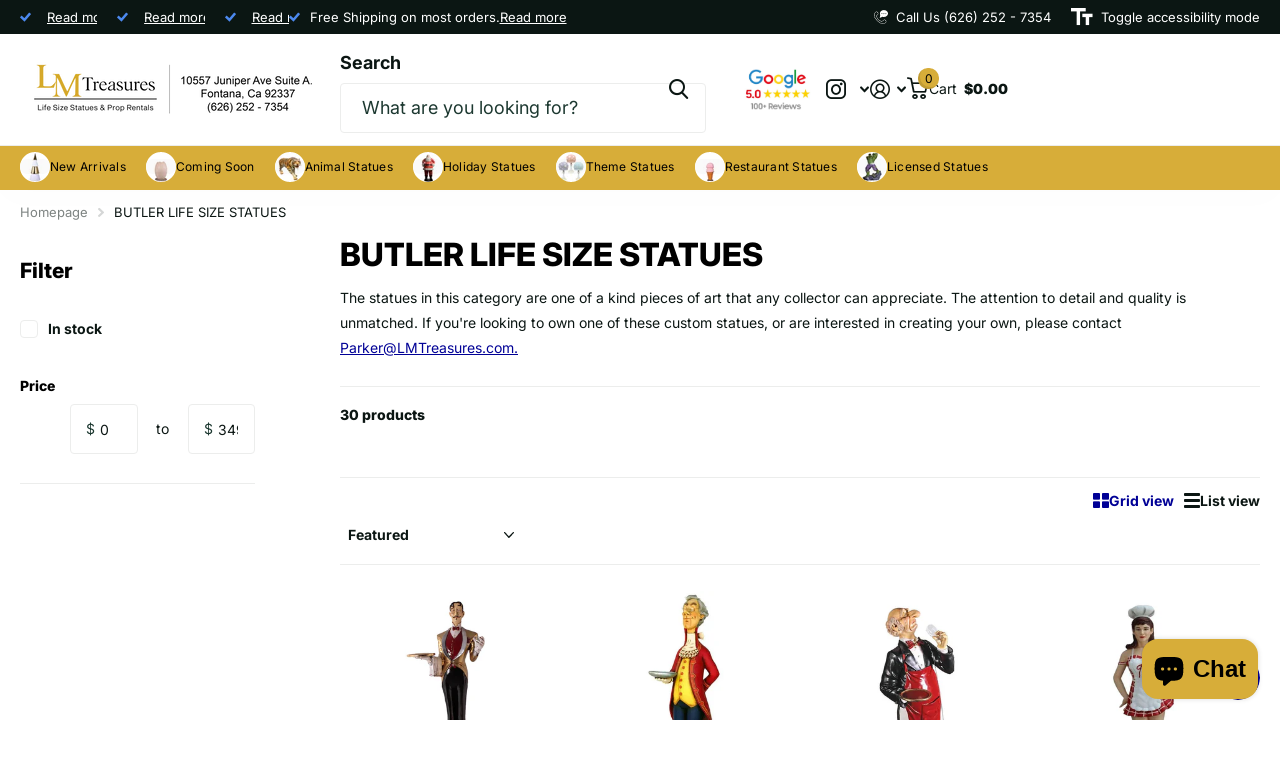

--- FILE ---
content_type: text/html; charset=utf-8
request_url: https://www.lmtreasures.com/collections/butler-life-size-statues
body_size: 56320
content:
<!doctype html>
<html
  lang="en"
  data-theme="xtra"
  dir="ltr"
  class="no-js "
>
  <head>
    <meta charset="utf-8">
    <meta http-equiv="x-ua-compatible" content="ie=edge">
    <title>
      Butler Statues: Life Size To Serve Your Family and Friends
       &ndash; LM Treasures 
    </title><meta name="description" content="Discover stunning life size statues of butlers for your home or event. Enhance your decor with unique, eye-catching figures today!"><meta name="theme-color" content="">
    <meta name="MobileOptimized" content="320">
    <meta name="HandheldFriendly" content="true">
    <meta
      name="viewport"
      content="width=device-width, initial-scale=1, minimum-scale=1, maximum-scale=5, viewport-fit=cover, shrink-to-fit=no"
    >
    <meta name="format-detection" content="telephone=no">
    <meta name="msapplication-config" content="//www.lmtreasures.com/cdn/shop/t/79/assets/browserconfig.xml?v=52024572095365081671765387458">
    <link rel="canonical" href="https://www.lmtreasures.com/collections/butler-life-size-statues">
    <link rel="preconnect" href="https://fonts.shopifycdn.com" crossorigin><link rel="preload" as="style" href="//www.lmtreasures.com/cdn/shop/t/79/assets/screen.css?v=72862987740436613891765387497">
    <link rel="preload" as="style" href="//www.lmtreasures.com/cdn/shop/t/79/assets/theme-xtra.css?v=93573482502964324901765387499">
    <link rel="preload" as="style" href="//www.lmtreasures.com/cdn/shop/t/79/assets/screen-settings.css?v=163126994643014718581765388010">
    
    <link rel="preload" as="font" href="//www.lmtreasures.com/cdn/fonts/inter/inter_n8.d15c916037fee1656886aab64725534609d62cc8.woff2" type="font/woff2" crossorigin>
    <link rel="preload" as="font" href="//www.lmtreasures.com/cdn/fonts/inter/inter_n4.b2a3f24c19b4de56e8871f609e73ca7f6d2e2bb9.woff2" type="font/woff2" crossorigin>
<link rel="preload" as="font" href="//www.lmtreasures.com/cdn/shop/t/79/assets/xtra.woff2?v=74598006880499421301765387502" crossorigin>
    <link href="//www.lmtreasures.com/cdn/shop/t/79/assets/screen.css?v=72862987740436613891765387497" rel="stylesheet" type="text/css" media="screen" />
    <link href="//www.lmtreasures.com/cdn/shop/t/79/assets/theme-xtra.css?v=93573482502964324901765387499" rel="stylesheet" type="text/css" media="screen" />
    <link href="//www.lmtreasures.com/cdn/shop/t/79/assets/screen-settings.css?v=163126994643014718581765388010" rel="stylesheet" type="text/css" media="screen" />
    <noscript><link rel="stylesheet" href="//www.lmtreasures.com/cdn/shop/t/79/assets/async-menu.css?v=87326593097526143561765387454"></noscript><link href="//www.lmtreasures.com/cdn/shop/t/79/assets/page-collection.css?v=128127473759417755871765387492" rel="stylesheet" type="text/css" media="screen" />

<link rel="icon" href="//www.lmtreasures.com/cdn/shop/files/LM_LOGO_400x400_2083a37f-8b87-4bf4-a765-c1c6a7a4d869.png?crop=center&height=32&v=1655485312&width=32" type="image/png">
      <link rel="mask-icon" href="safari-pinned-tab.svg" color="#333333">
      <link rel="apple-touch-icon" href="apple-touch-icon.png"><script>
      document.documentElement.classList.remove('no-js');
      document.documentElement.classList.add('js');
    </script>
    <meta name="msapplication-config" content="//www.lmtreasures.com/cdn/shop/t/79/assets/browserconfig.xml?v=52024572095365081671765387458">
<meta property="og:title" content="BUTLER LIFE SIZE STATUES">
<meta property="og:type" content="product.group">
<meta property="og:description" content="Discover stunning life size statues of butlers for your home or event. Enhance your decor with unique, eye-catching figures today!">
<meta property="og:site_name" content="LM Treasures ">
<meta property="og:url" content="https://www.lmtreasures.com/collections/butler-life-size-statues">

<meta property="og:image" content="//www.lmtreasures.com/cdn/shop/files/IMG_5853.jpg?crop=center&height=500&v=1760719612&width=600">

<meta name="twitter:title" content="BUTLER LIFE SIZE STATUES">
<meta name="twitter:description" content="Discover stunning life size statues of butlers for your home or event. Enhance your decor with unique, eye-catching figures today!">
<meta name="twitter:site" content="LM Treasures ">

  <meta name="twitter:card" content="//www.lmtreasures.com/cdn/shop/files/LM_LOGO_ADDRESS_8b64a8c1-7d05-4709-a85c-610212931534.png?v=1765388176">


<script type="application/ld+json">
  [
    {
      "@context": "http://schema.org/",
      "@type": "Organization",
      "url": "https://www.lmtreasures.com/collections/butler-life-size-statues",
      "name": "LM Treasures ",
      "legalName": "LM Treasures ",
      "description": "Discover stunning life size statues of butlers for your home or event. Enhance your decor with unique, eye-catching figures today!","logo": "//www.lmtreasures.com/cdn/shop/files/LM_LOGO_ADDRESS_8b64a8c1-7d05-4709-a85c-610212931534.png?v=1765388176",
        "image": "//www.lmtreasures.com/cdn/shop/files/LM_LOGO_ADDRESS_8b64a8c1-7d05-4709-a85c-610212931534.png?v=1765388176","contactPoint": {
        "@type": "ContactPoint",
        "contactType": "Customer service",
        "telephone": "(626) 252 - 7354"
      },
      "address": {
        "@type": "PostalAddress",
        "streetAddress": "10557 Juniper Ave , Suite A",
        "addressLocality": "Fontana",
        "postalCode": "92337",
        "addressCountry": "US"
      }
    },
    {
      "@context": "http://schema.org",
      "@type": "WebSite",
      "url": "https://www.lmtreasures.com/collections/butler-life-size-statues",
      "name": "LM Treasures ",
      "description": "Discover stunning life size statues of butlers for your home or event. Enhance your decor with unique, eye-catching figures today!",
      "author": [
        {
          "@type": "Organization",
          "url": "https://www.someoneyouknow.online",
          "name": "Someoneyouknow",
          "address": {
            "@type": "PostalAddress",
            "streetAddress": "Wilhelminaplein 25",
            "addressLocality": "Eindhoven",
            "addressRegion": "NB",
            "postalCode": "5611 HG",
            "addressCountry": "NL"
          }
        }
      ]
    }
  ]
</script>

    <script>window.performance && window.performance.mark && window.performance.mark('shopify.content_for_header.start');</script><meta name="google-site-verification" content="7v3g5feu1hpU5_POVIDX6uqzxE72CS2d09rYP177hxc">
<meta name="facebook-domain-verification" content="2desggr6yc4crbgu2e5vxg0aq2mtt9">
<meta name="facebook-domain-verification" content="liyurlddkr312nd64iqdpn5yzwniwg">
<meta name="google-site-verification" content="DMMreK8Et-MsmqAcfzPNgnYaHisthmlOCPszwKMb-z4">
<meta id="shopify-digital-wallet" name="shopify-digital-wallet" content="/6833700916/digital_wallets/dialog">
<meta name="shopify-checkout-api-token" content="70d88e8cb2df88c11cf9555df81903e1">
<meta id="in-context-paypal-metadata" data-shop-id="6833700916" data-venmo-supported="true" data-environment="production" data-locale="en_US" data-paypal-v4="true" data-currency="USD">
<link rel="alternate" type="application/atom+xml" title="Feed" href="/collections/butler-life-size-statues.atom" />
<link rel="alternate" type="application/json+oembed" href="https://www.lmtreasures.com/collections/butler-life-size-statues.oembed">
<script async="async" src="/checkouts/internal/preloads.js?locale=en-US"></script>
<link rel="preconnect" href="https://shop.app" crossorigin="anonymous">
<script async="async" src="https://shop.app/checkouts/internal/preloads.js?locale=en-US&shop_id=6833700916" crossorigin="anonymous"></script>
<script id="apple-pay-shop-capabilities" type="application/json">{"shopId":6833700916,"countryCode":"US","currencyCode":"USD","merchantCapabilities":["supports3DS"],"merchantId":"gid:\/\/shopify\/Shop\/6833700916","merchantName":"LM Treasures ","requiredBillingContactFields":["postalAddress","email","phone"],"requiredShippingContactFields":["postalAddress","email","phone"],"shippingType":"shipping","supportedNetworks":["visa","masterCard","amex","discover","elo","jcb"],"total":{"type":"pending","label":"LM Treasures ","amount":"1.00"},"shopifyPaymentsEnabled":true,"supportsSubscriptions":true}</script>
<script id="shopify-features" type="application/json">{"accessToken":"70d88e8cb2df88c11cf9555df81903e1","betas":["rich-media-storefront-analytics"],"domain":"www.lmtreasures.com","predictiveSearch":true,"shopId":6833700916,"locale":"en"}</script>
<script>var Shopify = Shopify || {};
Shopify.shop = "lm-treasures-2019.myshopify.com";
Shopify.locale = "en";
Shopify.currency = {"active":"USD","rate":"1.0"};
Shopify.country = "US";
Shopify.theme = {"name":"DEC 2025 Xtra with Installments ...","id":138510303330,"schema_name":"Xtra","schema_version":"6.3.0","theme_store_id":1609,"role":"main"};
Shopify.theme.handle = "null";
Shopify.theme.style = {"id":null,"handle":null};
Shopify.cdnHost = "www.lmtreasures.com/cdn";
Shopify.routes = Shopify.routes || {};
Shopify.routes.root = "/";</script>
<script type="module">!function(o){(o.Shopify=o.Shopify||{}).modules=!0}(window);</script>
<script>!function(o){function n(){var o=[];function n(){o.push(Array.prototype.slice.apply(arguments))}return n.q=o,n}var t=o.Shopify=o.Shopify||{};t.loadFeatures=n(),t.autoloadFeatures=n()}(window);</script>
<script>
  window.ShopifyPay = window.ShopifyPay || {};
  window.ShopifyPay.apiHost = "shop.app\/pay";
  window.ShopifyPay.redirectState = null;
</script>
<script id="shop-js-analytics" type="application/json">{"pageType":"collection"}</script>
<script defer="defer" async type="module" src="//www.lmtreasures.com/cdn/shopifycloud/shop-js/modules/v2/client.init-shop-cart-sync_dlpDe4U9.en.esm.js"></script>
<script defer="defer" async type="module" src="//www.lmtreasures.com/cdn/shopifycloud/shop-js/modules/v2/chunk.common_FunKbpTJ.esm.js"></script>
<script type="module">
  await import("//www.lmtreasures.com/cdn/shopifycloud/shop-js/modules/v2/client.init-shop-cart-sync_dlpDe4U9.en.esm.js");
await import("//www.lmtreasures.com/cdn/shopifycloud/shop-js/modules/v2/chunk.common_FunKbpTJ.esm.js");

  window.Shopify.SignInWithShop?.initShopCartSync?.({"fedCMEnabled":true,"windoidEnabled":true});

</script>
<script>
  window.Shopify = window.Shopify || {};
  if (!window.Shopify.featureAssets) window.Shopify.featureAssets = {};
  window.Shopify.featureAssets['shop-js'] = {"shop-cart-sync":["modules/v2/client.shop-cart-sync_DIWHqfTk.en.esm.js","modules/v2/chunk.common_FunKbpTJ.esm.js"],"init-fed-cm":["modules/v2/client.init-fed-cm_CmNkGb1A.en.esm.js","modules/v2/chunk.common_FunKbpTJ.esm.js"],"shop-button":["modules/v2/client.shop-button_Dpfxl9vG.en.esm.js","modules/v2/chunk.common_FunKbpTJ.esm.js"],"init-shop-cart-sync":["modules/v2/client.init-shop-cart-sync_dlpDe4U9.en.esm.js","modules/v2/chunk.common_FunKbpTJ.esm.js"],"init-shop-email-lookup-coordinator":["modules/v2/client.init-shop-email-lookup-coordinator_DUdFDmvK.en.esm.js","modules/v2/chunk.common_FunKbpTJ.esm.js"],"init-windoid":["modules/v2/client.init-windoid_V_O5I0mt.en.esm.js","modules/v2/chunk.common_FunKbpTJ.esm.js"],"pay-button":["modules/v2/client.pay-button_x_P2fRzB.en.esm.js","modules/v2/chunk.common_FunKbpTJ.esm.js"],"shop-toast-manager":["modules/v2/client.shop-toast-manager_p8J9W8kY.en.esm.js","modules/v2/chunk.common_FunKbpTJ.esm.js"],"shop-cash-offers":["modules/v2/client.shop-cash-offers_CtPYbIPM.en.esm.js","modules/v2/chunk.common_FunKbpTJ.esm.js","modules/v2/chunk.modal_n1zSoh3t.esm.js"],"shop-login-button":["modules/v2/client.shop-login-button_C3-NmE42.en.esm.js","modules/v2/chunk.common_FunKbpTJ.esm.js","modules/v2/chunk.modal_n1zSoh3t.esm.js"],"avatar":["modules/v2/client.avatar_BTnouDA3.en.esm.js"],"init-shop-for-new-customer-accounts":["modules/v2/client.init-shop-for-new-customer-accounts_aeWumpsw.en.esm.js","modules/v2/client.shop-login-button_C3-NmE42.en.esm.js","modules/v2/chunk.common_FunKbpTJ.esm.js","modules/v2/chunk.modal_n1zSoh3t.esm.js"],"init-customer-accounts-sign-up":["modules/v2/client.init-customer-accounts-sign-up_CRLhpYdY.en.esm.js","modules/v2/client.shop-login-button_C3-NmE42.en.esm.js","modules/v2/chunk.common_FunKbpTJ.esm.js","modules/v2/chunk.modal_n1zSoh3t.esm.js"],"init-customer-accounts":["modules/v2/client.init-customer-accounts_BkuyBVsz.en.esm.js","modules/v2/client.shop-login-button_C3-NmE42.en.esm.js","modules/v2/chunk.common_FunKbpTJ.esm.js","modules/v2/chunk.modal_n1zSoh3t.esm.js"],"shop-follow-button":["modules/v2/client.shop-follow-button_DDNA7Aw9.en.esm.js","modules/v2/chunk.common_FunKbpTJ.esm.js","modules/v2/chunk.modal_n1zSoh3t.esm.js"],"checkout-modal":["modules/v2/client.checkout-modal_EOl6FxyC.en.esm.js","modules/v2/chunk.common_FunKbpTJ.esm.js","modules/v2/chunk.modal_n1zSoh3t.esm.js"],"lead-capture":["modules/v2/client.lead-capture_LZVhB0lN.en.esm.js","modules/v2/chunk.common_FunKbpTJ.esm.js","modules/v2/chunk.modal_n1zSoh3t.esm.js"],"shop-login":["modules/v2/client.shop-login_D4d_T_FR.en.esm.js","modules/v2/chunk.common_FunKbpTJ.esm.js","modules/v2/chunk.modal_n1zSoh3t.esm.js"],"payment-terms":["modules/v2/client.payment-terms_g-geHK5T.en.esm.js","modules/v2/chunk.common_FunKbpTJ.esm.js","modules/v2/chunk.modal_n1zSoh3t.esm.js"]};
</script>
<script id="__st">var __st={"a":6833700916,"offset":-28800,"reqid":"1ee835ad-49f6-4d5d-8e82-10d1a269ea94-1765676393","pageurl":"www.lmtreasures.com\/collections\/butler-life-size-statues","u":"609139db6906","p":"collection","rtyp":"collection","rid":75877449780};</script>
<script>window.ShopifyPaypalV4VisibilityTracking = true;</script>
<script id="captcha-bootstrap">!function(){'use strict';const t='contact',e='account',n='new_comment',o=[[t,t],['blogs',n],['comments',n],[t,'customer']],c=[[e,'customer_login'],[e,'guest_login'],[e,'recover_customer_password'],[e,'create_customer']],r=t=>t.map((([t,e])=>`form[action*='/${t}']:not([data-nocaptcha='true']) input[name='form_type'][value='${e}']`)).join(','),a=t=>()=>t?[...document.querySelectorAll(t)].map((t=>t.form)):[];function s(){const t=[...o],e=r(t);return a(e)}const i='password',u='form_key',d=['recaptcha-v3-token','g-recaptcha-response','h-captcha-response',i],f=()=>{try{return window.sessionStorage}catch{return}},m='__shopify_v',_=t=>t.elements[u];function p(t,e,n=!1){try{const o=window.sessionStorage,c=JSON.parse(o.getItem(e)),{data:r}=function(t){const{data:e,action:n}=t;return t[m]||n?{data:e,action:n}:{data:t,action:n}}(c);for(const[e,n]of Object.entries(r))t.elements[e]&&(t.elements[e].value=n);n&&o.removeItem(e)}catch(o){console.error('form repopulation failed',{error:o})}}const l='form_type',E='cptcha';function T(t){t.dataset[E]=!0}const w=window,h=w.document,L='Shopify',v='ce_forms',y='captcha';let A=!1;((t,e)=>{const n=(g='f06e6c50-85a8-45c8-87d0-21a2b65856fe',I='https://cdn.shopify.com/shopifycloud/storefront-forms-hcaptcha/ce_storefront_forms_captcha_hcaptcha.v1.5.2.iife.js',D={infoText:'Protected by hCaptcha',privacyText:'Privacy',termsText:'Terms'},(t,e,n)=>{const o=w[L][v],c=o.bindForm;if(c)return c(t,g,e,D).then(n);var r;o.q.push([[t,g,e,D],n]),r=I,A||(h.body.append(Object.assign(h.createElement('script'),{id:'captcha-provider',async:!0,src:r})),A=!0)});var g,I,D;w[L]=w[L]||{},w[L][v]=w[L][v]||{},w[L][v].q=[],w[L][y]=w[L][y]||{},w[L][y].protect=function(t,e){n(t,void 0,e),T(t)},Object.freeze(w[L][y]),function(t,e,n,w,h,L){const[v,y,A,g]=function(t,e,n){const i=e?o:[],u=t?c:[],d=[...i,...u],f=r(d),m=r(i),_=r(d.filter((([t,e])=>n.includes(e))));return[a(f),a(m),a(_),s()]}(w,h,L),I=t=>{const e=t.target;return e instanceof HTMLFormElement?e:e&&e.form},D=t=>v().includes(t);t.addEventListener('submit',(t=>{const e=I(t);if(!e)return;const n=D(e)&&!e.dataset.hcaptchaBound&&!e.dataset.recaptchaBound,o=_(e),c=g().includes(e)&&(!o||!o.value);(n||c)&&t.preventDefault(),c&&!n&&(function(t){try{if(!f())return;!function(t){const e=f();if(!e)return;const n=_(t);if(!n)return;const o=n.value;o&&e.removeItem(o)}(t);const e=Array.from(Array(32),(()=>Math.random().toString(36)[2])).join('');!function(t,e){_(t)||t.append(Object.assign(document.createElement('input'),{type:'hidden',name:u})),t.elements[u].value=e}(t,e),function(t,e){const n=f();if(!n)return;const o=[...t.querySelectorAll(`input[type='${i}']`)].map((({name:t})=>t)),c=[...d,...o],r={};for(const[a,s]of new FormData(t).entries())c.includes(a)||(r[a]=s);n.setItem(e,JSON.stringify({[m]:1,action:t.action,data:r}))}(t,e)}catch(e){console.error('failed to persist form',e)}}(e),e.submit())}));const S=(t,e)=>{t&&!t.dataset[E]&&(n(t,e.some((e=>e===t))),T(t))};for(const o of['focusin','change'])t.addEventListener(o,(t=>{const e=I(t);D(e)&&S(e,y())}));const B=e.get('form_key'),M=e.get(l),P=B&&M;t.addEventListener('DOMContentLoaded',(()=>{const t=y();if(P)for(const e of t)e.elements[l].value===M&&p(e,B);[...new Set([...A(),...v().filter((t=>'true'===t.dataset.shopifyCaptcha))])].forEach((e=>S(e,t)))}))}(h,new URLSearchParams(w.location.search),n,t,e,['guest_login'])})(!0,!0)}();</script>
<script integrity="sha256-52AcMU7V7pcBOXWImdc/TAGTFKeNjmkeM1Pvks/DTgc=" data-source-attribution="shopify.loadfeatures" defer="defer" src="//www.lmtreasures.com/cdn/shopifycloud/storefront/assets/storefront/load_feature-81c60534.js" crossorigin="anonymous"></script>
<script crossorigin="anonymous" defer="defer" src="//www.lmtreasures.com/cdn/shopifycloud/storefront/assets/shopify_pay/storefront-65b4c6d7.js?v=20250812"></script>
<script data-source-attribution="shopify.dynamic_checkout.dynamic.init">var Shopify=Shopify||{};Shopify.PaymentButton=Shopify.PaymentButton||{isStorefrontPortableWallets:!0,init:function(){window.Shopify.PaymentButton.init=function(){};var t=document.createElement("script");t.src="https://www.lmtreasures.com/cdn/shopifycloud/portable-wallets/latest/portable-wallets.en.js",t.type="module",document.head.appendChild(t)}};
</script>
<script data-source-attribution="shopify.dynamic_checkout.buyer_consent">
  function portableWalletsHideBuyerConsent(e){var t=document.getElementById("shopify-buyer-consent"),n=document.getElementById("shopify-subscription-policy-button");t&&n&&(t.classList.add("hidden"),t.setAttribute("aria-hidden","true"),n.removeEventListener("click",e))}function portableWalletsShowBuyerConsent(e){var t=document.getElementById("shopify-buyer-consent"),n=document.getElementById("shopify-subscription-policy-button");t&&n&&(t.classList.remove("hidden"),t.removeAttribute("aria-hidden"),n.addEventListener("click",e))}window.Shopify?.PaymentButton&&(window.Shopify.PaymentButton.hideBuyerConsent=portableWalletsHideBuyerConsent,window.Shopify.PaymentButton.showBuyerConsent=portableWalletsShowBuyerConsent);
</script>
<script data-source-attribution="shopify.dynamic_checkout.cart.bootstrap">document.addEventListener("DOMContentLoaded",(function(){function t(){return document.querySelector("shopify-accelerated-checkout-cart, shopify-accelerated-checkout")}if(t())Shopify.PaymentButton.init();else{new MutationObserver((function(e,n){t()&&(Shopify.PaymentButton.init(),n.disconnect())})).observe(document.body,{childList:!0,subtree:!0})}}));
</script>
<link id="shopify-accelerated-checkout-styles" rel="stylesheet" media="screen" href="https://www.lmtreasures.com/cdn/shopifycloud/portable-wallets/latest/accelerated-checkout-backwards-compat.css" crossorigin="anonymous">
<style id="shopify-accelerated-checkout-cart">
        #shopify-buyer-consent {
  margin-top: 1em;
  display: inline-block;
  width: 100%;
}

#shopify-buyer-consent.hidden {
  display: none;
}

#shopify-subscription-policy-button {
  background: none;
  border: none;
  padding: 0;
  text-decoration: underline;
  font-size: inherit;
  cursor: pointer;
}

#shopify-subscription-policy-button::before {
  box-shadow: none;
}

      </style>

<script>window.performance && window.performance.mark && window.performance.mark('shopify.content_for_header.end');</script>
    
    <style data-shopify>
      :root {
      	--scheme-1:                      #ffffff;
      	--scheme-1_solid:                #ffffff;
      	--scheme-1_bg:                   var(--scheme-1);
      	--scheme-1_bg_dark:              var(--scheme-1_bg);
      	--scheme-1_bg_var:               var(--scheme-1_bg_dark);
      	--scheme-1_bg_secondary:         #f4f4f4;
      	--scheme-1_fg:                   #0b1613;
      	--scheme-1_fg_sat:               #c0dfd7;
      	--scheme-1_title:                #000000;
      	--scheme-1_title_solid:          #000000;

      	--scheme-1_primary_btn_bg:       #000096;
      	--scheme-1_primary_btn_bg_dark:  #000072;
      	--scheme-1_primary_btn_fg:       #ffffff;
      	--scheme-1_secondary_btn_bg:     #d7ad39;
      	--scheme-1_secondary_btn_bg_dark:#c59b28;
      	--scheme-1_secondary_btn_fg:     #000000;
      	--scheme-1_tertiary_btn_bg:      #378cde;
      	--scheme-1_tertiary_btn_bg_dark: #227acf;
      	--scheme-1_tertiary_btn_fg:      #ffffff;
      	--scheme-1_btn_bg:       		var(--scheme-1_primary_btn_bg);
      	--scheme-1_btn_bg_dark:  		var(--scheme-1_primary_btn_bg_dark);
      	--scheme-1_btn_fg:       		var(--scheme-1_primary_btn_fg);
      	--scheme-1_bd:                   #ecedec;
      	--scheme-1_input_bg:             #ffffff;
      	--scheme-1_input_fg:             #0b1613;
      	--scheme-1_input_pl:             #1c3830;
      	--scheme-1_accent:               #f0702c;
      	--scheme-1_accent_gradient:      linear-gradient(320deg, rgba(232, 74, 147, 1) 4%, rgba(239, 179, 76, 1) 100%);
      	
      	--scheme-1_fg_brightness: 0; 
      	
      		--primary_text_rgba:  				rgb(11, 22, 19);
      		--body_bg:            				var(--scheme-1_bg);
      	
      	}select, .bv_atual, #root #content .f8sr select,
      	[class*="palette-scheme-1"] select,
      	[class*="palette-scheme-1"] .bv_atual,
      	#root #content [class*="palette-scheme-1"] .f8sr select {
      	background-image: url("data:image/svg+xml,%3Csvg xmlns='http://www.w3.org/2000/svg' xml:space='preserve' style='enable-background:new 0 0 12.7 7.7' viewBox='0 0 12.7 7.7' fill='%230b1613'%3E%3Cpath d='M.3.2c.4-.3.9-.3 1.2.1l4.7 5.3 5-5.3c.3-.3.9-.4 1.2 0 .3.3.4.9 0 1.2l-5.7 6c-.1.1-.3.2-.5.2s-.5-.1-.6-.3l-5.3-6C-.1 1.1-.1.5.3.2z'/%3E%3C/svg%3E");
      	}
      	
      		#root input[type="date"], #root .datepicker-input { background-image: url("data:image/svg+xml,%3Csvg xmlns='http://www.w3.org/2000/svg' xml:space='preserve' style='enable-background:new 0 0 14 16' viewBox='0 0 14 16' fill='%230b1613'%3E%3Cpath d='M12.3 2H11V.8c0-.5-.3-.8-.7-.8s-.8.3-.8.8V2h-5V.8c0-.5-.3-.8-.7-.8S3 .3 3 .8V2H1.8C.8 2 0 2.8 0 3.8v10.5c0 1 .8 1.8 1.8 1.8h10.5c1 0 1.8-.8 1.8-1.8V3.8c-.1-1-.9-1.8-1.8-1.8zm.2 12.3c0 .1-.1.3-.3.3H1.8c-.1 0-.3-.1-.3-.3V7.5h11v6.8zm0-8.3h-11V3.8c0-.1.1-.3.3-.3h10.5c.1 0 .3.1.3.3V6z'/%3E%3C/svg%3E"); }
      	
      	select:focus, #root #content .f8sr select:focus,
      	[class*="palette-scheme-1"] select:focus,
      	#root #content [class*="palette-scheme-1"] .f8sr select:focus {
      	background-image: url("data:image/svg+xml,%3Csvg xmlns='http://www.w3.org/2000/svg' xml:space='preserve' style='enable-background:new 0 0 12.7 7.7' viewBox='0 0 12.7 7.7' fill='%230b1613'%3E%3Cpath d='M12.4 7.5c-.4.3-.9.3-1.2-.1L6.5 2.1l-5 5.3c-.3.3-.9.4-1.2 0-.3-.3-.4-.9 0-1.2L6 .2c.1-.1.3-.2.5-.2.3 0 .5.1.6.3l5.3 6c.4.3.4.9 0 1.2z'/%3E%3C/svg%3E");
      	}
      	:root, [class*="palette-scheme-1"], [data-active-content*="scheme-1"] {
      	--primary_bg:             var(--scheme-1_bg);
      	--bg_secondary:           var(--scheme-1_bg_secondary);
      	--primary_text:           var(--scheme-1_fg);
      	--primary_text_h:         var(--scheme-1_title);
      	--headings_text:          var(--primary_text_h);
      	--headings_text_solid:    var(--scheme-1_title_solid);
      	--primary_bg_btn:         var(--scheme-1_primary_btn_bg);
      	--primary_bg_btn_dark:    var(--scheme-1_primary_btn_bg_dark);
      	--primary_btn_text:       var(--scheme-1_primary_btn_fg);
      	--secondary_bg_btn:       var(--scheme-1_secondary_btn_bg);
      	--secondary_bg_btn_dark:  var(--scheme-1_secondary_btn_bg_dark);
      	--secondary_btn_text:     var(--scheme-1_secondary_btn_fg);
      	--tertiary_bg_btn:        var(--scheme-1_tertiary_btn_bg);
      	--tertiary_bg_btn_dark:   var(--scheme-1_tertiary_btn_bg_dark);
      	--tertiary_btn_text:      var(--scheme-1_tertiary_btn_fg);
      	--custom_input_bg:        var(--scheme-1_input_bg);
      	--custom_input_fg:        var(--scheme-1_input_fg);
      	--custom_input_pl:        var(--scheme-1_input_pl);
      	--custom_input_bd:        var(--scheme-1_bd);
      	--custom_bd:              var(--custom_input_bd);
      	--secondary_bg: 		  var(--primary_bg_btn);
      	--accent:                 var(--scheme-1_accent);
      	--accent_gradient:        var(--scheme-1_accent_gradient);
      	--primary_text_brightness:var(--scheme-1_fg_brightness);
      	}
      	
      :root {
      	--scheme-2:                      #0b1613;
      	--scheme-2_solid:                #0b1613;
      	--scheme-2_bg:                   var(--scheme-2);
      	--scheme-2_bg_dark:              #080f0d;
      	--scheme-2_bg_var:               var(--scheme-2_bg_dark);
      	--scheme-2_bg_secondary:         #8a8a9e;
      	--scheme-2_fg:                   #ffffff;
      	--scheme-2_fg_sat:               #ffffff;
      	--scheme-2_title:                #ffffff;
      	--scheme-2_title_solid:          #ffffff;

      	--scheme-2_primary_btn_bg:       #ffffff;
      	--scheme-2_primary_btn_bg_dark:  #ededed;
      	--scheme-2_primary_btn_fg:       #0b1613;
      	--scheme-2_secondary_btn_bg:     #d7ad39;
      	--scheme-2_secondary_btn_bg_dark:#c59b28;
      	--scheme-2_secondary_btn_fg:     #000000;
      	--scheme-2_tertiary_btn_bg:      #000096;
      	--scheme-2_tertiary_btn_bg_dark: #000072;
      	--scheme-2_tertiary_btn_fg:      #ffffff;
      	--scheme-2_btn_bg:       		var(--scheme-2_primary_btn_bg);
      	--scheme-2_btn_bg_dark:  		var(--scheme-2_primary_btn_bg_dark);
      	--scheme-2_btn_fg:       		var(--scheme-2_primary_btn_fg);
      	--scheme-2_bd:                   #fafafa;
      	--scheme-2_input_bg:             #ffffff;
      	--scheme-2_input_fg:             #0b1613;
      	--scheme-2_input_pl:             #1c3830;
      	--scheme-2_accent:               #fbea61;
      	--scheme-2_accent_gradient:      #fbea61;
      	
      	--scheme-2_fg_brightness: 1; 
      	
      	}
      	[class*="palette-scheme-2"] select,
      	[class*="palette-scheme-2"] .bv_atual,
      	#root #content [class*="palette-scheme-2"] .f8sr select {
      	background-image: url("data:image/svg+xml,%3Csvg xmlns='http://www.w3.org/2000/svg' xml:space='preserve' style='enable-background:new 0 0 12.7 7.7' viewBox='0 0 12.7 7.7' fill='%230b1613'%3E%3Cpath d='M.3.2c.4-.3.9-.3 1.2.1l4.7 5.3 5-5.3c.3-.3.9-.4 1.2 0 .3.3.4.9 0 1.2l-5.7 6c-.1.1-.3.2-.5.2s-.5-.1-.6-.3l-5.3-6C-.1 1.1-.1.5.3.2z'/%3E%3C/svg%3E");
      	}
      	
      	
      	[class*="palette-scheme-2"] select:focus,
      	#root #content [class*="palette-scheme-2"] .f8sr select:focus {
      	background-image: url("data:image/svg+xml,%3Csvg xmlns='http://www.w3.org/2000/svg' xml:space='preserve' style='enable-background:new 0 0 12.7 7.7' viewBox='0 0 12.7 7.7' fill='%230b1613'%3E%3Cpath d='M12.4 7.5c-.4.3-.9.3-1.2-.1L6.5 2.1l-5 5.3c-.3.3-.9.4-1.2 0-.3-.3-.4-.9 0-1.2L6 .2c.1-.1.3-.2.5-.2.3 0 .5.1.6.3l5.3 6c.4.3.4.9 0 1.2z'/%3E%3C/svg%3E");
      	}
      	[class*="palette-scheme-2"], [data-active-content*="scheme-2"] {
      	--primary_bg:             var(--scheme-2_bg);
      	--bg_secondary:           var(--scheme-2_bg_secondary);
      	--primary_text:           var(--scheme-2_fg);
      	--primary_text_h:         var(--scheme-2_title);
      	--headings_text:          var(--primary_text_h);
      	--headings_text_solid:    var(--scheme-2_title_solid);
      	--primary_bg_btn:         var(--scheme-2_primary_btn_bg);
      	--primary_bg_btn_dark:    var(--scheme-2_primary_btn_bg_dark);
      	--primary_btn_text:       var(--scheme-2_primary_btn_fg);
      	--secondary_bg_btn:       var(--scheme-2_secondary_btn_bg);
      	--secondary_bg_btn_dark:  var(--scheme-2_secondary_btn_bg_dark);
      	--secondary_btn_text:     var(--scheme-2_secondary_btn_fg);
      	--tertiary_bg_btn:        var(--scheme-2_tertiary_btn_bg);
      	--tertiary_bg_btn_dark:   var(--scheme-2_tertiary_btn_bg_dark);
      	--tertiary_btn_text:      var(--scheme-2_tertiary_btn_fg);
      	--custom_input_bg:        var(--scheme-2_input_bg);
      	--custom_input_fg:        var(--scheme-2_input_fg);
      	--custom_input_pl:        var(--scheme-2_input_pl);
      	--custom_input_bd:        var(--scheme-2_bd);
      	--custom_bd:              var(--custom_input_bd);
      	--secondary_bg: 		  var(--primary_bg_btn);
      	--accent:                 var(--scheme-2_accent);
      	--accent_gradient:        var(--scheme-2_accent_gradient);
      	--primary_text_brightness:var(--scheme-2_fg_brightness);
      	}
      	
      :root {
      	--scheme-3:                      #fafafa;
      	--scheme-3_solid:                #fafafa;
      	--scheme-3_bg:                   var(--scheme-3);
      	--scheme-3_bg_dark:              #f5f5f5;
      	--scheme-3_bg_var:               var(--scheme-3_bg_dark);
      	--scheme-3_bg_secondary:         #ffffff;
      	--scheme-3_fg:                   #0b1613;
      	--scheme-3_fg_sat:               #c0dfd7;
      	--scheme-3_title:                #0b1613;
      	--scheme-3_title_solid:          #0b1613;

      	--scheme-3_primary_btn_bg:       #0b1613;
      	--scheme-3_primary_btn_bg_dark:  #000000;
      	--scheme-3_primary_btn_fg:       #ffffff;
      	--scheme-3_secondary_btn_bg:     #f0702c;
      	--scheme-3_secondary_btn_bg_dark:#e85b10;
      	--scheme-3_secondary_btn_fg:     #ffffff;
      	--scheme-3_tertiary_btn_bg:      #378cde;
      	--scheme-3_tertiary_btn_bg_dark: #227acf;
      	--scheme-3_tertiary_btn_fg:      #ffffff;
      	--scheme-3_btn_bg:       		var(--scheme-3_primary_btn_bg);
      	--scheme-3_btn_bg_dark:  		var(--scheme-3_primary_btn_bg_dark);
      	--scheme-3_btn_fg:       		var(--scheme-3_primary_btn_fg);
      	--scheme-3_bd:                   #fafafa;
      	--scheme-3_input_bg:             #ffffff;
      	--scheme-3_input_fg:             #0b1613;
      	--scheme-3_input_pl:             #1c3830;
      	--scheme-3_accent:               #f0702c;
      	--scheme-3_accent_gradient:      #f0702c;
      	
      	--scheme-3_fg_brightness: 0; 
      	
      	}
      	[class*="palette-scheme-3"] select,
      	[class*="palette-scheme-3"] .bv_atual,
      	#root #content [class*="palette-scheme-3"] .f8sr select {
      	background-image: url("data:image/svg+xml,%3Csvg xmlns='http://www.w3.org/2000/svg' xml:space='preserve' style='enable-background:new 0 0 12.7 7.7' viewBox='0 0 12.7 7.7' fill='%230b1613'%3E%3Cpath d='M.3.2c.4-.3.9-.3 1.2.1l4.7 5.3 5-5.3c.3-.3.9-.4 1.2 0 .3.3.4.9 0 1.2l-5.7 6c-.1.1-.3.2-.5.2s-.5-.1-.6-.3l-5.3-6C-.1 1.1-.1.5.3.2z'/%3E%3C/svg%3E");
      	}
      	
      	
      	[class*="palette-scheme-3"] select:focus,
      	#root #content [class*="palette-scheme-3"] .f8sr select:focus {
      	background-image: url("data:image/svg+xml,%3Csvg xmlns='http://www.w3.org/2000/svg' xml:space='preserve' style='enable-background:new 0 0 12.7 7.7' viewBox='0 0 12.7 7.7' fill='%230b1613'%3E%3Cpath d='M12.4 7.5c-.4.3-.9.3-1.2-.1L6.5 2.1l-5 5.3c-.3.3-.9.4-1.2 0-.3-.3-.4-.9 0-1.2L6 .2c.1-.1.3-.2.5-.2.3 0 .5.1.6.3l5.3 6c.4.3.4.9 0 1.2z'/%3E%3C/svg%3E");
      	}
      	[class*="palette-scheme-3"], [data-active-content*="scheme-3"] {
      	--primary_bg:             var(--scheme-3_bg);
      	--bg_secondary:           var(--scheme-3_bg_secondary);
      	--primary_text:           var(--scheme-3_fg);
      	--primary_text_h:         var(--scheme-3_title);
      	--headings_text:          var(--primary_text_h);
      	--headings_text_solid:    var(--scheme-3_title_solid);
      	--primary_bg_btn:         var(--scheme-3_primary_btn_bg);
      	--primary_bg_btn_dark:    var(--scheme-3_primary_btn_bg_dark);
      	--primary_btn_text:       var(--scheme-3_primary_btn_fg);
      	--secondary_bg_btn:       var(--scheme-3_secondary_btn_bg);
      	--secondary_bg_btn_dark:  var(--scheme-3_secondary_btn_bg_dark);
      	--secondary_btn_text:     var(--scheme-3_secondary_btn_fg);
      	--tertiary_bg_btn:        var(--scheme-3_tertiary_btn_bg);
      	--tertiary_bg_btn_dark:   var(--scheme-3_tertiary_btn_bg_dark);
      	--tertiary_btn_text:      var(--scheme-3_tertiary_btn_fg);
      	--custom_input_bg:        var(--scheme-3_input_bg);
      	--custom_input_fg:        var(--scheme-3_input_fg);
      	--custom_input_pl:        var(--scheme-3_input_pl);
      	--custom_input_bd:        var(--scheme-3_bd);
      	--custom_bd:              var(--custom_input_bd);
      	--secondary_bg: 		  var(--primary_bg_btn);
      	--accent:                 var(--scheme-3_accent);
      	--accent_gradient:        var(--scheme-3_accent_gradient);
      	--primary_text_brightness:var(--scheme-3_fg_brightness);
      	}
      	
      :root {
      	--scheme-4:                      #d7ad39;
      	--scheme-4_solid:                #d7ad39;
      	--scheme-4_bg:                   var(--scheme-4);
      	--scheme-4_bg_dark:              #d5a931;
      	--scheme-4_bg_var:               var(--scheme-4_bg_dark);
      	--scheme-4_bg_secondary:         #f4f4f4;
      	--scheme-4_fg:                   #000000;
      	--scheme-4_fg_sat:               #bfbfbf;
      	--scheme-4_title:                #ffffff;
      	--scheme-4_title_solid:          #ffffff;

      	--scheme-4_primary_btn_bg:       #d7ad39;
      	--scheme-4_primary_btn_bg_dark:  #c59b28;
      	--scheme-4_primary_btn_fg:       #000000;
      	--scheme-4_secondary_btn_bg:     #ffffff;
      	--scheme-4_secondary_btn_bg_dark:#ededed;
      	--scheme-4_secondary_btn_fg:     #0b1613;
      	--scheme-4_tertiary_btn_bg:      #ffffff;
      	--scheme-4_tertiary_btn_bg_dark: #ededed;
      	--scheme-4_tertiary_btn_fg:      #0b1613;
      	--scheme-4_btn_bg:       		var(--scheme-4_primary_btn_bg);
      	--scheme-4_btn_bg_dark:  		var(--scheme-4_primary_btn_bg_dark);
      	--scheme-4_btn_fg:       		var(--scheme-4_primary_btn_fg);
      	--scheme-4_bd:                   #fafafa;
      	--scheme-4_input_bg:             #ffffff;
      	--scheme-4_input_fg:             #0b1613;
      	--scheme-4_input_pl:             #1c3830;
      	--scheme-4_accent:               #f0702c;
      	--scheme-4_accent_gradient:      #f0702c;
      	
      	--scheme-4_fg_brightness: 0; 
      	
      	}
      	[class*="palette-scheme-4"] select,
      	[class*="palette-scheme-4"] .bv_atual,
      	#root #content [class*="palette-scheme-4"] .f8sr select {
      	background-image: url("data:image/svg+xml,%3Csvg xmlns='http://www.w3.org/2000/svg' xml:space='preserve' style='enable-background:new 0 0 12.7 7.7' viewBox='0 0 12.7 7.7' fill='%230b1613'%3E%3Cpath d='M.3.2c.4-.3.9-.3 1.2.1l4.7 5.3 5-5.3c.3-.3.9-.4 1.2 0 .3.3.4.9 0 1.2l-5.7 6c-.1.1-.3.2-.5.2s-.5-.1-.6-.3l-5.3-6C-.1 1.1-.1.5.3.2z'/%3E%3C/svg%3E");
      	}
      	
      	
      	[class*="palette-scheme-4"] select:focus,
      	#root #content [class*="palette-scheme-4"] .f8sr select:focus {
      	background-image: url("data:image/svg+xml,%3Csvg xmlns='http://www.w3.org/2000/svg' xml:space='preserve' style='enable-background:new 0 0 12.7 7.7' viewBox='0 0 12.7 7.7' fill='%230b1613'%3E%3Cpath d='M12.4 7.5c-.4.3-.9.3-1.2-.1L6.5 2.1l-5 5.3c-.3.3-.9.4-1.2 0-.3-.3-.4-.9 0-1.2L6 .2c.1-.1.3-.2.5-.2.3 0 .5.1.6.3l5.3 6c.4.3.4.9 0 1.2z'/%3E%3C/svg%3E");
      	}
      	[class*="palette-scheme-4"], [data-active-content*="scheme-4"] {
      	--primary_bg:             var(--scheme-4_bg);
      	--bg_secondary:           var(--scheme-4_bg_secondary);
      	--primary_text:           var(--scheme-4_fg);
      	--primary_text_h:         var(--scheme-4_title);
      	--headings_text:          var(--primary_text_h);
      	--headings_text_solid:    var(--scheme-4_title_solid);
      	--primary_bg_btn:         var(--scheme-4_primary_btn_bg);
      	--primary_bg_btn_dark:    var(--scheme-4_primary_btn_bg_dark);
      	--primary_btn_text:       var(--scheme-4_primary_btn_fg);
      	--secondary_bg_btn:       var(--scheme-4_secondary_btn_bg);
      	--secondary_bg_btn_dark:  var(--scheme-4_secondary_btn_bg_dark);
      	--secondary_btn_text:     var(--scheme-4_secondary_btn_fg);
      	--tertiary_bg_btn:        var(--scheme-4_tertiary_btn_bg);
      	--tertiary_bg_btn_dark:   var(--scheme-4_tertiary_btn_bg_dark);
      	--tertiary_btn_text:      var(--scheme-4_tertiary_btn_fg);
      	--custom_input_bg:        var(--scheme-4_input_bg);
      	--custom_input_fg:        var(--scheme-4_input_fg);
      	--custom_input_pl:        var(--scheme-4_input_pl);
      	--custom_input_bd:        var(--scheme-4_bd);
      	--custom_bd:              var(--custom_input_bd);
      	--secondary_bg: 		  var(--primary_bg_btn);
      	--accent:                 var(--scheme-4_accent);
      	--accent_gradient:        var(--scheme-4_accent_gradient);
      	--primary_text_brightness:var(--scheme-4_fg_brightness);
      	}
      	
      :root {
      	--scheme-5:                      #f0702c;
      	--scheme-5_solid:                #f0702c;
      	--scheme-5_bg:                   var(--scheme-5);
      	--scheme-5_bg_dark:              #ef6a22;
      	--scheme-5_bg_var:               var(--scheme-5_bg_dark);
      	--scheme-5_bg_secondary:         #ffffff;
      	--scheme-5_fg:                   #ffffff;
      	--scheme-5_fg_sat:               #ffffff;
      	--scheme-5_title:                #ffffff;
      	--scheme-5_title_solid:          #ffffff;

      	--scheme-5_primary_btn_bg:       #ffffff;
      	--scheme-5_primary_btn_bg_dark:  #ededed;
      	--scheme-5_primary_btn_fg:       #0b1613;
      	--scheme-5_secondary_btn_bg:     #0b1613;
      	--scheme-5_secondary_btn_bg_dark:#000000;
      	--scheme-5_secondary_btn_fg:     #ffffff;
      	--scheme-5_tertiary_btn_bg:      #378cde;
      	--scheme-5_tertiary_btn_bg_dark: #227acf;
      	--scheme-5_tertiary_btn_fg:      #ffffff;
      	--scheme-5_btn_bg:       		var(--scheme-5_primary_btn_bg);
      	--scheme-5_btn_bg_dark:  		var(--scheme-5_primary_btn_bg_dark);
      	--scheme-5_btn_fg:       		var(--scheme-5_primary_btn_fg);
      	--scheme-5_bd:                   #fafafa;
      	--scheme-5_input_bg:             #ffffff;
      	--scheme-5_input_fg:             #0b1613;
      	--scheme-5_input_pl:             #1c3830;
      	--scheme-5_accent:               #ffffff;
      	--scheme-5_accent_gradient:      #ffffff;
      	
      	--scheme-5_fg_brightness: 1; 
      	
      	}
      	[class*="palette-scheme-5"] select,
      	[class*="palette-scheme-5"] .bv_atual,
      	#root #content [class*="palette-scheme-5"] .f8sr select {
      	background-image: url("data:image/svg+xml,%3Csvg xmlns='http://www.w3.org/2000/svg' xml:space='preserve' style='enable-background:new 0 0 12.7 7.7' viewBox='0 0 12.7 7.7' fill='%230b1613'%3E%3Cpath d='M.3.2c.4-.3.9-.3 1.2.1l4.7 5.3 5-5.3c.3-.3.9-.4 1.2 0 .3.3.4.9 0 1.2l-5.7 6c-.1.1-.3.2-.5.2s-.5-.1-.6-.3l-5.3-6C-.1 1.1-.1.5.3.2z'/%3E%3C/svg%3E");
      	}
      	
      	
      	[class*="palette-scheme-5"] select:focus,
      	#root #content [class*="palette-scheme-5"] .f8sr select:focus {
      	background-image: url("data:image/svg+xml,%3Csvg xmlns='http://www.w3.org/2000/svg' xml:space='preserve' style='enable-background:new 0 0 12.7 7.7' viewBox='0 0 12.7 7.7' fill='%230b1613'%3E%3Cpath d='M12.4 7.5c-.4.3-.9.3-1.2-.1L6.5 2.1l-5 5.3c-.3.3-.9.4-1.2 0-.3-.3-.4-.9 0-1.2L6 .2c.1-.1.3-.2.5-.2.3 0 .5.1.6.3l5.3 6c.4.3.4.9 0 1.2z'/%3E%3C/svg%3E");
      	}
      	[class*="palette-scheme-5"], [data-active-content*="scheme-5"] {
      	--primary_bg:             var(--scheme-5_bg);
      	--bg_secondary:           var(--scheme-5_bg_secondary);
      	--primary_text:           var(--scheme-5_fg);
      	--primary_text_h:         var(--scheme-5_title);
      	--headings_text:          var(--primary_text_h);
      	--headings_text_solid:    var(--scheme-5_title_solid);
      	--primary_bg_btn:         var(--scheme-5_primary_btn_bg);
      	--primary_bg_btn_dark:    var(--scheme-5_primary_btn_bg_dark);
      	--primary_btn_text:       var(--scheme-5_primary_btn_fg);
      	--secondary_bg_btn:       var(--scheme-5_secondary_btn_bg);
      	--secondary_bg_btn_dark:  var(--scheme-5_secondary_btn_bg_dark);
      	--secondary_btn_text:     var(--scheme-5_secondary_btn_fg);
      	--tertiary_bg_btn:        var(--scheme-5_tertiary_btn_bg);
      	--tertiary_bg_btn_dark:   var(--scheme-5_tertiary_btn_bg_dark);
      	--tertiary_btn_text:      var(--scheme-5_tertiary_btn_fg);
      	--custom_input_bg:        var(--scheme-5_input_bg);
      	--custom_input_fg:        var(--scheme-5_input_fg);
      	--custom_input_pl:        var(--scheme-5_input_pl);
      	--custom_input_bd:        var(--scheme-5_bd);
      	--custom_bd:              var(--custom_input_bd);
      	--secondary_bg: 		  var(--primary_bg_btn);
      	--accent:                 var(--scheme-5_accent);
      	--accent_gradient:        var(--scheme-5_accent_gradient);
      	--primary_text_brightness:var(--scheme-5_fg_brightness);
      	}
      	
      :root {
      	--scheme-6:                      linear-gradient(127deg, rgba(242, 247, 249, 1) 11%, rgba(233, 241, 244, 1) 81%);
      	--scheme-6_solid:                #f4f4f4;
      	--scheme-6_bg:                   var(--scheme-6);
      	--scheme-6_bg_dark:              #efefef;
      	--scheme-6_bg_var:               var(--scheme-6_bg_dark);
      	--scheme-6_bg_secondary:         #ffffff;
      	--scheme-6_fg:                   #0b1613;
      	--scheme-6_fg_sat:               #c0dfd7;
      	--scheme-6_title:                #0b1613;
      	--scheme-6_title_solid:          #0b1613;

      	--scheme-6_primary_btn_bg:       #ffffff;
      	--scheme-6_primary_btn_bg_dark:  #ededed;
      	--scheme-6_primary_btn_fg:       #000000;
      	--scheme-6_secondary_btn_bg:     #fbea61;
      	--scheme-6_secondary_btn_bg_dark:#fae53e;
      	--scheme-6_secondary_btn_fg:     #000000;
      	--scheme-6_tertiary_btn_bg:      #0b1613;
      	--scheme-6_tertiary_btn_bg_dark: #000000;
      	--scheme-6_tertiary_btn_fg:      #ffffff;
      	--scheme-6_btn_bg:       		var(--scheme-6_primary_btn_bg);
      	--scheme-6_btn_bg_dark:  		var(--scheme-6_primary_btn_bg_dark);
      	--scheme-6_btn_fg:       		var(--scheme-6_primary_btn_fg);
      	--scheme-6_bd:                   #fafafa;
      	--scheme-6_input_bg:             #ffffff;
      	--scheme-6_input_fg:             #0b1613;
      	--scheme-6_input_pl:             #1c3830;
      	--scheme-6_accent:               #000096;
      	--scheme-6_accent_gradient:      #000096;
      	
      	--scheme-6_fg_brightness: 0; 
      	
      	}
      	[class*="palette-scheme-6"] select,
      	[class*="palette-scheme-6"] .bv_atual,
      	#root #content [class*="palette-scheme-6"] .f8sr select {
      	background-image: url("data:image/svg+xml,%3Csvg xmlns='http://www.w3.org/2000/svg' xml:space='preserve' style='enable-background:new 0 0 12.7 7.7' viewBox='0 0 12.7 7.7' fill='%230b1613'%3E%3Cpath d='M.3.2c.4-.3.9-.3 1.2.1l4.7 5.3 5-5.3c.3-.3.9-.4 1.2 0 .3.3.4.9 0 1.2l-5.7 6c-.1.1-.3.2-.5.2s-.5-.1-.6-.3l-5.3-6C-.1 1.1-.1.5.3.2z'/%3E%3C/svg%3E");
      	}
      	
      	
      	[class*="palette-scheme-6"] select:focus,
      	#root #content [class*="palette-scheme-6"] .f8sr select:focus {
      	background-image: url("data:image/svg+xml,%3Csvg xmlns='http://www.w3.org/2000/svg' xml:space='preserve' style='enable-background:new 0 0 12.7 7.7' viewBox='0 0 12.7 7.7' fill='%230b1613'%3E%3Cpath d='M12.4 7.5c-.4.3-.9.3-1.2-.1L6.5 2.1l-5 5.3c-.3.3-.9.4-1.2 0-.3-.3-.4-.9 0-1.2L6 .2c.1-.1.3-.2.5-.2.3 0 .5.1.6.3l5.3 6c.4.3.4.9 0 1.2z'/%3E%3C/svg%3E");
      	}
      	[class*="palette-scheme-6"], [data-active-content*="scheme-6"] {
      	--primary_bg:             var(--scheme-6_bg);
      	--bg_secondary:           var(--scheme-6_bg_secondary);
      	--primary_text:           var(--scheme-6_fg);
      	--primary_text_h:         var(--scheme-6_title);
      	--headings_text:          var(--primary_text_h);
      	--headings_text_solid:    var(--scheme-6_title_solid);
      	--primary_bg_btn:         var(--scheme-6_primary_btn_bg);
      	--primary_bg_btn_dark:    var(--scheme-6_primary_btn_bg_dark);
      	--primary_btn_text:       var(--scheme-6_primary_btn_fg);
      	--secondary_bg_btn:       var(--scheme-6_secondary_btn_bg);
      	--secondary_bg_btn_dark:  var(--scheme-6_secondary_btn_bg_dark);
      	--secondary_btn_text:     var(--scheme-6_secondary_btn_fg);
      	--tertiary_bg_btn:        var(--scheme-6_tertiary_btn_bg);
      	--tertiary_bg_btn_dark:   var(--scheme-6_tertiary_btn_bg_dark);
      	--tertiary_btn_text:      var(--scheme-6_tertiary_btn_fg);
      	--custom_input_bg:        var(--scheme-6_input_bg);
      	--custom_input_fg:        var(--scheme-6_input_fg);
      	--custom_input_pl:        var(--scheme-6_input_pl);
      	--custom_input_bd:        var(--scheme-6_bd);
      	--custom_bd:              var(--custom_input_bd);
      	--secondary_bg: 		  var(--primary_bg_btn);
      	--accent:                 var(--scheme-6_accent);
      	--accent_gradient:        var(--scheme-6_accent_gradient);
      	--primary_text_brightness:var(--scheme-6_fg_brightness);
      	}
      	
      :root {
      	--scheme-7:                      #d5f1ee;
      	--scheme-7_solid:                #d5f1ee;
      	--scheme-7_bg:                   var(--scheme-7);
      	--scheme-7_bg_dark:              #cdeeeb;
      	--scheme-7_bg_var:               var(--scheme-7_bg_dark);
      	--scheme-7_bg_secondary:         #f0702c;
      	--scheme-7_fg:                   #0b1613;
      	--scheme-7_fg_sat:               #c0dfd7;
      	--scheme-7_title:                #0b1613;
      	--scheme-7_title_solid:          #0b1613;

      	--scheme-7_primary_btn_bg:       #000096;
      	--scheme-7_primary_btn_bg_dark:  #000072;
      	--scheme-7_primary_btn_fg:       #ffffff;
      	--scheme-7_secondary_btn_bg:     #fbea61;
      	--scheme-7_secondary_btn_bg_dark:#fae53e;
      	--scheme-7_secondary_btn_fg:     #0b1613;
      	--scheme-7_tertiary_btn_bg:      #378cde;
      	--scheme-7_tertiary_btn_bg_dark: #227acf;
      	--scheme-7_tertiary_btn_fg:      #ffffff;
      	--scheme-7_btn_bg:       		var(--scheme-7_primary_btn_bg);
      	--scheme-7_btn_bg_dark:  		var(--scheme-7_primary_btn_bg_dark);
      	--scheme-7_btn_fg:       		var(--scheme-7_primary_btn_fg);
      	--scheme-7_bd:                   #fafafa;
      	--scheme-7_input_bg:             #ffffff;
      	--scheme-7_input_fg:             #0b1613;
      	--scheme-7_input_pl:             #1c3830;
      	--scheme-7_accent:               #000096;
      	--scheme-7_accent_gradient:      #000096;
      	
      	--scheme-7_fg_brightness: 0; 
      	
      	}
      	[class*="palette-scheme-7"] select,
      	[class*="palette-scheme-7"] .bv_atual,
      	#root #content [class*="palette-scheme-7"] .f8sr select {
      	background-image: url("data:image/svg+xml,%3Csvg xmlns='http://www.w3.org/2000/svg' xml:space='preserve' style='enable-background:new 0 0 12.7 7.7' viewBox='0 0 12.7 7.7' fill='%230b1613'%3E%3Cpath d='M.3.2c.4-.3.9-.3 1.2.1l4.7 5.3 5-5.3c.3-.3.9-.4 1.2 0 .3.3.4.9 0 1.2l-5.7 6c-.1.1-.3.2-.5.2s-.5-.1-.6-.3l-5.3-6C-.1 1.1-.1.5.3.2z'/%3E%3C/svg%3E");
      	}
      	
      	
      	[class*="palette-scheme-7"] select:focus,
      	#root #content [class*="palette-scheme-7"] .f8sr select:focus {
      	background-image: url("data:image/svg+xml,%3Csvg xmlns='http://www.w3.org/2000/svg' xml:space='preserve' style='enable-background:new 0 0 12.7 7.7' viewBox='0 0 12.7 7.7' fill='%230b1613'%3E%3Cpath d='M12.4 7.5c-.4.3-.9.3-1.2-.1L6.5 2.1l-5 5.3c-.3.3-.9.4-1.2 0-.3-.3-.4-.9 0-1.2L6 .2c.1-.1.3-.2.5-.2.3 0 .5.1.6.3l5.3 6c.4.3.4.9 0 1.2z'/%3E%3C/svg%3E");
      	}
      	[class*="palette-scheme-7"], [data-active-content*="scheme-7"] {
      	--primary_bg:             var(--scheme-7_bg);
      	--bg_secondary:           var(--scheme-7_bg_secondary);
      	--primary_text:           var(--scheme-7_fg);
      	--primary_text_h:         var(--scheme-7_title);
      	--headings_text:          var(--primary_text_h);
      	--headings_text_solid:    var(--scheme-7_title_solid);
      	--primary_bg_btn:         var(--scheme-7_primary_btn_bg);
      	--primary_bg_btn_dark:    var(--scheme-7_primary_btn_bg_dark);
      	--primary_btn_text:       var(--scheme-7_primary_btn_fg);
      	--secondary_bg_btn:       var(--scheme-7_secondary_btn_bg);
      	--secondary_bg_btn_dark:  var(--scheme-7_secondary_btn_bg_dark);
      	--secondary_btn_text:     var(--scheme-7_secondary_btn_fg);
      	--tertiary_bg_btn:        var(--scheme-7_tertiary_btn_bg);
      	--tertiary_bg_btn_dark:   var(--scheme-7_tertiary_btn_bg_dark);
      	--tertiary_btn_text:      var(--scheme-7_tertiary_btn_fg);
      	--custom_input_bg:        var(--scheme-7_input_bg);
      	--custom_input_fg:        var(--scheme-7_input_fg);
      	--custom_input_pl:        var(--scheme-7_input_pl);
      	--custom_input_bd:        var(--scheme-7_bd);
      	--custom_bd:              var(--custom_input_bd);
      	--secondary_bg: 		  var(--primary_bg_btn);
      	--accent:                 var(--scheme-7_accent);
      	--accent_gradient:        var(--scheme-7_accent_gradient);
      	--primary_text_brightness:var(--scheme-7_fg_brightness);
      	}
      	
      :root {
      	--scheme-8:                      linear-gradient(320deg, rgba(232, 74, 147, 1) 4%, rgba(239, 179, 76, 1) 100%);
      	--scheme-8_solid:                #f0702c;
      	--scheme-8_bg:                   var(--scheme-8);
      	--scheme-8_bg_dark:              #ef6a22;
      	--scheme-8_bg_var:               var(--scheme-8_bg_dark);
      	--scheme-8_bg_secondary:         #f4f4f4;
      	--scheme-8_fg:                   #ffffff;
      	--scheme-8_fg_sat:               #ffffff;
      	--scheme-8_title:                #ffffff;
      	--scheme-8_title_solid:          #ffffff;

      	--scheme-8_primary_btn_bg:       #f0702c;
      	--scheme-8_primary_btn_bg_dark:  #e85b10;
      	--scheme-8_primary_btn_fg:       #ffffff;
      	--scheme-8_secondary_btn_bg:     #ffffff;
      	--scheme-8_secondary_btn_bg_dark:#ededed;
      	--scheme-8_secondary_btn_fg:     #0b1613;
      	--scheme-8_tertiary_btn_bg:      #378cde;
      	--scheme-8_tertiary_btn_bg_dark: #227acf;
      	--scheme-8_tertiary_btn_fg:      #ffffff;
      	--scheme-8_btn_bg:       		var(--scheme-8_primary_btn_bg);
      	--scheme-8_btn_bg_dark:  		var(--scheme-8_primary_btn_bg_dark);
      	--scheme-8_btn_fg:       		var(--scheme-8_primary_btn_fg);
      	--scheme-8_bd:                   #fafafa;
      	--scheme-8_input_bg:             #ffffff;
      	--scheme-8_input_fg:             #0b1613;
      	--scheme-8_input_pl:             #1c3830;
      	--scheme-8_accent:               #f0702c;
      	--scheme-8_accent_gradient:      #f0702c;
      	
      	--scheme-8_fg_brightness: 1; 
      	
      	}
      	[class*="palette-scheme-8"] select,
      	[class*="palette-scheme-8"] .bv_atual,
      	#root #content [class*="palette-scheme-8"] .f8sr select {
      	background-image: url("data:image/svg+xml,%3Csvg xmlns='http://www.w3.org/2000/svg' xml:space='preserve' style='enable-background:new 0 0 12.7 7.7' viewBox='0 0 12.7 7.7' fill='%230b1613'%3E%3Cpath d='M.3.2c.4-.3.9-.3 1.2.1l4.7 5.3 5-5.3c.3-.3.9-.4 1.2 0 .3.3.4.9 0 1.2l-5.7 6c-.1.1-.3.2-.5.2s-.5-.1-.6-.3l-5.3-6C-.1 1.1-.1.5.3.2z'/%3E%3C/svg%3E");
      	}
      	
      	
      	[class*="palette-scheme-8"] select:focus,
      	#root #content [class*="palette-scheme-8"] .f8sr select:focus {
      	background-image: url("data:image/svg+xml,%3Csvg xmlns='http://www.w3.org/2000/svg' xml:space='preserve' style='enable-background:new 0 0 12.7 7.7' viewBox='0 0 12.7 7.7' fill='%230b1613'%3E%3Cpath d='M12.4 7.5c-.4.3-.9.3-1.2-.1L6.5 2.1l-5 5.3c-.3.3-.9.4-1.2 0-.3-.3-.4-.9 0-1.2L6 .2c.1-.1.3-.2.5-.2.3 0 .5.1.6.3l5.3 6c.4.3.4.9 0 1.2z'/%3E%3C/svg%3E");
      	}
      	[class*="palette-scheme-8"], [data-active-content*="scheme-8"] {
      	--primary_bg:             var(--scheme-8_bg);
      	--bg_secondary:           var(--scheme-8_bg_secondary);
      	--primary_text:           var(--scheme-8_fg);
      	--primary_text_h:         var(--scheme-8_title);
      	--headings_text:          var(--primary_text_h);
      	--headings_text_solid:    var(--scheme-8_title_solid);
      	--primary_bg_btn:         var(--scheme-8_primary_btn_bg);
      	--primary_bg_btn_dark:    var(--scheme-8_primary_btn_bg_dark);
      	--primary_btn_text:       var(--scheme-8_primary_btn_fg);
      	--secondary_bg_btn:       var(--scheme-8_secondary_btn_bg);
      	--secondary_bg_btn_dark:  var(--scheme-8_secondary_btn_bg_dark);
      	--secondary_btn_text:     var(--scheme-8_secondary_btn_fg);
      	--tertiary_bg_btn:        var(--scheme-8_tertiary_btn_bg);
      	--tertiary_bg_btn_dark:   var(--scheme-8_tertiary_btn_bg_dark);
      	--tertiary_btn_text:      var(--scheme-8_tertiary_btn_fg);
      	--custom_input_bg:        var(--scheme-8_input_bg);
      	--custom_input_fg:        var(--scheme-8_input_fg);
      	--custom_input_pl:        var(--scheme-8_input_pl);
      	--custom_input_bd:        var(--scheme-8_bd);
      	--custom_bd:              var(--custom_input_bd);
      	--secondary_bg: 		  var(--primary_bg_btn);
      	--accent:                 var(--scheme-8_accent);
      	--accent_gradient:        var(--scheme-8_accent_gradient);
      	--primary_text_brightness:var(--scheme-8_fg_brightness);
      	}
      	
      
    </style>
  <!-- BEGIN app block: shopify://apps/seoant-ai-seo/blocks/seoant-core/8e57283b-dcb0-4f7b-a947-fb5c57a0d59d -->
<!--SEOAnt Core By SEOAnt Teams, v0.1.6 START -->






<!-- BEGIN app snippet: Collection-JSON-LD --><script type="application/ld+json">
    [
        {
            "@context": "https://schema.org",
            "@type": "CollectionPage",
            "name": "BUTLER LIFE SIZE STATUES",
            "url": "https://www.lmtreasures.com/collections/butler-life-size-statues",
            "image": "https://www.lmtreasures.com",
            "description": "Explore the Elegance of Butler Life Size Statues
What Are Butler Life Size Statues?
Butler life size"
        },
        {
            "@context": "https://schema.org",
            "@type": "ItemList",
            "name": "BUTLER LIFE SIZE STATUES",
            "url": "https://www.lmtreasures.com/collections/butler-life-size-statues",
            "description": "Explore the Elegance of Butler Life Size Statues
What Are Butler Life Size Statues?
Butler life size...",
            "itemListElement": [{
                        "@type": "ListItem",
                        "position": 1,
                        "item": {
                            "@type": "Product",
                            "image": "https://www.lmtreasures.com/cdn/shop/files/ST4800_1_cbefa5f9-c359-43fd-beb1-bf2d48c6787c.png",
                            "url": "https://www.lmtreasures.com/products/frenchman-butler-life-size-statue",
                            "name": "Frenchman Butler Life Size Statue",
                            "description": "
Size: 28 x 25 x 74 H\"
Weight: 40 lbs.
Shipping Free via LTL Freight. (Est. 7-10 days) *Restrictions...",
                            "mpn": "R0247-ST4800-G",
                            "sku": "R0247-ST4800-G",
                            "brand": {
                                "@type": "Brand",
                                "name": "LM Treasures - GP"
                            },
                            "offers": {
                                "@type": "Offer",
                                "url": "https://www.lmtreasures.com/products/frenchman-butler-life-size-statue",
                                "priceCurrency": "USD",
                                "priceValidUntil": "2025-12-13",
                                "price": "1249.0",
                                "availability": "https://schema.org/InStock"
                            }
                            
                            }
                    },{
                        "@type": "ListItem",
                        "position": 2,
                        "item": {
                            "@type": "Product",
                            "image": "https://www.lmtreasures.com/cdn/shop/products/1616copy.jpg",
                            "url": "https://www.lmtreasures.com/products/funny-butler-life-size-statue",
                            "name": "Funny Butler  Life Size Statue",
                            "description": "
Size: 24 x 24 x 65 H\"
Weight: 70 lbs.

Shipping Free via LTL Freight. (Est. 7 -10 days)*Restriction...",
                            "mpn": "R0241-1616-A",
                            "sku": "R0241-1616-A",
                            "brand": {
                                "@type": "Brand",
                                "name": "LM Treasures - A"
                            },
                            "offers": {
                                "@type": "Offer",
                                "url": "https://www.lmtreasures.com/products/funny-butler-life-size-statue",
                                "priceCurrency": "USD",
                                "priceValidUntil": "2025-12-13",
                                "price": "1049.0",
                                "availability": "https://schema.org/InStock"
                            }
                            
                            }
                    },{
                        "@type": "ListItem",
                        "position": 3,
                        "item": {
                            "@type": "Product",
                            "image": "https://www.lmtreasures.com/cdn/shop/files/HFCB6_main.jpg",
                            "url": "https://www.lmtreasures.com/products/connoisseur-butler-life-size-statue",
                            "name": "Aged Connoisseur Butler Life Size Statue",
                            "description": "Please note item has \"aged crackled look\" refer to detailed photos of face, hands, &amp; feet before...",
                            "mpn": "R0104-HFCB6-H",
                            "sku": "R0104-HFCB6-H",
                            "brand": {
                                "@type": "Brand",
                                "name": "LM Treasures - H"
                            },
                            "offers": {
                                "@type": "Offer",
                                "url": "https://www.lmtreasures.com/products/connoisseur-butler-life-size-statue",
                                "priceCurrency": "USD",
                                "priceValidUntil": "2025-12-13",
                                "price": "1299.0",
                                "availability": "https://schema.org/InStock"
                            }
                            
                            }
                    },{
                        "@type": "ListItem",
                        "position": 4,
                        "item": {
                            "@type": "Product",
                            "image": "https://www.lmtreasures.com/cdn/shop/files/R223_main.jpg",
                            "url": "https://www.lmtreasures.com/products/waitress-cook-life-size-statue",
                            "name": "Waitress Cook Life Size Statue",
                            "description": "
Size: 33 x 20 x 67 H\"
Weight: 50 lbs.

Shipping Free via LTL Freight. (Est. 7 -10 days) *Restrictio...",
                            "mpn": "R0278-R223-PT",
                            "sku": "R0278-R223-PT",
                            "brand": {
                                "@type": "Brand",
                                "name": "LM Treasures - PT"
                            },
                            "offers": {
                                "@type": "Offer",
                                "url": "https://www.lmtreasures.com/products/waitress-cook-life-size-statue",
                                "priceCurrency": "USD",
                                "priceValidUntil": "2025-12-13",
                                "price": "1059.0",
                                "availability": "https://schema.org/InStock"
                            }
                            
                            }
                    },{
                        "@type": "ListItem",
                        "position": 5,
                        "item": {
                            "@type": "Product",
                            "image": "https://www.lmtreasures.com/cdn/shop/files/ST6830_main.png",
                            "url": "https://www.lmtreasures.com/products/roller-skater-waitress-life-size",
                            "name": "Roller Skater Waitress Life Size Statue",
                            "description": "
Size: 30 x 22 x 68 H\"
Weight: 40 lbs.

Shipping Free via LTL Freight. (Est. 7 -10 days) *Restrictio...",
                            "mpn": "R0256-ST6830-G",
                            "sku": "R0256-ST6830-G",
                            "brand": {
                                "@type": "Brand",
                                "name": "LM Treasures - GP"
                            },
                            "offers": {
                                "@type": "Offer",
                                "url": "https://www.lmtreasures.com/products/roller-skater-waitress-life-size",
                                "priceCurrency": "USD",
                                "priceValidUntil": "2025-12-13",
                                "price": "1189.0",
                                "availability": "https://schema.org/InStock"
                            }
                            
                            }
                    },{
                        "@type": "ListItem",
                        "position": 6,
                        "item": {
                            "@type": "Product",
                            "image": "https://www.lmtreasures.com/cdn/shop/files/ST6830MattePrplePnk_1_8cec0c9a-d67d-48e5-956f-b5d1bbf2727f.png",
                            "url": "https://www.lmtreasures.com/products/roller-skater-waitress-matte-pink",
                            "name": "Roller Skater Waitress In Matte Pink Life Size Statue",
                            "description": "
Size: 30 x 22 x 68 H\"
Weight: 40 lbs.

Shipping Free via LTL Freight. (Est. 7 -10 days) *Restrictio...",
                            "mpn": "R0256-ST6830PR-G",
                            "sku": "R0256-ST6830PR-G",
                            "brand": {
                                "@type": "Brand",
                                "name": "LM Treasures - GP"
                            },
                            "offers": {
                                "@type": "Offer",
                                "url": "https://www.lmtreasures.com/products/roller-skater-waitress-matte-pink",
                                "priceCurrency": "USD",
                                "priceValidUntil": "2025-12-13",
                                "price": "1189.0",
                                "availability": "https://schema.org/InStock"
                            }
                            
                            }
                    },{
                        "@type": "ListItem",
                        "position": 7,
                        "item": {
                            "@type": "Product",
                            "image": "https://www.lmtreasures.com/cdn/shop/files/060707_silver_main.jpg",
                            "url": "https://www.lmtreasures.com/products/android-robot-droid-butler-life-size-statue",
                            "name": "Android Robot Droid Butler Life Size Statue",
                            "description": "
Size: 32 x 26 x 73 H\"
Weight:  55 lbs.
Shipping Free via LTL Freight. (Est. 7-10 days) *Restriction...",
                            "mpn": "LS080-060707-H",
                            "sku": "LS080-060707-H",
                            "brand": {
                                "@type": "Brand",
                                "name": "LM Treasures - H"
                            },
                            "offers": {
                                "@type": "Offer",
                                "url": "https://www.lmtreasures.com/products/android-robot-droid-butler-life-size-statue",
                                "priceCurrency": "USD",
                                "priceValidUntil": "2025-12-13",
                                "price": "1499.0",
                                "availability": "https://schema.org/InStock"
                            }
                            
                            }
                    },{
                        "@type": "ListItem",
                        "position": 8,
                        "item": {
                            "@type": "Product",
                            "image": "https://www.lmtreasures.com/cdn/shop/files/060707-G-WalkingRobot-1_57271ec1-4f1c-4782-bcdb-14ed468a2fff.png",
                            "url": "https://www.lmtreasures.com/products/android-gold-robot-droid-butler-life-size-statue",
                            "name": "Android Gold Robot Droid Butler Life Size Statue",
                            "description": "
Size: 32 x 26 x 73 H\"
Weight:  55 lbs.
Shipping Free via LTL Freight. (Est. 7-10 days) *Restriction...",
                            "mpn": "LS080G-060707-H",
                            "sku": "LS080G-060707-H",
                            "brand": {
                                "@type": "Brand",
                                "name": "LM Treasures - H"
                            },
                            "offers": {
                                "@type": "Offer",
                                "url": "https://www.lmtreasures.com/products/android-gold-robot-droid-butler-life-size-statue",
                                "priceCurrency": "USD",
                                "priceValidUntil": "2025-12-13",
                                "price": "1499.0",
                                "availability": "https://schema.org/InStock"
                            }
                            
                            }
                    },{
                        "@type": "ListItem",
                        "position": 9,
                        "item": {
                            "@type": "Product",
                            "image": "https://www.lmtreasures.com/cdn/shop/files/2725_32f61818-54fb-4cb4-b746-9d8cae063893.png",
                            "url": "https://www.lmtreasures.com/products/gold-android-droid-butler-life",
                            "name": "Gold Android Droid Butler Life Size Statue",
                            "description": "
Size: 24 x 24 x 70 H\"
Weight:  65 lbs.
Shipping Free via LTL Freight. (Est. 7-10 days) *Restriction...",
                            "mpn": "LS105-2725-A",
                            "sku": "LS105-2725-A",
                            "brand": {
                                "@type": "Brand",
                                "name": "LM Treasures - A"
                            },
                            "offers": {
                                "@type": "Offer",
                                "url": "https://www.lmtreasures.com/products/gold-android-droid-butler-life",
                                "priceCurrency": "USD",
                                "priceValidUntil": "2025-12-13",
                                "price": "3499.0",
                                "availability": "https://schema.org/InStock"
                            }
                            
                            }
                    },{
                        "@type": "ListItem",
                        "position": 10,
                        "item": {
                            "@type": "Product",
                            "image": "https://www.lmtreasures.com/cdn/shop/files/2929_main.jpg",
                            "url": "https://www.lmtreasures.com/products/gold-android-droid-butler-detective-life-size-statue",
                            "name": "Gold Android Droid Butler Detective Life Size Statue",
                            "description": "
Size: 24 x 24 x 70 H\"
Weight:  65 lbs.
Shipping Free via LTL Freight. (Est. 7-10 days) *Restriction...",
                            "mpn": "LS146A-2929-A",
                            "sku": "LS146A-2929-A",
                            "brand": {
                                "@type": "Brand",
                                "name": "LM Treasures - A"
                            },
                            "offers": {
                                "@type": "Offer",
                                "url": "https://www.lmtreasures.com/products/gold-android-droid-butler-detective-life-size-statue",
                                "priceCurrency": "USD",
                                "priceValidUntil": "2025-12-13",
                                "price": "3499.0",
                                "availability": "https://schema.org/InStock"
                            }
                            
                            }
                    }]
        }
        ,
        {
            "@context": "https://schema.org",
            "@type": "BreadcrumbList",
            "itemListElement": [
                {
                    "@type": "ListItem",
                    "position": 1,
                    "item": {
                        "@type": "Website",
                        "@id": "https://www.lmtreasures.com",
                        "name": "LM Treasures  home"
                    }
                },
                {
                    "@type": "ListItem",
                    "position": 2,
                    "item": {
                        "@type": "CollectionPage",
                        "@id": "https://www.lmtreasures.com/collections/butler-life-size-statues",
                        "name": "BUTLER LIFE SIZE STATUES"
                    }
                },{
                    "@type": "ListItem",
                    "position": 3,
                    "item": {
                        "@type": "WebPage",
                        "@id": "https://www.lmtreasures.com/products/frenchman-butler-life-size-statue",
                        "name": "Frenchman Butler Life Size Statue"
                    }
                }
                ]
        }
        ]
</script><!-- END app snippet -->

    <!-- SON-LD generated By SEOAnt END -->



<!-- Start : SEOAnt BrokenLink Redirect --><script type="text/javascript">
    !function(t){var e={};function r(n){if(e[n])return e[n].exports;var o=e[n]={i:n,l:!1,exports:{}};return t[n].call(o.exports,o,o.exports,r),o.l=!0,o.exports}r.m=t,r.c=e,r.d=function(t,e,n){r.o(t,e)||Object.defineProperty(t,e,{enumerable:!0,get:n})},r.r=function(t){"undefined"!==typeof Symbol&&Symbol.toStringTag&&Object.defineProperty(t,Symbol.toStringTag,{value:"Module"}),Object.defineProperty(t,"__esModule",{value:!0})},r.t=function(t,e){if(1&e&&(t=r(t)),8&e)return t;if(4&e&&"object"===typeof t&&t&&t.__esModule)return t;var n=Object.create(null);if(r.r(n),Object.defineProperty(n,"default",{enumerable:!0,value:t}),2&e&&"string"!=typeof t)for(var o in t)r.d(n,o,function(e){return t[e]}.bind(null,o));return n},r.n=function(t){var e=t&&t.__esModule?function(){return t.default}:function(){return t};return r.d(e,"a",e),e},r.o=function(t,e){return Object.prototype.hasOwnProperty.call(t,e)},r.p="",r(r.s=11)}([function(t,e,r){"use strict";var n=r(2),o=Object.prototype.toString;function i(t){return"[object Array]"===o.call(t)}function a(t){return"undefined"===typeof t}function u(t){return null!==t&&"object"===typeof t}function s(t){return"[object Function]"===o.call(t)}function c(t,e){if(null!==t&&"undefined"!==typeof t)if("object"!==typeof t&&(t=[t]),i(t))for(var r=0,n=t.length;r<n;r++)e.call(null,t[r],r,t);else for(var o in t)Object.prototype.hasOwnProperty.call(t,o)&&e.call(null,t[o],o,t)}t.exports={isArray:i,isArrayBuffer:function(t){return"[object ArrayBuffer]"===o.call(t)},isBuffer:function(t){return null!==t&&!a(t)&&null!==t.constructor&&!a(t.constructor)&&"function"===typeof t.constructor.isBuffer&&t.constructor.isBuffer(t)},isFormData:function(t){return"undefined"!==typeof FormData&&t instanceof FormData},isArrayBufferView:function(t){return"undefined"!==typeof ArrayBuffer&&ArrayBuffer.isView?ArrayBuffer.isView(t):t&&t.buffer&&t.buffer instanceof ArrayBuffer},isString:function(t){return"string"===typeof t},isNumber:function(t){return"number"===typeof t},isObject:u,isUndefined:a,isDate:function(t){return"[object Date]"===o.call(t)},isFile:function(t){return"[object File]"===o.call(t)},isBlob:function(t){return"[object Blob]"===o.call(t)},isFunction:s,isStream:function(t){return u(t)&&s(t.pipe)},isURLSearchParams:function(t){return"undefined"!==typeof URLSearchParams&&t instanceof URLSearchParams},isStandardBrowserEnv:function(){return("undefined"===typeof navigator||"ReactNative"!==navigator.product&&"NativeScript"!==navigator.product&&"NS"!==navigator.product)&&("undefined"!==typeof window&&"undefined"!==typeof document)},forEach:c,merge:function t(){var e={};function r(r,n){"object"===typeof e[n]&&"object"===typeof r?e[n]=t(e[n],r):e[n]=r}for(var n=0,o=arguments.length;n<o;n++)c(arguments[n],r);return e},deepMerge:function t(){var e={};function r(r,n){"object"===typeof e[n]&&"object"===typeof r?e[n]=t(e[n],r):e[n]="object"===typeof r?t({},r):r}for(var n=0,o=arguments.length;n<o;n++)c(arguments[n],r);return e},extend:function(t,e,r){return c(e,(function(e,o){t[o]=r&&"function"===typeof e?n(e,r):e})),t},trim:function(t){return t.replace(/^\s*/,"").replace(/\s*$/,"")}}},function(t,e,r){t.exports=r(12)},function(t,e,r){"use strict";t.exports=function(t,e){return function(){for(var r=new Array(arguments.length),n=0;n<r.length;n++)r[n]=arguments[n];return t.apply(e,r)}}},function(t,e,r){"use strict";var n=r(0);function o(t){return encodeURIComponent(t).replace(/%40/gi,"@").replace(/%3A/gi,":").replace(/%24/g,"$").replace(/%2C/gi,",").replace(/%20/g,"+").replace(/%5B/gi,"[").replace(/%5D/gi,"]")}t.exports=function(t,e,r){if(!e)return t;var i;if(r)i=r(e);else if(n.isURLSearchParams(e))i=e.toString();else{var a=[];n.forEach(e,(function(t,e){null!==t&&"undefined"!==typeof t&&(n.isArray(t)?e+="[]":t=[t],n.forEach(t,(function(t){n.isDate(t)?t=t.toISOString():n.isObject(t)&&(t=JSON.stringify(t)),a.push(o(e)+"="+o(t))})))})),i=a.join("&")}if(i){var u=t.indexOf("#");-1!==u&&(t=t.slice(0,u)),t+=(-1===t.indexOf("?")?"?":"&")+i}return t}},function(t,e,r){"use strict";t.exports=function(t){return!(!t||!t.__CANCEL__)}},function(t,e,r){"use strict";(function(e){var n=r(0),o=r(19),i={"Content-Type":"application/x-www-form-urlencoded"};function a(t,e){!n.isUndefined(t)&&n.isUndefined(t["Content-Type"])&&(t["Content-Type"]=e)}var u={adapter:function(){var t;return("undefined"!==typeof XMLHttpRequest||"undefined"!==typeof e&&"[object process]"===Object.prototype.toString.call(e))&&(t=r(6)),t}(),transformRequest:[function(t,e){return o(e,"Accept"),o(e,"Content-Type"),n.isFormData(t)||n.isArrayBuffer(t)||n.isBuffer(t)||n.isStream(t)||n.isFile(t)||n.isBlob(t)?t:n.isArrayBufferView(t)?t.buffer:n.isURLSearchParams(t)?(a(e,"application/x-www-form-urlencoded;charset=utf-8"),t.toString()):n.isObject(t)?(a(e,"application/json;charset=utf-8"),JSON.stringify(t)):t}],transformResponse:[function(t){if("string"===typeof t)try{t=JSON.parse(t)}catch(e){}return t}],timeout:0,xsrfCookieName:"XSRF-TOKEN",xsrfHeaderName:"X-XSRF-TOKEN",maxContentLength:-1,validateStatus:function(t){return t>=200&&t<300},headers:{common:{Accept:"application/json, text/plain, */*"}}};n.forEach(["delete","get","head"],(function(t){u.headers[t]={}})),n.forEach(["post","put","patch"],(function(t){u.headers[t]=n.merge(i)})),t.exports=u}).call(this,r(18))},function(t,e,r){"use strict";var n=r(0),o=r(20),i=r(3),a=r(22),u=r(25),s=r(26),c=r(7);t.exports=function(t){return new Promise((function(e,f){var l=t.data,p=t.headers;n.isFormData(l)&&delete p["Content-Type"];var h=new XMLHttpRequest;if(t.auth){var d=t.auth.username||"",m=t.auth.password||"";p.Authorization="Basic "+btoa(d+":"+m)}var y=a(t.baseURL,t.url);if(h.open(t.method.toUpperCase(),i(y,t.params,t.paramsSerializer),!0),h.timeout=t.timeout,h.onreadystatechange=function(){if(h&&4===h.readyState&&(0!==h.status||h.responseURL&&0===h.responseURL.indexOf("file:"))){var r="getAllResponseHeaders"in h?u(h.getAllResponseHeaders()):null,n={data:t.responseType&&"text"!==t.responseType?h.response:h.responseText,status:h.status,statusText:h.statusText,headers:r,config:t,request:h};o(e,f,n),h=null}},h.onabort=function(){h&&(f(c("Request aborted",t,"ECONNABORTED",h)),h=null)},h.onerror=function(){f(c("Network Error",t,null,h)),h=null},h.ontimeout=function(){var e="timeout of "+t.timeout+"ms exceeded";t.timeoutErrorMessage&&(e=t.timeoutErrorMessage),f(c(e,t,"ECONNABORTED",h)),h=null},n.isStandardBrowserEnv()){var v=r(27),g=(t.withCredentials||s(y))&&t.xsrfCookieName?v.read(t.xsrfCookieName):void 0;g&&(p[t.xsrfHeaderName]=g)}if("setRequestHeader"in h&&n.forEach(p,(function(t,e){"undefined"===typeof l&&"content-type"===e.toLowerCase()?delete p[e]:h.setRequestHeader(e,t)})),n.isUndefined(t.withCredentials)||(h.withCredentials=!!t.withCredentials),t.responseType)try{h.responseType=t.responseType}catch(w){if("json"!==t.responseType)throw w}"function"===typeof t.onDownloadProgress&&h.addEventListener("progress",t.onDownloadProgress),"function"===typeof t.onUploadProgress&&h.upload&&h.upload.addEventListener("progress",t.onUploadProgress),t.cancelToken&&t.cancelToken.promise.then((function(t){h&&(h.abort(),f(t),h=null)})),void 0===l&&(l=null),h.send(l)}))}},function(t,e,r){"use strict";var n=r(21);t.exports=function(t,e,r,o,i){var a=new Error(t);return n(a,e,r,o,i)}},function(t,e,r){"use strict";var n=r(0);t.exports=function(t,e){e=e||{};var r={},o=["url","method","params","data"],i=["headers","auth","proxy"],a=["baseURL","url","transformRequest","transformResponse","paramsSerializer","timeout","withCredentials","adapter","responseType","xsrfCookieName","xsrfHeaderName","onUploadProgress","onDownloadProgress","maxContentLength","validateStatus","maxRedirects","httpAgent","httpsAgent","cancelToken","socketPath"];n.forEach(o,(function(t){"undefined"!==typeof e[t]&&(r[t]=e[t])})),n.forEach(i,(function(o){n.isObject(e[o])?r[o]=n.deepMerge(t[o],e[o]):"undefined"!==typeof e[o]?r[o]=e[o]:n.isObject(t[o])?r[o]=n.deepMerge(t[o]):"undefined"!==typeof t[o]&&(r[o]=t[o])})),n.forEach(a,(function(n){"undefined"!==typeof e[n]?r[n]=e[n]:"undefined"!==typeof t[n]&&(r[n]=t[n])}));var u=o.concat(i).concat(a),s=Object.keys(e).filter((function(t){return-1===u.indexOf(t)}));return n.forEach(s,(function(n){"undefined"!==typeof e[n]?r[n]=e[n]:"undefined"!==typeof t[n]&&(r[n]=t[n])})),r}},function(t,e,r){"use strict";function n(t){this.message=t}n.prototype.toString=function(){return"Cancel"+(this.message?": "+this.message:"")},n.prototype.__CANCEL__=!0,t.exports=n},function(t,e,r){t.exports=r(13)},function(t,e,r){t.exports=r(30)},function(t,e,r){var n=function(t){"use strict";var e=Object.prototype,r=e.hasOwnProperty,n="function"===typeof Symbol?Symbol:{},o=n.iterator||"@@iterator",i=n.asyncIterator||"@@asyncIterator",a=n.toStringTag||"@@toStringTag";function u(t,e,r){return Object.defineProperty(t,e,{value:r,enumerable:!0,configurable:!0,writable:!0}),t[e]}try{u({},"")}catch(S){u=function(t,e,r){return t[e]=r}}function s(t,e,r,n){var o=e&&e.prototype instanceof l?e:l,i=Object.create(o.prototype),a=new L(n||[]);return i._invoke=function(t,e,r){var n="suspendedStart";return function(o,i){if("executing"===n)throw new Error("Generator is already running");if("completed"===n){if("throw"===o)throw i;return j()}for(r.method=o,r.arg=i;;){var a=r.delegate;if(a){var u=x(a,r);if(u){if(u===f)continue;return u}}if("next"===r.method)r.sent=r._sent=r.arg;else if("throw"===r.method){if("suspendedStart"===n)throw n="completed",r.arg;r.dispatchException(r.arg)}else"return"===r.method&&r.abrupt("return",r.arg);n="executing";var s=c(t,e,r);if("normal"===s.type){if(n=r.done?"completed":"suspendedYield",s.arg===f)continue;return{value:s.arg,done:r.done}}"throw"===s.type&&(n="completed",r.method="throw",r.arg=s.arg)}}}(t,r,a),i}function c(t,e,r){try{return{type:"normal",arg:t.call(e,r)}}catch(S){return{type:"throw",arg:S}}}t.wrap=s;var f={};function l(){}function p(){}function h(){}var d={};d[o]=function(){return this};var m=Object.getPrototypeOf,y=m&&m(m(T([])));y&&y!==e&&r.call(y,o)&&(d=y);var v=h.prototype=l.prototype=Object.create(d);function g(t){["next","throw","return"].forEach((function(e){u(t,e,(function(t){return this._invoke(e,t)}))}))}function w(t,e){var n;this._invoke=function(o,i){function a(){return new e((function(n,a){!function n(o,i,a,u){var s=c(t[o],t,i);if("throw"!==s.type){var f=s.arg,l=f.value;return l&&"object"===typeof l&&r.call(l,"__await")?e.resolve(l.__await).then((function(t){n("next",t,a,u)}),(function(t){n("throw",t,a,u)})):e.resolve(l).then((function(t){f.value=t,a(f)}),(function(t){return n("throw",t,a,u)}))}u(s.arg)}(o,i,n,a)}))}return n=n?n.then(a,a):a()}}function x(t,e){var r=t.iterator[e.method];if(void 0===r){if(e.delegate=null,"throw"===e.method){if(t.iterator.return&&(e.method="return",e.arg=void 0,x(t,e),"throw"===e.method))return f;e.method="throw",e.arg=new TypeError("The iterator does not provide a 'throw' method")}return f}var n=c(r,t.iterator,e.arg);if("throw"===n.type)return e.method="throw",e.arg=n.arg,e.delegate=null,f;var o=n.arg;return o?o.done?(e[t.resultName]=o.value,e.next=t.nextLoc,"return"!==e.method&&(e.method="next",e.arg=void 0),e.delegate=null,f):o:(e.method="throw",e.arg=new TypeError("iterator result is not an object"),e.delegate=null,f)}function b(t){var e={tryLoc:t[0]};1 in t&&(e.catchLoc=t[1]),2 in t&&(e.finallyLoc=t[2],e.afterLoc=t[3]),this.tryEntries.push(e)}function E(t){var e=t.completion||{};e.type="normal",delete e.arg,t.completion=e}function L(t){this.tryEntries=[{tryLoc:"root"}],t.forEach(b,this),this.reset(!0)}function T(t){if(t){var e=t[o];if(e)return e.call(t);if("function"===typeof t.next)return t;if(!isNaN(t.length)){var n=-1,i=function e(){for(;++n<t.length;)if(r.call(t,n))return e.value=t[n],e.done=!1,e;return e.value=void 0,e.done=!0,e};return i.next=i}}return{next:j}}function j(){return{value:void 0,done:!0}}return p.prototype=v.constructor=h,h.constructor=p,p.displayName=u(h,a,"GeneratorFunction"),t.isGeneratorFunction=function(t){var e="function"===typeof t&&t.constructor;return!!e&&(e===p||"GeneratorFunction"===(e.displayName||e.name))},t.mark=function(t){return Object.setPrototypeOf?Object.setPrototypeOf(t,h):(t.__proto__=h,u(t,a,"GeneratorFunction")),t.prototype=Object.create(v),t},t.awrap=function(t){return{__await:t}},g(w.prototype),w.prototype[i]=function(){return this},t.AsyncIterator=w,t.async=function(e,r,n,o,i){void 0===i&&(i=Promise);var a=new w(s(e,r,n,o),i);return t.isGeneratorFunction(r)?a:a.next().then((function(t){return t.done?t.value:a.next()}))},g(v),u(v,a,"Generator"),v[o]=function(){return this},v.toString=function(){return"[object Generator]"},t.keys=function(t){var e=[];for(var r in t)e.push(r);return e.reverse(),function r(){for(;e.length;){var n=e.pop();if(n in t)return r.value=n,r.done=!1,r}return r.done=!0,r}},t.values=T,L.prototype={constructor:L,reset:function(t){if(this.prev=0,this.next=0,this.sent=this._sent=void 0,this.done=!1,this.delegate=null,this.method="next",this.arg=void 0,this.tryEntries.forEach(E),!t)for(var e in this)"t"===e.charAt(0)&&r.call(this,e)&&!isNaN(+e.slice(1))&&(this[e]=void 0)},stop:function(){this.done=!0;var t=this.tryEntries[0].completion;if("throw"===t.type)throw t.arg;return this.rval},dispatchException:function(t){if(this.done)throw t;var e=this;function n(r,n){return a.type="throw",a.arg=t,e.next=r,n&&(e.method="next",e.arg=void 0),!!n}for(var o=this.tryEntries.length-1;o>=0;--o){var i=this.tryEntries[o],a=i.completion;if("root"===i.tryLoc)return n("end");if(i.tryLoc<=this.prev){var u=r.call(i,"catchLoc"),s=r.call(i,"finallyLoc");if(u&&s){if(this.prev<i.catchLoc)return n(i.catchLoc,!0);if(this.prev<i.finallyLoc)return n(i.finallyLoc)}else if(u){if(this.prev<i.catchLoc)return n(i.catchLoc,!0)}else{if(!s)throw new Error("try statement without catch or finally");if(this.prev<i.finallyLoc)return n(i.finallyLoc)}}}},abrupt:function(t,e){for(var n=this.tryEntries.length-1;n>=0;--n){var o=this.tryEntries[n];if(o.tryLoc<=this.prev&&r.call(o,"finallyLoc")&&this.prev<o.finallyLoc){var i=o;break}}i&&("break"===t||"continue"===t)&&i.tryLoc<=e&&e<=i.finallyLoc&&(i=null);var a=i?i.completion:{};return a.type=t,a.arg=e,i?(this.method="next",this.next=i.finallyLoc,f):this.complete(a)},complete:function(t,e){if("throw"===t.type)throw t.arg;return"break"===t.type||"continue"===t.type?this.next=t.arg:"return"===t.type?(this.rval=this.arg=t.arg,this.method="return",this.next="end"):"normal"===t.type&&e&&(this.next=e),f},finish:function(t){for(var e=this.tryEntries.length-1;e>=0;--e){var r=this.tryEntries[e];if(r.finallyLoc===t)return this.complete(r.completion,r.afterLoc),E(r),f}},catch:function(t){for(var e=this.tryEntries.length-1;e>=0;--e){var r=this.tryEntries[e];if(r.tryLoc===t){var n=r.completion;if("throw"===n.type){var o=n.arg;E(r)}return o}}throw new Error("illegal catch attempt")},delegateYield:function(t,e,r){return this.delegate={iterator:T(t),resultName:e,nextLoc:r},"next"===this.method&&(this.arg=void 0),f}},t}(t.exports);try{regeneratorRuntime=n}catch(o){Function("r","regeneratorRuntime = r")(n)}},function(t,e,r){"use strict";var n=r(0),o=r(2),i=r(14),a=r(8);function u(t){var e=new i(t),r=o(i.prototype.request,e);return n.extend(r,i.prototype,e),n.extend(r,e),r}var s=u(r(5));s.Axios=i,s.create=function(t){return u(a(s.defaults,t))},s.Cancel=r(9),s.CancelToken=r(28),s.isCancel=r(4),s.all=function(t){return Promise.all(t)},s.spread=r(29),t.exports=s,t.exports.default=s},function(t,e,r){"use strict";var n=r(0),o=r(3),i=r(15),a=r(16),u=r(8);function s(t){this.defaults=t,this.interceptors={request:new i,response:new i}}s.prototype.request=function(t){"string"===typeof t?(t=arguments[1]||{}).url=arguments[0]:t=t||{},(t=u(this.defaults,t)).method?t.method=t.method.toLowerCase():this.defaults.method?t.method=this.defaults.method.toLowerCase():t.method="get";var e=[a,void 0],r=Promise.resolve(t);for(this.interceptors.request.forEach((function(t){e.unshift(t.fulfilled,t.rejected)})),this.interceptors.response.forEach((function(t){e.push(t.fulfilled,t.rejected)}));e.length;)r=r.then(e.shift(),e.shift());return r},s.prototype.getUri=function(t){return t=u(this.defaults,t),o(t.url,t.params,t.paramsSerializer).replace(/^\?/,"")},n.forEach(["delete","get","head","options"],(function(t){s.prototype[t]=function(e,r){return this.request(n.merge(r||{},{method:t,url:e}))}})),n.forEach(["post","put","patch"],(function(t){s.prototype[t]=function(e,r,o){return this.request(n.merge(o||{},{method:t,url:e,data:r}))}})),t.exports=s},function(t,e,r){"use strict";var n=r(0);function o(){this.handlers=[]}o.prototype.use=function(t,e){return this.handlers.push({fulfilled:t,rejected:e}),this.handlers.length-1},o.prototype.eject=function(t){this.handlers[t]&&(this.handlers[t]=null)},o.prototype.forEach=function(t){n.forEach(this.handlers,(function(e){null!==e&&t(e)}))},t.exports=o},function(t,e,r){"use strict";var n=r(0),o=r(17),i=r(4),a=r(5);function u(t){t.cancelToken&&t.cancelToken.throwIfRequested()}t.exports=function(t){return u(t),t.headers=t.headers||{},t.data=o(t.data,t.headers,t.transformRequest),t.headers=n.merge(t.headers.common||{},t.headers[t.method]||{},t.headers),n.forEach(["delete","get","head","post","put","patch","common"],(function(e){delete t.headers[e]})),(t.adapter||a.adapter)(t).then((function(e){return u(t),e.data=o(e.data,e.headers,t.transformResponse),e}),(function(e){return i(e)||(u(t),e&&e.response&&(e.response.data=o(e.response.data,e.response.headers,t.transformResponse))),Promise.reject(e)}))}},function(t,e,r){"use strict";var n=r(0);t.exports=function(t,e,r){return n.forEach(r,(function(r){t=r(t,e)})),t}},function(t,e){var r,n,o=t.exports={};function i(){throw new Error("setTimeout has not been defined")}function a(){throw new Error("clearTimeout has not been defined")}function u(t){if(r===setTimeout)return setTimeout(t,0);if((r===i||!r)&&setTimeout)return r=setTimeout,setTimeout(t,0);try{return r(t,0)}catch(e){try{return r.call(null,t,0)}catch(e){return r.call(this,t,0)}}}!function(){try{r="function"===typeof setTimeout?setTimeout:i}catch(t){r=i}try{n="function"===typeof clearTimeout?clearTimeout:a}catch(t){n=a}}();var s,c=[],f=!1,l=-1;function p(){f&&s&&(f=!1,s.length?c=s.concat(c):l=-1,c.length&&h())}function h(){if(!f){var t=u(p);f=!0;for(var e=c.length;e;){for(s=c,c=[];++l<e;)s&&s[l].run();l=-1,e=c.length}s=null,f=!1,function(t){if(n===clearTimeout)return clearTimeout(t);if((n===a||!n)&&clearTimeout)return n=clearTimeout,clearTimeout(t);try{n(t)}catch(e){try{return n.call(null,t)}catch(e){return n.call(this,t)}}}(t)}}function d(t,e){this.fun=t,this.array=e}function m(){}o.nextTick=function(t){var e=new Array(arguments.length-1);if(arguments.length>1)for(var r=1;r<arguments.length;r++)e[r-1]=arguments[r];c.push(new d(t,e)),1!==c.length||f||u(h)},d.prototype.run=function(){this.fun.apply(null,this.array)},o.title="browser",o.browser=!0,o.env={},o.argv=[],o.version="",o.versions={},o.on=m,o.addListener=m,o.once=m,o.off=m,o.removeListener=m,o.removeAllListeners=m,o.emit=m,o.prependListener=m,o.prependOnceListener=m,o.listeners=function(t){return[]},o.binding=function(t){throw new Error("process.binding is not supported")},o.cwd=function(){return"/"},o.chdir=function(t){throw new Error("process.chdir is not supported")},o.umask=function(){return 0}},function(t,e,r){"use strict";var n=r(0);t.exports=function(t,e){n.forEach(t,(function(r,n){n!==e&&n.toUpperCase()===e.toUpperCase()&&(t[e]=r,delete t[n])}))}},function(t,e,r){"use strict";var n=r(7);t.exports=function(t,e,r){var o=r.config.validateStatus;!o||o(r.status)?t(r):e(n("Request failed with status code "+r.status,r.config,null,r.request,r))}},function(t,e,r){"use strict";t.exports=function(t,e,r,n,o){return t.config=e,r&&(t.code=r),t.request=n,t.response=o,t.isAxiosError=!0,t.toJSON=function(){return{message:this.message,name:this.name,description:this.description,number:this.number,fileName:this.fileName,lineNumber:this.lineNumber,columnNumber:this.columnNumber,stack:this.stack,config:this.config,code:this.code}},t}},function(t,e,r){"use strict";var n=r(23),o=r(24);t.exports=function(t,e){return t&&!n(e)?o(t,e):e}},function(t,e,r){"use strict";t.exports=function(t){return/^([a-z][a-z\d\+\-\.]*:)?\/\//i.test(t)}},function(t,e,r){"use strict";t.exports=function(t,e){return e?t.replace(/\/+$/,"")+"/"+e.replace(/^\/+/,""):t}},function(t,e,r){"use strict";var n=r(0),o=["age","authorization","content-length","content-type","etag","expires","from","host","if-modified-since","if-unmodified-since","last-modified","location","max-forwards","proxy-authorization","referer","retry-after","user-agent"];t.exports=function(t){var e,r,i,a={};return t?(n.forEach(t.split("\n"),(function(t){if(i=t.indexOf(":"),e=n.trim(t.substr(0,i)).toLowerCase(),r=n.trim(t.substr(i+1)),e){if(a[e]&&o.indexOf(e)>=0)return;a[e]="set-cookie"===e?(a[e]?a[e]:[]).concat([r]):a[e]?a[e]+", "+r:r}})),a):a}},function(t,e,r){"use strict";var n=r(0);t.exports=n.isStandardBrowserEnv()?function(){var t,e=/(msie|trident)/i.test(navigator.userAgent),r=document.createElement("a");function o(t){var n=t;return e&&(r.setAttribute("href",n),n=r.href),r.setAttribute("href",n),{href:r.href,protocol:r.protocol?r.protocol.replace(/:$/,""):"",host:r.host,search:r.search?r.search.replace(/^\?/,""):"",hash:r.hash?r.hash.replace(/^#/,""):"",hostname:r.hostname,port:r.port,pathname:"/"===r.pathname.charAt(0)?r.pathname:"/"+r.pathname}}return t=o(window.location.href),function(e){var r=n.isString(e)?o(e):e;return r.protocol===t.protocol&&r.host===t.host}}():function(){return!0}},function(t,e,r){"use strict";var n=r(0);t.exports=n.isStandardBrowserEnv()?{write:function(t,e,r,o,i,a){var u=[];u.push(t+"="+encodeURIComponent(e)),n.isNumber(r)&&u.push("expires="+new Date(r).toGMTString()),n.isString(o)&&u.push("path="+o),n.isString(i)&&u.push("domain="+i),!0===a&&u.push("secure"),document.cookie=u.join("; ")},read:function(t){var e=document.cookie.match(new RegExp("(^|;\\s*)("+t+")=([^;]*)"));return e?decodeURIComponent(e[3]):null},remove:function(t){this.write(t,"",Date.now()-864e5)}}:{write:function(){},read:function(){return null},remove:function(){}}},function(t,e,r){"use strict";var n=r(9);function o(t){if("function"!==typeof t)throw new TypeError("executor must be a function.");var e;this.promise=new Promise((function(t){e=t}));var r=this;t((function(t){r.reason||(r.reason=new n(t),e(r.reason))}))}o.prototype.throwIfRequested=function(){if(this.reason)throw this.reason},o.source=function(){var t;return{token:new o((function(e){t=e})),cancel:t}},t.exports=o},function(t,e,r){"use strict";t.exports=function(t){return function(e){return t.apply(null,e)}}},function(t,e,r){"use strict";r.r(e);var n=r(1),o=r.n(n);function i(t,e,r,n,o,i,a){try{var u=t[i](a),s=u.value}catch(c){return void r(c)}u.done?e(s):Promise.resolve(s).then(n,o)}function a(t){return function(){var e=this,r=arguments;return new Promise((function(n,o){var a=t.apply(e,r);function u(t){i(a,n,o,u,s,"next",t)}function s(t){i(a,n,o,u,s,"throw",t)}u(void 0)}))}}var u=r(10),s=r.n(u);var c=function(t){return function(t){var e=arguments.length>1&&void 0!==arguments[1]?arguments[1]:{},r=arguments.length>2&&void 0!==arguments[2]?arguments[2]:"GET";return r=r.toUpperCase(),new Promise((function(n){var o;"GET"===r&&(o=s.a.get(t,{params:e})),o.then((function(t){n(t.data)}))}))}("https://api-app.seoant.com/api/v1/receive_id",t,"GET")};function f(){return(f=a(o.a.mark((function t(e,r,n){var i;return o.a.wrap((function(t){for(;;)switch(t.prev=t.next){case 0:return i={shop:e,code:r,seogid:n},t.next=3,c(i);case 3:t.sent;case 4:case"end":return t.stop()}}),t)})))).apply(this,arguments)}var l=window.location.href;if(-1!=l.indexOf("seogid")){var p=l.split("seogid");if(void 0!=p[1]){var h=window.location.pathname+window.location.search;window.history.pushState({},0,h),function(t,e,r){f.apply(this,arguments)}("lm-treasures-2019.myshopify.com","",p[1])}}}]);
</script><!-- END : SEOAnt BrokenLink Redirect -->

<!-- Added By SEOAnt AMP. v0.0.1, START --><link rel="amphtml" href="https://www.lmtreasures.com/a/p/collections/butler-life-size-statues" ><!-- Added By SEOAnt AMP END -->

<!-- Instant Page START --><script src="https://cdn.shopify.com/extensions/019a9152-8351-75ed-9e8f-70a99f57f4a4/seoant-pro-69/assets/pagespeed-preloading.js" defer="defer"></script><!-- Instant Page END -->


<!-- Google search console START v1.0 --><!-- Google search console END v1.0 -->

<!-- Lazy Loading START --><!-- Lazy Loading END -->


<!-- Font Optimize START --><script src="https://cdn.shopify.com/extensions/019a9152-8351-75ed-9e8f-70a99f57f4a4/seoant-pro-69/assets/fontslazy.s.min.js" async></script><!-- Font Optimize END -->

<!-- Video Lazy START --><script src="https://cdn.shopify.com/extensions/019a9152-8351-75ed-9e8f-70a99f57f4a4/seoant-pro-69/assets/videolazy.s.min.js" async></script><!-- Video Lazy END -->

<!--  SEOAnt Core End -->

<!-- END app block --><!-- BEGIN app block: shopify://apps/klaviyo-email-marketing-sms/blocks/klaviyo-onsite-embed/2632fe16-c075-4321-a88b-50b567f42507 -->












  <script async src="https://static.klaviyo.com/onsite/js/VAVRnM/klaviyo.js?company_id=VAVRnM"></script>
  <script>!function(){if(!window.klaviyo){window._klOnsite=window._klOnsite||[];try{window.klaviyo=new Proxy({},{get:function(n,i){return"push"===i?function(){var n;(n=window._klOnsite).push.apply(n,arguments)}:function(){for(var n=arguments.length,o=new Array(n),w=0;w<n;w++)o[w]=arguments[w];var t="function"==typeof o[o.length-1]?o.pop():void 0,e=new Promise((function(n){window._klOnsite.push([i].concat(o,[function(i){t&&t(i),n(i)}]))}));return e}}})}catch(n){window.klaviyo=window.klaviyo||[],window.klaviyo.push=function(){var n;(n=window._klOnsite).push.apply(n,arguments)}}}}();</script>

  




  <script>
    window.klaviyoReviewsProductDesignMode = false
  </script>







<!-- END app block --><script src="https://cdn.shopify.com/extensions/7bc9bb47-adfa-4267-963e-cadee5096caf/inbox-1252/assets/inbox-chat-loader.js" type="text/javascript" defer="defer"></script>
<link href="https://monorail-edge.shopifysvc.com" rel="dns-prefetch">
<script>(function(){if ("sendBeacon" in navigator && "performance" in window) {try {var session_token_from_headers = performance.getEntriesByType('navigation')[0].serverTiming.find(x => x.name == '_s').description;} catch {var session_token_from_headers = undefined;}var session_cookie_matches = document.cookie.match(/_shopify_s=([^;]*)/);var session_token_from_cookie = session_cookie_matches && session_cookie_matches.length === 2 ? session_cookie_matches[1] : "";var session_token = session_token_from_headers || session_token_from_cookie || "";function handle_abandonment_event(e) {var entries = performance.getEntries().filter(function(entry) {return /monorail-edge.shopifysvc.com/.test(entry.name);});if (!window.abandonment_tracked && entries.length === 0) {window.abandonment_tracked = true;var currentMs = Date.now();var navigation_start = performance.timing.navigationStart;var payload = {shop_id: 6833700916,url: window.location.href,navigation_start,duration: currentMs - navigation_start,session_token,page_type: "collection"};window.navigator.sendBeacon("https://monorail-edge.shopifysvc.com/v1/produce", JSON.stringify({schema_id: "online_store_buyer_site_abandonment/1.1",payload: payload,metadata: {event_created_at_ms: currentMs,event_sent_at_ms: currentMs}}));}}window.addEventListener('pagehide', handle_abandonment_event);}}());</script>
<script id="web-pixels-manager-setup">(function e(e,d,r,n,o){if(void 0===o&&(o={}),!Boolean(null===(a=null===(i=window.Shopify)||void 0===i?void 0:i.analytics)||void 0===a?void 0:a.replayQueue)){var i,a;window.Shopify=window.Shopify||{};var t=window.Shopify;t.analytics=t.analytics||{};var s=t.analytics;s.replayQueue=[],s.publish=function(e,d,r){return s.replayQueue.push([e,d,r]),!0};try{self.performance.mark("wpm:start")}catch(e){}var l=function(){var e={modern:/Edge?\/(1{2}[4-9]|1[2-9]\d|[2-9]\d{2}|\d{4,})\.\d+(\.\d+|)|Firefox\/(1{2}[4-9]|1[2-9]\d|[2-9]\d{2}|\d{4,})\.\d+(\.\d+|)|Chrom(ium|e)\/(9{2}|\d{3,})\.\d+(\.\d+|)|(Maci|X1{2}).+ Version\/(15\.\d+|(1[6-9]|[2-9]\d|\d{3,})\.\d+)([,.]\d+|)( \(\w+\)|)( Mobile\/\w+|) Safari\/|Chrome.+OPR\/(9{2}|\d{3,})\.\d+\.\d+|(CPU[ +]OS|iPhone[ +]OS|CPU[ +]iPhone|CPU IPhone OS|CPU iPad OS)[ +]+(15[._]\d+|(1[6-9]|[2-9]\d|\d{3,})[._]\d+)([._]\d+|)|Android:?[ /-](13[3-9]|1[4-9]\d|[2-9]\d{2}|\d{4,})(\.\d+|)(\.\d+|)|Android.+Firefox\/(13[5-9]|1[4-9]\d|[2-9]\d{2}|\d{4,})\.\d+(\.\d+|)|Android.+Chrom(ium|e)\/(13[3-9]|1[4-9]\d|[2-9]\d{2}|\d{4,})\.\d+(\.\d+|)|SamsungBrowser\/([2-9]\d|\d{3,})\.\d+/,legacy:/Edge?\/(1[6-9]|[2-9]\d|\d{3,})\.\d+(\.\d+|)|Firefox\/(5[4-9]|[6-9]\d|\d{3,})\.\d+(\.\d+|)|Chrom(ium|e)\/(5[1-9]|[6-9]\d|\d{3,})\.\d+(\.\d+|)([\d.]+$|.*Safari\/(?![\d.]+ Edge\/[\d.]+$))|(Maci|X1{2}).+ Version\/(10\.\d+|(1[1-9]|[2-9]\d|\d{3,})\.\d+)([,.]\d+|)( \(\w+\)|)( Mobile\/\w+|) Safari\/|Chrome.+OPR\/(3[89]|[4-9]\d|\d{3,})\.\d+\.\d+|(CPU[ +]OS|iPhone[ +]OS|CPU[ +]iPhone|CPU IPhone OS|CPU iPad OS)[ +]+(10[._]\d+|(1[1-9]|[2-9]\d|\d{3,})[._]\d+)([._]\d+|)|Android:?[ /-](13[3-9]|1[4-9]\d|[2-9]\d{2}|\d{4,})(\.\d+|)(\.\d+|)|Mobile Safari.+OPR\/([89]\d|\d{3,})\.\d+\.\d+|Android.+Firefox\/(13[5-9]|1[4-9]\d|[2-9]\d{2}|\d{4,})\.\d+(\.\d+|)|Android.+Chrom(ium|e)\/(13[3-9]|1[4-9]\d|[2-9]\d{2}|\d{4,})\.\d+(\.\d+|)|Android.+(UC? ?Browser|UCWEB|U3)[ /]?(15\.([5-9]|\d{2,})|(1[6-9]|[2-9]\d|\d{3,})\.\d+)\.\d+|SamsungBrowser\/(5\.\d+|([6-9]|\d{2,})\.\d+)|Android.+MQ{2}Browser\/(14(\.(9|\d{2,})|)|(1[5-9]|[2-9]\d|\d{3,})(\.\d+|))(\.\d+|)|K[Aa][Ii]OS\/(3\.\d+|([4-9]|\d{2,})\.\d+)(\.\d+|)/},d=e.modern,r=e.legacy,n=navigator.userAgent;return n.match(d)?"modern":n.match(r)?"legacy":"unknown"}(),u="modern"===l?"modern":"legacy",c=(null!=n?n:{modern:"",legacy:""})[u],f=function(e){return[e.baseUrl,"/wpm","/b",e.hashVersion,"modern"===e.buildTarget?"m":"l",".js"].join("")}({baseUrl:d,hashVersion:r,buildTarget:u}),m=function(e){var d=e.version,r=e.bundleTarget,n=e.surface,o=e.pageUrl,i=e.monorailEndpoint;return{emit:function(e){var a=e.status,t=e.errorMsg,s=(new Date).getTime(),l=JSON.stringify({metadata:{event_sent_at_ms:s},events:[{schema_id:"web_pixels_manager_load/3.1",payload:{version:d,bundle_target:r,page_url:o,status:a,surface:n,error_msg:t},metadata:{event_created_at_ms:s}}]});if(!i)return console&&console.warn&&console.warn("[Web Pixels Manager] No Monorail endpoint provided, skipping logging."),!1;try{return self.navigator.sendBeacon.bind(self.navigator)(i,l)}catch(e){}var u=new XMLHttpRequest;try{return u.open("POST",i,!0),u.setRequestHeader("Content-Type","text/plain"),u.send(l),!0}catch(e){return console&&console.warn&&console.warn("[Web Pixels Manager] Got an unhandled error while logging to Monorail."),!1}}}}({version:r,bundleTarget:l,surface:e.surface,pageUrl:self.location.href,monorailEndpoint:e.monorailEndpoint});try{o.browserTarget=l,function(e){var d=e.src,r=e.async,n=void 0===r||r,o=e.onload,i=e.onerror,a=e.sri,t=e.scriptDataAttributes,s=void 0===t?{}:t,l=document.createElement("script"),u=document.querySelector("head"),c=document.querySelector("body");if(l.async=n,l.src=d,a&&(l.integrity=a,l.crossOrigin="anonymous"),s)for(var f in s)if(Object.prototype.hasOwnProperty.call(s,f))try{l.dataset[f]=s[f]}catch(e){}if(o&&l.addEventListener("load",o),i&&l.addEventListener("error",i),u)u.appendChild(l);else{if(!c)throw new Error("Did not find a head or body element to append the script");c.appendChild(l)}}({src:f,async:!0,onload:function(){if(!function(){var e,d;return Boolean(null===(d=null===(e=window.Shopify)||void 0===e?void 0:e.analytics)||void 0===d?void 0:d.initialized)}()){var d=window.webPixelsManager.init(e)||void 0;if(d){var r=window.Shopify.analytics;r.replayQueue.forEach((function(e){var r=e[0],n=e[1],o=e[2];d.publishCustomEvent(r,n,o)})),r.replayQueue=[],r.publish=d.publishCustomEvent,r.visitor=d.visitor,r.initialized=!0}}},onerror:function(){return m.emit({status:"failed",errorMsg:"".concat(f," has failed to load")})},sri:function(e){var d=/^sha384-[A-Za-z0-9+/=]+$/;return"string"==typeof e&&d.test(e)}(c)?c:"",scriptDataAttributes:o}),m.emit({status:"loading"})}catch(e){m.emit({status:"failed",errorMsg:(null==e?void 0:e.message)||"Unknown error"})}}})({shopId: 6833700916,storefrontBaseUrl: "https://www.lmtreasures.com",extensionsBaseUrl: "https://extensions.shopifycdn.com/cdn/shopifycloud/web-pixels-manager",monorailEndpoint: "https://monorail-edge.shopifysvc.com/unstable/produce_batch",surface: "storefront-renderer",enabledBetaFlags: ["2dca8a86"],webPixelsConfigList: [{"id":"1011023970","configuration":"{\"accountID\":\"VAVRnM\",\"webPixelConfig\":\"eyJlbmFibGVBZGRlZFRvQ2FydEV2ZW50cyI6IGZhbHNlfQ==\"}","eventPayloadVersion":"v1","runtimeContext":"STRICT","scriptVersion":"524f6c1ee37bacdca7657a665bdca589","type":"APP","apiClientId":123074,"privacyPurposes":["ANALYTICS","MARKETING"],"dataSharingAdjustments":{"protectedCustomerApprovalScopes":["read_customer_address","read_customer_email","read_customer_name","read_customer_personal_data","read_customer_phone"]}},{"id":"375095394","configuration":"{\"config\":\"{\\\"pixel_id\\\":\\\"G-7MGX33R688\\\",\\\"target_country\\\":\\\"US\\\",\\\"gtag_events\\\":[{\\\"type\\\":\\\"search\\\",\\\"action_label\\\":[\\\"G-7MGX33R688\\\",\\\"AW-698106785\\\/oZqiCNi2wrIBEKGH8cwC\\\"]},{\\\"type\\\":\\\"begin_checkout\\\",\\\"action_label\\\":[\\\"G-7MGX33R688\\\",\\\"AW-698106785\\\/MWHgCN21wrIBEKGH8cwC\\\"]},{\\\"type\\\":\\\"view_item\\\",\\\"action_label\\\":[\\\"G-7MGX33R688\\\",\\\"AW-698106785\\\/P2Z7CJyzwrIBEKGH8cwC\\\",\\\"MC-N0T63B20H3\\\"]},{\\\"type\\\":\\\"purchase\\\",\\\"action_label\\\":[\\\"G-7MGX33R688\\\",\\\"AW-698106785\\\/C0MECJmzwrIBEKGH8cwC\\\",\\\"MC-N0T63B20H3\\\"]},{\\\"type\\\":\\\"page_view\\\",\\\"action_label\\\":[\\\"G-7MGX33R688\\\",\\\"AW-698106785\\\/IzhtCJazwrIBEKGH8cwC\\\",\\\"MC-N0T63B20H3\\\"]},{\\\"type\\\":\\\"add_payment_info\\\",\\\"action_label\\\":[\\\"G-7MGX33R688\\\",\\\"AW-698106785\\\/U8KLCNu2wrIBEKGH8cwC\\\"]},{\\\"type\\\":\\\"add_to_cart\\\",\\\"action_label\\\":[\\\"G-7MGX33R688\\\",\\\"AW-698106785\\\/UWYOCNq1wrIBEKGH8cwC\\\"]}],\\\"enable_monitoring_mode\\\":false}\"}","eventPayloadVersion":"v1","runtimeContext":"OPEN","scriptVersion":"b2a88bafab3e21179ed38636efcd8a93","type":"APP","apiClientId":1780363,"privacyPurposes":[],"dataSharingAdjustments":{"protectedCustomerApprovalScopes":["read_customer_address","read_customer_email","read_customer_name","read_customer_personal_data","read_customer_phone"]}},{"id":"120324194","configuration":"{\"pixel_id\":\"277911216154451\",\"pixel_type\":\"facebook_pixel\",\"metaapp_system_user_token\":\"-\"}","eventPayloadVersion":"v1","runtimeContext":"OPEN","scriptVersion":"ca16bc87fe92b6042fbaa3acc2fbdaa6","type":"APP","apiClientId":2329312,"privacyPurposes":["ANALYTICS","MARKETING","SALE_OF_DATA"],"dataSharingAdjustments":{"protectedCustomerApprovalScopes":["read_customer_address","read_customer_email","read_customer_name","read_customer_personal_data","read_customer_phone"]}},{"id":"54460514","configuration":"{\"tagID\":\"2615246175014\"}","eventPayloadVersion":"v1","runtimeContext":"STRICT","scriptVersion":"18031546ee651571ed29edbe71a3550b","type":"APP","apiClientId":3009811,"privacyPurposes":["ANALYTICS","MARKETING","SALE_OF_DATA"],"dataSharingAdjustments":{"protectedCustomerApprovalScopes":["read_customer_address","read_customer_email","read_customer_name","read_customer_personal_data","read_customer_phone"]}},{"id":"61767778","eventPayloadVersion":"v1","runtimeContext":"LAX","scriptVersion":"1","type":"CUSTOM","privacyPurposes":["MARKETING"],"name":"Meta pixel (migrated)"},{"id":"shopify-app-pixel","configuration":"{}","eventPayloadVersion":"v1","runtimeContext":"STRICT","scriptVersion":"0450","apiClientId":"shopify-pixel","type":"APP","privacyPurposes":["ANALYTICS","MARKETING"]},{"id":"shopify-custom-pixel","eventPayloadVersion":"v1","runtimeContext":"LAX","scriptVersion":"0450","apiClientId":"shopify-pixel","type":"CUSTOM","privacyPurposes":["ANALYTICS","MARKETING"]}],isMerchantRequest: false,initData: {"shop":{"name":"LM Treasures ","paymentSettings":{"currencyCode":"USD"},"myshopifyDomain":"lm-treasures-2019.myshopify.com","countryCode":"US","storefrontUrl":"https:\/\/www.lmtreasures.com"},"customer":null,"cart":null,"checkout":null,"productVariants":[],"purchasingCompany":null},},"https://www.lmtreasures.com/cdn","ae1676cfwd2530674p4253c800m34e853cb",{"modern":"","legacy":""},{"shopId":"6833700916","storefrontBaseUrl":"https:\/\/www.lmtreasures.com","extensionBaseUrl":"https:\/\/extensions.shopifycdn.com\/cdn\/shopifycloud\/web-pixels-manager","surface":"storefront-renderer","enabledBetaFlags":"[\"2dca8a86\"]","isMerchantRequest":"false","hashVersion":"ae1676cfwd2530674p4253c800m34e853cb","publish":"custom","events":"[[\"page_viewed\",{}],[\"collection_viewed\",{\"collection\":{\"id\":\"75877449780\",\"title\":\"BUTLER LIFE SIZE STATUES\",\"productVariants\":[{\"price\":{\"amount\":1249.0,\"currencyCode\":\"USD\"},\"product\":{\"title\":\"Frenchman Butler Life Size Statue\",\"vendor\":\"LM Treasures - GP\",\"id\":\"1580004278324\",\"untranslatedTitle\":\"Frenchman Butler Life Size Statue\",\"url\":\"\/products\/frenchman-butler-life-size-statue\",\"type\":\"RESTAURANT\"},\"id\":\"14127336456244\",\"image\":{\"src\":\"\/\/www.lmtreasures.com\/cdn\/shop\/files\/ST4800_1_cbefa5f9-c359-43fd-beb1-bf2d48c6787c.png?v=1760742591\"},\"sku\":\"R0247-ST4800-G\",\"title\":\"Default Title\",\"untranslatedTitle\":\"Default Title\"},{\"price\":{\"amount\":1049.0,\"currencyCode\":\"USD\"},\"product\":{\"title\":\"Funny Butler  Life Size Statue\",\"vendor\":\"LM Treasures - A\",\"id\":\"6847297716322\",\"untranslatedTitle\":\"Funny Butler  Life Size Statue\",\"url\":\"\/products\/funny-butler-life-size-statue\",\"type\":\"THEME DECOR\"},\"id\":\"40267240505442\",\"image\":{\"src\":\"\/\/www.lmtreasures.com\/cdn\/shop\/products\/1616copy.jpg?v=1760747769\"},\"sku\":\"R0241-1616-A\",\"title\":\"Default Title\",\"untranslatedTitle\":\"Default Title\"},{\"price\":{\"amount\":1299.0,\"currencyCode\":\"USD\"},\"product\":{\"title\":\"Aged Connoisseur Butler Life Size Statue\",\"vendor\":\"LM Treasures - H\",\"id\":\"1579999330356\",\"untranslatedTitle\":\"Aged Connoisseur Butler Life Size Statue\",\"url\":\"\/products\/connoisseur-butler-life-size-statue\",\"type\":\"RESTAURANT\"},\"id\":\"14127326527540\",\"image\":{\"src\":\"\/\/www.lmtreasures.com\/cdn\/shop\/files\/HFCB6_main.jpg?v=1760742342\"},\"sku\":\"R0104-HFCB6-H\",\"title\":\"Default Title\",\"untranslatedTitle\":\"Default Title\"},{\"price\":{\"amount\":1059.0,\"currencyCode\":\"USD\"},\"product\":{\"title\":\"Waitress Cook Life Size Statue\",\"vendor\":\"LM Treasures - PT\",\"id\":\"1580012666932\",\"untranslatedTitle\":\"Waitress Cook Life Size Statue\",\"url\":\"\/products\/waitress-cook-life-size-statue\",\"type\":\"THEME DECOR\"},\"id\":\"14127358083124\",\"image\":{\"src\":\"\/\/www.lmtreasures.com\/cdn\/shop\/files\/R223_main.jpg?v=1760742827\"},\"sku\":\"R0278-R223-PT\",\"title\":\"Default Title\",\"untranslatedTitle\":\"Default Title\"},{\"price\":{\"amount\":1189.0,\"currencyCode\":\"USD\"},\"product\":{\"title\":\"Roller Skater Waitress Life Size Statue\",\"vendor\":\"LM Treasures - GP\",\"id\":\"1580004868148\",\"untranslatedTitle\":\"Roller Skater Waitress Life Size Statue\",\"url\":\"\/products\/roller-skater-waitress-life-size\",\"type\":\"THEME DECOR\"},\"id\":\"14127336947764\",\"image\":{\"src\":\"\/\/www.lmtreasures.com\/cdn\/shop\/files\/ST6830_main.png?v=1760742644\"},\"sku\":\"R0256-ST6830-G\",\"title\":\"Default Title\",\"untranslatedTitle\":\"Default Title\"},{\"price\":{\"amount\":1189.0,\"currencyCode\":\"USD\"},\"product\":{\"title\":\"Roller Skater Waitress In Matte Pink Life Size Statue\",\"vendor\":\"LM Treasures - GP\",\"id\":\"4484423385186\",\"untranslatedTitle\":\"Roller Skater Waitress In Matte Pink Life Size Statue\",\"url\":\"\/products\/roller-skater-waitress-matte-pink\",\"type\":\"THEME DECOR\"},\"id\":\"31882202611810\",\"image\":{\"src\":\"\/\/www.lmtreasures.com\/cdn\/shop\/files\/ST6830MattePrplePnk_1_8cec0c9a-d67d-48e5-956f-b5d1bbf2727f.png?v=1736887765\"},\"sku\":\"R0256-ST6830PR-G\",\"title\":\"Default Title\",\"untranslatedTitle\":\"Default Title\"},{\"price\":{\"amount\":1499.0,\"currencyCode\":\"USD\"},\"product\":{\"title\":\"Android Robot Droid Butler Life Size Statue\",\"vendor\":\"LM Treasures - H\",\"id\":\"1579988910132\",\"untranslatedTitle\":\"Android Robot Droid Butler Life Size Statue\",\"url\":\"\/products\/android-robot-droid-butler-life-size-statue\",\"type\":\"THEME DECOR\"},\"id\":\"14127306276916\",\"image\":{\"src\":\"\/\/www.lmtreasures.com\/cdn\/shop\/files\/060707_silver_main.jpg?v=1760741940\"},\"sku\":\"LS080-060707-H\",\"title\":\"Default Title\",\"untranslatedTitle\":\"Default Title\"},{\"price\":{\"amount\":1499.0,\"currencyCode\":\"USD\"},\"product\":{\"title\":\"Android Gold Robot Droid Butler Life Size Statue\",\"vendor\":\"LM Treasures - H\",\"id\":\"4493854507106\",\"untranslatedTitle\":\"Android Gold Robot Droid Butler Life Size Statue\",\"url\":\"\/products\/android-gold-robot-droid-butler-life-size-statue\",\"type\":\"THEME DECOR\"},\"id\":\"31916201508962\",\"image\":{\"src\":\"\/\/www.lmtreasures.com\/cdn\/shop\/files\/060707-G-WalkingRobot-1_57271ec1-4f1c-4782-bcdb-14ed468a2fff.png?v=1760745913\"},\"sku\":\"LS080G-060707-H\",\"title\":\"Default Title\",\"untranslatedTitle\":\"Default Title\"},{\"price\":{\"amount\":3499.0,\"currencyCode\":\"USD\"},\"product\":{\"title\":\"Gold Android Droid Butler Life Size Statue\",\"vendor\":\"LM Treasures - A\",\"id\":\"4489024372834\",\"untranslatedTitle\":\"Gold Android Droid Butler Life Size Statue\",\"url\":\"\/products\/gold-android-droid-butler-life\",\"type\":\"THEME DECOR\"},\"id\":\"31902011719778\",\"image\":{\"src\":\"\/\/www.lmtreasures.com\/cdn\/shop\/files\/2725_32f61818-54fb-4cb4-b746-9d8cae063893.png?v=1736887935\"},\"sku\":\"LS105-2725-A\",\"title\":\"Default Title\",\"untranslatedTitle\":\"Default Title\"},{\"price\":{\"amount\":3499.0,\"currencyCode\":\"USD\"},\"product\":{\"title\":\"Gold Android Droid Butler Detective Life Size Statue\",\"vendor\":\"LM Treasures - A\",\"id\":\"4489025486946\",\"untranslatedTitle\":\"Gold Android Droid Butler Detective Life Size Statue\",\"url\":\"\/products\/gold-android-droid-butler-detective-life-size-statue\",\"type\":\"THEME DECOR\"},\"id\":\"31902015225954\",\"image\":{\"src\":\"\/\/www.lmtreasures.com\/cdn\/shop\/files\/2929_main.jpg?v=1760745850\"},\"sku\":\"LS146A-2929-A\",\"title\":\"Default Title\",\"untranslatedTitle\":\"Default Title\"},{\"price\":{\"amount\":1499.0,\"currencyCode\":\"USD\"},\"product\":{\"title\":\"Lady Pirate Butler Life Size Statue\",\"vendor\":\"LM Treasures - A\",\"id\":\"1579988746292\",\"untranslatedTitle\":\"Lady Pirate Butler Life Size Statue\",\"url\":\"\/products\/lady-pirate-butler-life-size\",\"type\":\"THEME DECOR\"},\"id\":\"14127306113076\",\"image\":{\"src\":\"\/\/www.lmtreasures.com\/cdn\/shop\/files\/2313.png?v=1760741940\"},\"sku\":\"LS058-2313-A\",\"title\":\"Default Title\",\"untranslatedTitle\":\"Default Title\"},{\"price\":{\"amount\":1099.0,\"currencyCode\":\"USD\"},\"product\":{\"title\":\"Baker Chef With Menu Board Life Size Statue\",\"vendor\":\"LM Treasures - A\",\"id\":\"1580001558580\",\"untranslatedTitle\":\"Baker Chef With Menu Board Life Size Statue\",\"url\":\"\/products\/baker-chef-with-menu-board-life-size-statue\",\"type\":\"RESTAURANT\"},\"id\":\"14127332458548\",\"image\":{\"src\":\"\/\/www.lmtreasures.com\/cdn\/shop\/files\/r0211-1872-a-baker-chef-statue-restaurant-menu-connoisseur-chef-menu-board__23984.1498612990.1280.1280.jpg?v=1760742449\"},\"sku\":\"R0211-1872-A\",\"title\":\"Default Title\",\"untranslatedTitle\":\"Default Title\"},{\"price\":{\"amount\":1699.0,\"currencyCode\":\"USD\"},\"product\":{\"title\":\"Pizza Chef With Menu Board Over Sized Statue\",\"vendor\":\"LM Treasures - H\",\"id\":\"1579997298740\",\"untranslatedTitle\":\"Pizza Chef With Menu Board Over Sized Statue\",\"url\":\"\/products\/pizza-chef-with-menu-board-over-sized-statue-1\",\"type\":\"RESTAURANT\"},\"id\":\"14127321055284\",\"image\":{\"src\":\"\/\/www.lmtreasures.com\/cdn\/shop\/files\/HFCO7_1_a4902aad-63fa-4637-817c-99d64301f644.png?v=1760742326\"},\"sku\":\"R0022-HFCO7-H\",\"title\":\"Default Title\",\"untranslatedTitle\":\"Default Title\"},{\"price\":{\"amount\":1299.0,\"currencyCode\":\"USD\"},\"product\":{\"title\":\"Chef With Rolling Menu Board Life Size Statue\",\"vendor\":\"LM Treasures - H\",\"id\":\"1579997265972\",\"untranslatedTitle\":\"Chef With Rolling Menu Board Life Size Statue\",\"url\":\"\/products\/chef-with-rolling-menu-board-life-size-statue\",\"type\":\"RESTAURANT\"},\"id\":\"14127321022516\",\"image\":{\"src\":\"\/\/www.lmtreasures.com\/cdn\/shop\/files\/HFCM5_3.png?v=1760742324\"},\"sku\":\"R0019-HFCM5-H\",\"title\":\"Default Title\",\"untranslatedTitle\":\"Default Title\"},{\"price\":{\"amount\":1099.0,\"currencyCode\":\"USD\"},\"product\":{\"title\":\"Monkey Butler Carlos Life Size Statue\",\"vendor\":\"LM Treasures - H\",\"id\":\"1580051234868\",\"untranslatedTitle\":\"Monkey Butler Carlos Life Size Statue\",\"url\":\"\/products\/monkey-butler-carlos-life-size\",\"type\":\"ANIMALS\"},\"id\":\"14127458844724\",\"image\":{\"src\":\"\/\/www.lmtreasures.com\/cdn\/shop\/files\/170148_main.jpg?v=1760731354\"},\"sku\":\"A0712-170148-H\",\"title\":\"Default Title\",\"untranslatedTitle\":\"Default Title\"},{\"price\":{\"amount\":1499.0,\"currencyCode\":\"USD\"},\"product\":{\"title\":\"Large Shark Butler Statue\",\"vendor\":\"LM Treasures - GP\",\"id\":\"1580004245556\",\"untranslatedTitle\":\"Large Shark Butler Statue\",\"url\":\"\/products\/large-shark-butler-statue\",\"type\":\"ANIMALS\"},\"id\":\"14127336423476\",\"image\":{\"src\":\"\/\/www.lmtreasures.com\/cdn\/shop\/files\/ST5095_1.jpg?v=1760742591\"},\"sku\":\"R0246-ST5095-G\",\"title\":\"Default Title\",\"untranslatedTitle\":\"Default Title\"},{\"price\":{\"amount\":1299.0,\"currencyCode\":\"USD\"},\"product\":{\"title\":\"Car Hop Waitress Life Size Statue\",\"vendor\":\"LM Treasures - A\",\"id\":\"4546198372450\",\"untranslatedTitle\":\"Car Hop Waitress Life Size Statue\",\"url\":\"\/products\/car-hop-waitress-life-size\",\"type\":\"RESTAURANT\"},\"id\":\"32109978779746\",\"image\":{\"src\":\"\/\/www.lmtreasures.com\/cdn\/shop\/files\/2036_main.png?v=1761945079\"},\"sku\":\"R0077-2036-A\",\"title\":\"Default Title\",\"untranslatedTitle\":\"Default Title\"},{\"price\":{\"amount\":1299.0,\"currencyCode\":\"USD\"},\"product\":{\"title\":\"Car Hop Waitress With Menu Life Size Statue\",\"vendor\":\"LM Treasures - A\",\"id\":\"4546213019746\",\"untranslatedTitle\":\"Car Hop Waitress With Menu Life Size Statue\",\"url\":\"\/products\/car-hop-waitress-menu-life\",\"type\":\"RESTAURANT\"},\"id\":\"32109995327586\",\"image\":{\"src\":\"\/\/www.lmtreasures.com\/cdn\/shop\/files\/2037_main.png?v=1736890085\"},\"sku\":\"R0045-2037-A\",\"title\":\"Default Title\",\"untranslatedTitle\":\"Default Title\"},{\"price\":{\"amount\":1759.0,\"currencyCode\":\"USD\"},\"product\":{\"title\":\"American Hot Dog Man Life Size Statue\",\"vendor\":\"LM Treasures - A\",\"id\":\"6556964159586\",\"untranslatedTitle\":\"American Hot Dog Man Life Size Statue\",\"url\":\"\/products\/american-hot-dog-man-life\",\"type\":\"RESTAURANT\"},\"id\":\"39315288621154\",\"image\":{\"src\":\"\/\/www.lmtreasures.com\/cdn\/shop\/files\/1145_a54cc129-c0b6-4ee0-943a-7256e14523e6.jpg?v=1736890519\"},\"sku\":\"R0038-1145-A\",\"title\":\"Default Title\",\"untranslatedTitle\":\"Default Title\"},{\"price\":{\"amount\":1199.0,\"currencyCode\":\"USD\"},\"product\":{\"title\":\"Indian With Menu Life Size Statue\",\"vendor\":\"LM Treasures - A\",\"id\":\"6556964421730\",\"untranslatedTitle\":\"Indian With Menu Life Size Statue\",\"url\":\"\/products\/indian-with-menu-life-size-statue\",\"type\":\"THEME DECOR\"},\"id\":\"39315288883298\",\"image\":{\"src\":\"\/\/www.lmtreasures.com\/cdn\/shop\/files\/1862_afd45109-34c2-41e0-95f5-33c36477d530.png?v=1760746264\"},\"sku\":\"LS100M-1862-A\",\"title\":\"Default Title\",\"untranslatedTitle\":\"Default Title\"},{\"price\":{\"amount\":1499.0,\"currencyCode\":\"USD\"},\"product\":{\"title\":\"Diver With Menu Life Size Statue\",\"vendor\":\"LM Treasures - A\",\"id\":\"6556964651106\",\"untranslatedTitle\":\"Diver With Menu Life Size Statue\",\"url\":\"\/products\/diver-with-menu-life-size-statue\",\"type\":\"THEME DECOR\"},\"id\":\"39315289145442\",\"image\":{\"src\":\"\/\/www.lmtreasures.com\/cdn\/shop\/products\/DE.jpg?v=1760746275\"},\"sku\":\"LS139-DE-A\",\"title\":\"Default Title\",\"untranslatedTitle\":\"Default Title\"},{\"price\":{\"amount\":1049.0,\"currencyCode\":\"USD\"},\"product\":{\"title\":\"Small Boy Holding Hamburger Statue\",\"vendor\":\"LM Treasures - A\",\"id\":\"6585716572258\",\"untranslatedTitle\":\"Small Boy Holding Hamburger Statue\",\"url\":\"\/products\/boy-holding-hamburger-statue\",\"type\":\"THEME DECOR\"},\"id\":\"39395745955938\",\"image\":{\"src\":\"\/\/www.lmtreasures.com\/cdn\/shop\/files\/NP_a2a9a7df-eab9-41fb-a9e9-8a18aade5d1e.png?v=1760749885\"},\"sku\":\"R0307S-NP-A\",\"title\":\"Default Title\",\"untranslatedTitle\":\"Default Title\"},{\"price\":{\"amount\":1999.0,\"currencyCode\":\"USD\"},\"product\":{\"title\":\"Boy Holding Hamburger Life Size Statue\",\"vendor\":\"LM Treasures - H\",\"id\":\"1580025708596\",\"untranslatedTitle\":\"Boy Holding Hamburger Life Size Statue\",\"url\":\"\/products\/boy-holding-hamburger-life-size\",\"type\":\"THEME DECOR\"},\"id\":\"14127391539252\",\"image\":{\"src\":\"\/\/www.lmtreasures.com\/cdn\/shop\/files\/HD001_main.png?v=1760730215\"},\"sku\":\"R0307-HD001-H\",\"title\":\"Default Title\",\"untranslatedTitle\":\"Default Title\"},{\"price\":{\"amount\":2899.0,\"currencyCode\":\"USD\"},\"product\":{\"title\":\"Large Boy Holding Hamburger Life Size Statue\",\"vendor\":\"LM Treasures - H\",\"id\":\"6746547322978\",\"untranslatedTitle\":\"Large Boy Holding Hamburger Life Size Statue\",\"url\":\"\/products\/large-boy-holding-hamburger-life\",\"type\":\"THEME DECOR\"},\"id\":\"39928697913442\",\"image\":{\"src\":\"\/\/www.lmtreasures.com\/cdn\/shop\/files\/200060_d419a186-aa0a-4f79-b054-b38370aff16b.jpg?v=1760750260\"},\"sku\":\"R0307B-200060-H\",\"title\":\"Default Title\",\"untranslatedTitle\":\"Default Title\"},{\"price\":{\"amount\":3299.0,\"currencyCode\":\"USD\"},\"product\":{\"title\":\"Large Boy Holding Hamburger Statue\",\"vendor\":\"LM Treasures - A\",\"id\":\"6756917149794\",\"untranslatedTitle\":\"Large Boy Holding Hamburger Statue\",\"url\":\"\/products\/large-boy-holding-hamburger-statue\",\"type\":\"THEME DECOR\"},\"id\":\"39965278339170\",\"image\":{\"src\":\"\/\/www.lmtreasures.com\/cdn\/shop\/files\/NOBIGBOY_main.jpg?v=1760750307\"},\"sku\":\"R0307N-NO-A\",\"title\":\"Default Title\",\"untranslatedTitle\":\"Default Title\"},{\"price\":{\"amount\":1199.0,\"currencyCode\":\"USD\"},\"product\":{\"title\":\"French Maid Anime Life Size Statue\",\"vendor\":\"LM Treasures - H\",\"id\":\"6660643749986\",\"untranslatedTitle\":\"French Maid Anime Life Size Statue\",\"url\":\"\/products\/french-maid-anime-life-size\",\"type\":\"THEME DECOR\"},\"id\":\"39603803816034\",\"image\":{\"src\":\"\/\/www.lmtreasures.com\/cdn\/shop\/files\/210095_main.jpg?v=1760750106\"},\"sku\":\"LS393-210095-H\",\"title\":\"Default Title\",\"untranslatedTitle\":\"Default Title\"},{\"price\":{\"amount\":1049.0,\"currencyCode\":\"USD\"},\"product\":{\"title\":\"Nurse Anime Life Size Statue\",\"vendor\":\"LM Treasures - H\",\"id\":\"6660660363362\",\"untranslatedTitle\":\"Nurse Anime Life Size Statue\",\"url\":\"\/products\/nurse-anime-life-size-statue\",\"type\":\"THEME DECOR\"},\"id\":\"39603892584546\",\"image\":{\"src\":\"\/\/www.lmtreasures.com\/cdn\/shop\/files\/210095_13_b_be277528-7f7b-46a0-a91b-c912e551a428.jpg?v=1736893215\"},\"sku\":\"LS389-210064-H\",\"title\":\"Default Title\",\"untranslatedTitle\":\"Default Title\"},{\"price\":{\"amount\":1139.0,\"currencyCode\":\"USD\"},\"product\":{\"title\":\"Anime Barista Menu Board Over Sized Statue\",\"vendor\":\"LM Treasures - H\",\"id\":\"6763023859810\",\"untranslatedTitle\":\"Anime Barista Menu Board Over Sized Statue\",\"url\":\"\/products\/anime-barista-menu-board-sized\",\"type\":\"THEME DECOR\"},\"id\":\"39983455371362\",\"image\":{\"src\":\"\/\/www.lmtreasures.com\/cdn\/shop\/products\/220022_ae010d3d-41c9-4e20-a303-f49bd32edb27.jpg?v=1736895373\"},\"sku\":\"LS432-220022-H\",\"title\":\"Default Title\",\"untranslatedTitle\":\"Default Title\"},{\"price\":{\"amount\":969.0,\"currencyCode\":\"USD\"},\"product\":{\"title\":\"Anime Bell Boy Butler Over Sized Statue\",\"vendor\":\"LM Treasures - H\",\"id\":\"6845655416930\",\"untranslatedTitle\":\"Anime Bell Boy Butler Over Sized Statue\",\"url\":\"\/products\/anime-bell-boy-butler-sized\",\"type\":\"THEME DECOR\"},\"id\":\"40262927974498\",\"image\":{\"src\":\"\/\/www.lmtreasures.com\/cdn\/shop\/products\/220015__main.jpg?v=1760750484\"},\"sku\":\"LS405-220015-H\",\"title\":\"Default Title\",\"untranslatedTitle\":\"Default Title\"},{\"price\":{\"amount\":1299.0,\"currencyCode\":\"USD\"},\"product\":{\"title\":\"Huge Brain Alien Butler Life Size Statue\",\"vendor\":\"LM Treasures - A\",\"id\":\"6810950172770\",\"untranslatedTitle\":\"Huge Brain Alien Butler Life Size Statue\",\"url\":\"\/products\/huge-brain-alien-butler-life-size-statue\",\"type\":\"THEME DECOR\"},\"id\":\"40145978032226\",\"image\":{\"src\":\"\/\/www.lmtreasures.com\/cdn\/shop\/files\/3520_maincopy.jpg?v=1760747493\"},\"sku\":\"LS401-3520-A\",\"title\":\"Default Title\",\"untranslatedTitle\":\"Default Title\"}]}}]]"});</script><script>
  window.ShopifyAnalytics = window.ShopifyAnalytics || {};
  window.ShopifyAnalytics.meta = window.ShopifyAnalytics.meta || {};
  window.ShopifyAnalytics.meta.currency = 'USD';
  var meta = {"products":[{"id":1580004278324,"gid":"gid:\/\/shopify\/Product\/1580004278324","vendor":"LM Treasures - GP","type":"RESTAURANT","variants":[{"id":14127336456244,"price":124900,"name":"Frenchman Butler Life Size Statue","public_title":null,"sku":"R0247-ST4800-G"}],"remote":false},{"id":6847297716322,"gid":"gid:\/\/shopify\/Product\/6847297716322","vendor":"LM Treasures - A","type":"THEME DECOR","variants":[{"id":40267240505442,"price":104900,"name":"Funny Butler  Life Size Statue","public_title":null,"sku":"R0241-1616-A"}],"remote":false},{"id":1579999330356,"gid":"gid:\/\/shopify\/Product\/1579999330356","vendor":"LM Treasures - H","type":"RESTAURANT","variants":[{"id":14127326527540,"price":129900,"name":"Aged Connoisseur Butler Life Size Statue","public_title":null,"sku":"R0104-HFCB6-H"}],"remote":false},{"id":1580012666932,"gid":"gid:\/\/shopify\/Product\/1580012666932","vendor":"LM Treasures - PT","type":"THEME DECOR","variants":[{"id":14127358083124,"price":105900,"name":"Waitress Cook Life Size Statue","public_title":null,"sku":"R0278-R223-PT"}],"remote":false},{"id":1580004868148,"gid":"gid:\/\/shopify\/Product\/1580004868148","vendor":"LM Treasures - GP","type":"THEME DECOR","variants":[{"id":14127336947764,"price":118900,"name":"Roller Skater Waitress Life Size Statue","public_title":null,"sku":"R0256-ST6830-G"}],"remote":false},{"id":4484423385186,"gid":"gid:\/\/shopify\/Product\/4484423385186","vendor":"LM Treasures - GP","type":"THEME DECOR","variants":[{"id":31882202611810,"price":118900,"name":"Roller Skater Waitress In Matte Pink Life Size Statue","public_title":null,"sku":"R0256-ST6830PR-G"}],"remote":false},{"id":1579988910132,"gid":"gid:\/\/shopify\/Product\/1579988910132","vendor":"LM Treasures - H","type":"THEME DECOR","variants":[{"id":14127306276916,"price":149900,"name":"Android Robot Droid Butler Life Size Statue","public_title":null,"sku":"LS080-060707-H"}],"remote":false},{"id":4493854507106,"gid":"gid:\/\/shopify\/Product\/4493854507106","vendor":"LM Treasures - H","type":"THEME DECOR","variants":[{"id":31916201508962,"price":149900,"name":"Android Gold Robot Droid Butler Life Size Statue","public_title":null,"sku":"LS080G-060707-H"}],"remote":false},{"id":4489024372834,"gid":"gid:\/\/shopify\/Product\/4489024372834","vendor":"LM Treasures - A","type":"THEME DECOR","variants":[{"id":31902011719778,"price":349900,"name":"Gold Android Droid Butler Life Size Statue","public_title":null,"sku":"LS105-2725-A"}],"remote":false},{"id":4489025486946,"gid":"gid:\/\/shopify\/Product\/4489025486946","vendor":"LM Treasures - A","type":"THEME DECOR","variants":[{"id":31902015225954,"price":349900,"name":"Gold Android Droid Butler Detective Life Size Statue","public_title":null,"sku":"LS146A-2929-A"}],"remote":false},{"id":1579988746292,"gid":"gid:\/\/shopify\/Product\/1579988746292","vendor":"LM Treasures - A","type":"THEME DECOR","variants":[{"id":14127306113076,"price":149900,"name":"Lady Pirate Butler Life Size Statue","public_title":null,"sku":"LS058-2313-A"}],"remote":false},{"id":1580001558580,"gid":"gid:\/\/shopify\/Product\/1580001558580","vendor":"LM Treasures - A","type":"RESTAURANT","variants":[{"id":14127332458548,"price":109900,"name":"Baker Chef With Menu Board Life Size Statue","public_title":null,"sku":"R0211-1872-A"}],"remote":false},{"id":1579997298740,"gid":"gid:\/\/shopify\/Product\/1579997298740","vendor":"LM Treasures - H","type":"RESTAURANT","variants":[{"id":14127321055284,"price":169900,"name":"Pizza Chef With Menu Board Over Sized Statue","public_title":null,"sku":"R0022-HFCO7-H"}],"remote":false},{"id":1579997265972,"gid":"gid:\/\/shopify\/Product\/1579997265972","vendor":"LM Treasures - H","type":"RESTAURANT","variants":[{"id":14127321022516,"price":129900,"name":"Chef With Rolling Menu Board Life Size Statue","public_title":null,"sku":"R0019-HFCM5-H"}],"remote":false},{"id":1580051234868,"gid":"gid:\/\/shopify\/Product\/1580051234868","vendor":"LM Treasures - H","type":"ANIMALS","variants":[{"id":14127458844724,"price":109900,"name":"Monkey Butler Carlos Life Size Statue","public_title":null,"sku":"A0712-170148-H"}],"remote":false},{"id":1580004245556,"gid":"gid:\/\/shopify\/Product\/1580004245556","vendor":"LM Treasures - GP","type":"ANIMALS","variants":[{"id":14127336423476,"price":149900,"name":"Large Shark Butler Statue","public_title":null,"sku":"R0246-ST5095-G"}],"remote":false},{"id":4546198372450,"gid":"gid:\/\/shopify\/Product\/4546198372450","vendor":"LM Treasures - A","type":"RESTAURANT","variants":[{"id":32109978779746,"price":129900,"name":"Car Hop Waitress Life Size Statue","public_title":null,"sku":"R0077-2036-A"}],"remote":false},{"id":4546213019746,"gid":"gid:\/\/shopify\/Product\/4546213019746","vendor":"LM Treasures - A","type":"RESTAURANT","variants":[{"id":32109995327586,"price":129900,"name":"Car Hop Waitress With Menu Life Size Statue","public_title":null,"sku":"R0045-2037-A"}],"remote":false},{"id":6556964159586,"gid":"gid:\/\/shopify\/Product\/6556964159586","vendor":"LM Treasures - A","type":"RESTAURANT","variants":[{"id":39315288621154,"price":175900,"name":"American Hot Dog Man Life Size Statue","public_title":null,"sku":"R0038-1145-A"}],"remote":false},{"id":6556964421730,"gid":"gid:\/\/shopify\/Product\/6556964421730","vendor":"LM Treasures - A","type":"THEME DECOR","variants":[{"id":39315288883298,"price":119900,"name":"Indian With Menu Life Size Statue","public_title":null,"sku":"LS100M-1862-A"}],"remote":false},{"id":6556964651106,"gid":"gid:\/\/shopify\/Product\/6556964651106","vendor":"LM Treasures - A","type":"THEME DECOR","variants":[{"id":39315289145442,"price":149900,"name":"Diver With Menu Life Size Statue","public_title":null,"sku":"LS139-DE-A"}],"remote":false},{"id":6585716572258,"gid":"gid:\/\/shopify\/Product\/6585716572258","vendor":"LM Treasures - A","type":"THEME DECOR","variants":[{"id":39395745955938,"price":104900,"name":"Small Boy Holding Hamburger Statue","public_title":null,"sku":"R0307S-NP-A"}],"remote":false},{"id":1580025708596,"gid":"gid:\/\/shopify\/Product\/1580025708596","vendor":"LM Treasures - H","type":"THEME DECOR","variants":[{"id":14127391539252,"price":199900,"name":"Boy Holding Hamburger Life Size Statue","public_title":null,"sku":"R0307-HD001-H"}],"remote":false},{"id":6746547322978,"gid":"gid:\/\/shopify\/Product\/6746547322978","vendor":"LM Treasures - H","type":"THEME DECOR","variants":[{"id":39928697913442,"price":289900,"name":"Large Boy Holding Hamburger Life Size Statue","public_title":null,"sku":"R0307B-200060-H"}],"remote":false},{"id":6756917149794,"gid":"gid:\/\/shopify\/Product\/6756917149794","vendor":"LM Treasures - A","type":"THEME DECOR","variants":[{"id":39965278339170,"price":329900,"name":"Large Boy Holding Hamburger Statue","public_title":null,"sku":"R0307N-NO-A"}],"remote":false},{"id":6660643749986,"gid":"gid:\/\/shopify\/Product\/6660643749986","vendor":"LM Treasures - H","type":"THEME DECOR","variants":[{"id":39603803816034,"price":119900,"name":"French Maid Anime Life Size Statue","public_title":null,"sku":"LS393-210095-H"}],"remote":false},{"id":6660660363362,"gid":"gid:\/\/shopify\/Product\/6660660363362","vendor":"LM Treasures - H","type":"THEME DECOR","variants":[{"id":39603892584546,"price":104900,"name":"Nurse Anime Life Size Statue","public_title":null,"sku":"LS389-210064-H"}],"remote":false},{"id":6763023859810,"gid":"gid:\/\/shopify\/Product\/6763023859810","vendor":"LM Treasures - H","type":"THEME DECOR","variants":[{"id":39983455371362,"price":113900,"name":"Anime Barista Menu Board Over Sized Statue","public_title":null,"sku":"LS432-220022-H"}],"remote":false},{"id":6845655416930,"gid":"gid:\/\/shopify\/Product\/6845655416930","vendor":"LM Treasures - H","type":"THEME DECOR","variants":[{"id":40262927974498,"price":96900,"name":"Anime Bell Boy Butler Over Sized Statue","public_title":null,"sku":"LS405-220015-H"}],"remote":false},{"id":6810950172770,"gid":"gid:\/\/shopify\/Product\/6810950172770","vendor":"LM Treasures - A","type":"THEME DECOR","variants":[{"id":40145978032226,"price":129900,"name":"Huge Brain Alien Butler Life Size Statue","public_title":null,"sku":"LS401-3520-A"}],"remote":false}],"page":{"pageType":"collection","resourceType":"collection","resourceId":75877449780}};
  for (var attr in meta) {
    window.ShopifyAnalytics.meta[attr] = meta[attr];
  }
</script>
<script class="analytics">
  (function () {
    var customDocumentWrite = function(content) {
      var jquery = null;

      if (window.jQuery) {
        jquery = window.jQuery;
      } else if (window.Checkout && window.Checkout.$) {
        jquery = window.Checkout.$;
      }

      if (jquery) {
        jquery('body').append(content);
      }
    };

    var hasLoggedConversion = function(token) {
      if (token) {
        return document.cookie.indexOf('loggedConversion=' + token) !== -1;
      }
      return false;
    }

    var setCookieIfConversion = function(token) {
      if (token) {
        var twoMonthsFromNow = new Date(Date.now());
        twoMonthsFromNow.setMonth(twoMonthsFromNow.getMonth() + 2);

        document.cookie = 'loggedConversion=' + token + '; expires=' + twoMonthsFromNow;
      }
    }

    var trekkie = window.ShopifyAnalytics.lib = window.trekkie = window.trekkie || [];
    if (trekkie.integrations) {
      return;
    }
    trekkie.methods = [
      'identify',
      'page',
      'ready',
      'track',
      'trackForm',
      'trackLink'
    ];
    trekkie.factory = function(method) {
      return function() {
        var args = Array.prototype.slice.call(arguments);
        args.unshift(method);
        trekkie.push(args);
        return trekkie;
      };
    };
    for (var i = 0; i < trekkie.methods.length; i++) {
      var key = trekkie.methods[i];
      trekkie[key] = trekkie.factory(key);
    }
    trekkie.load = function(config) {
      trekkie.config = config || {};
      trekkie.config.initialDocumentCookie = document.cookie;
      var first = document.getElementsByTagName('script')[0];
      var script = document.createElement('script');
      script.type = 'text/javascript';
      script.onerror = function(e) {
        var scriptFallback = document.createElement('script');
        scriptFallback.type = 'text/javascript';
        scriptFallback.onerror = function(error) {
                var Monorail = {
      produce: function produce(monorailDomain, schemaId, payload) {
        var currentMs = new Date().getTime();
        var event = {
          schema_id: schemaId,
          payload: payload,
          metadata: {
            event_created_at_ms: currentMs,
            event_sent_at_ms: currentMs
          }
        };
        return Monorail.sendRequest("https://" + monorailDomain + "/v1/produce", JSON.stringify(event));
      },
      sendRequest: function sendRequest(endpointUrl, payload) {
        // Try the sendBeacon API
        if (window && window.navigator && typeof window.navigator.sendBeacon === 'function' && typeof window.Blob === 'function' && !Monorail.isIos12()) {
          var blobData = new window.Blob([payload], {
            type: 'text/plain'
          });

          if (window.navigator.sendBeacon(endpointUrl, blobData)) {
            return true;
          } // sendBeacon was not successful

        } // XHR beacon

        var xhr = new XMLHttpRequest();

        try {
          xhr.open('POST', endpointUrl);
          xhr.setRequestHeader('Content-Type', 'text/plain');
          xhr.send(payload);
        } catch (e) {
          console.log(e);
        }

        return false;
      },
      isIos12: function isIos12() {
        return window.navigator.userAgent.lastIndexOf('iPhone; CPU iPhone OS 12_') !== -1 || window.navigator.userAgent.lastIndexOf('iPad; CPU OS 12_') !== -1;
      }
    };
    Monorail.produce('monorail-edge.shopifysvc.com',
      'trekkie_storefront_load_errors/1.1',
      {shop_id: 6833700916,
      theme_id: 138510303330,
      app_name: "storefront",
      context_url: window.location.href,
      source_url: "//www.lmtreasures.com/cdn/s/trekkie.storefront.1a0636ab3186d698599065cb6ce9903ebacdd71a.min.js"});

        };
        scriptFallback.async = true;
        scriptFallback.src = '//www.lmtreasures.com/cdn/s/trekkie.storefront.1a0636ab3186d698599065cb6ce9903ebacdd71a.min.js';
        first.parentNode.insertBefore(scriptFallback, first);
      };
      script.async = true;
      script.src = '//www.lmtreasures.com/cdn/s/trekkie.storefront.1a0636ab3186d698599065cb6ce9903ebacdd71a.min.js';
      first.parentNode.insertBefore(script, first);
    };
    trekkie.load(
      {"Trekkie":{"appName":"storefront","development":false,"defaultAttributes":{"shopId":6833700916,"isMerchantRequest":null,"themeId":138510303330,"themeCityHash":"17581553476313002280","contentLanguage":"en","currency":"USD","eventMetadataId":"a0e44e94-6951-475d-b964-20e92675ba3b"},"isServerSideCookieWritingEnabled":true,"monorailRegion":"shop_domain"},"Session Attribution":{},"S2S":{"facebookCapiEnabled":true,"source":"trekkie-storefront-renderer","apiClientId":580111}}
    );

    var loaded = false;
    trekkie.ready(function() {
      if (loaded) return;
      loaded = true;

      window.ShopifyAnalytics.lib = window.trekkie;

      var originalDocumentWrite = document.write;
      document.write = customDocumentWrite;
      try { window.ShopifyAnalytics.merchantGoogleAnalytics.call(this); } catch(error) {};
      document.write = originalDocumentWrite;

      window.ShopifyAnalytics.lib.page(null,{"pageType":"collection","resourceType":"collection","resourceId":75877449780,"shopifyEmitted":true});

      var match = window.location.pathname.match(/checkouts\/(.+)\/(thank_you|post_purchase)/)
      var token = match? match[1]: undefined;
      if (!hasLoggedConversion(token)) {
        setCookieIfConversion(token);
        window.ShopifyAnalytics.lib.track("Viewed Product Category",{"currency":"USD","category":"Collection: butler-life-size-statues","collectionName":"butler-life-size-statues","collectionId":75877449780,"nonInteraction":true},undefined,undefined,{"shopifyEmitted":true});
      }
    });


        var eventsListenerScript = document.createElement('script');
        eventsListenerScript.async = true;
        eventsListenerScript.src = "//www.lmtreasures.com/cdn/shopifycloud/storefront/assets/shop_events_listener-3da45d37.js";
        document.getElementsByTagName('head')[0].appendChild(eventsListenerScript);

})();</script>
  <script>
  if (!window.ga || (window.ga && typeof window.ga !== 'function')) {
    window.ga = function ga() {
      (window.ga.q = window.ga.q || []).push(arguments);
      if (window.Shopify && window.Shopify.analytics && typeof window.Shopify.analytics.publish === 'function') {
        window.Shopify.analytics.publish("ga_stub_called", {}, {sendTo: "google_osp_migration"});
      }
      console.error("Shopify's Google Analytics stub called with:", Array.from(arguments), "\nSee https://help.shopify.com/manual/promoting-marketing/pixels/pixel-migration#google for more information.");
    };
    if (window.Shopify && window.Shopify.analytics && typeof window.Shopify.analytics.publish === 'function') {
      window.Shopify.analytics.publish("ga_stub_initialized", {}, {sendTo: "google_osp_migration"});
    }
  }
</script>
<script
  defer
  src="https://www.lmtreasures.com/cdn/shopifycloud/perf-kit/shopify-perf-kit-2.1.2.min.js"
  data-application="storefront-renderer"
  data-shop-id="6833700916"
  data-render-region="gcp-us-central1"
  data-page-type="collection"
  data-theme-instance-id="138510303330"
  data-theme-name="Xtra"
  data-theme-version="6.3.0"
  data-monorail-region="shop_domain"
  data-resource-timing-sampling-rate="10"
  data-shs="true"
  data-shs-beacon="true"
  data-shs-export-with-fetch="true"
  data-shs-logs-sample-rate="1"
  data-shs-beacon-endpoint="https://www.lmtreasures.com/api/collect"
></script>
</head>
  <body class="template-collection">
    <div id="root">

<nav id="skip">
    <ul>
        <li><a href="/" accesskey="a" class="link-accessible">Toggle accessibility mode (a)</a></li>
        <li><a href="/" accesskey="h">Go to homepage (h)</a></li>
        <li><a href="#nav" accesskey="n">Go to navigation (n)</a></li>
        <li><a href="/search" aria-controls="search" accesskey="s">Go to search (s)</a></li>
        <li><a href="#content" accesskey="c">Go to content (c)</a></li>
        <li><a href="#shopify-section-footer" accesskey="f">Go to footer (f)</a></li>
    </ul>
</nav><!-- BEGIN sections: header-group -->
<div id="shopify-section-sections--17898696573026__header" class="shopify-section shopify-section-group-header-group shopify-section-header">
<script>document.documentElement.classList.add('t1nb');</script>

<style>
  :root {
  --content_p:                  10px;
  
  --ghw:  1300px;
  
  --custom_top_up_bg:           var(--scheme-2_bg);
  --custom_top_up_fg:           var(--scheme-2_fg);
  --custom_top_up_fg_hover:     var(--scheme-2_btn_bg);
  --custom_top_up_h: 	 	35px;
  
  --header_mih:                 89px;
  --custom_top_main_bg:         var(--scheme-1_bg);
  --custom_top_main_fg:         var(--scheme-1_fg);
  
   --custom_top_nav_h: 45px;
  --custom_top_nav_bg:          var(--scheme-4_bg);
  --custom_top_nav_scrollbar_bg:var(--scheme-4_fg_sat);
  --custom_top_nav_fz:          12px;
  --mobile_nav_fz:              16px;
  --custom_top_nav_ls:          0.02em;
  --custom_top_nav_fw:          400;
  
  
    --custom_top_main_sh: 0 9px 32px rgba(0,0,0,0.01);
  
  
--custom_top_nav_bd_op:       1.0;
    --custom_top_nav_bd:          rgb(236, 237, 236);
  
  --custom_top_nav_fg:          var(--scheme-4_fg);
  --custom_top_nav_fg_hover:    var(--custom_top_nav_fg);
  
--custom_top_search_bd:     var(--scheme-1_bd);--custom_top_search_bg:       var(--scheme-1_input_bg);
  --custom_top_search_fg:       var(--scheme-1_input_fg);
  --custom_top_search_pl:       var(--scheme-1_input_pl);
  }
  @media only screen and (max-width: 760px) {
  :root {
  --content_p:                  10px;
  --custom_top_search_h:        35px;
  }.shopify-section-header { --logo_w: 300px; }html #root .shopify-section-header #search.full:not(.no-autocomplete) > p, html #root .shopify-section-header #search.full:not(.no-autocomplete) > fieldset > p {
  border-color: var(--scheme-1_bg_secondary);
  background: var(--scheme-1_bg_secondary);
  }
  html #search > a.toggle, #search p > a.search-back {
  --custom_top_search_fg: var(--scheme-1_fg);
  }
  }
  @media only screen and (min-width: 761px) {
  :root {
  --custom_top_search_h:        clamp(calc(var(--main_fz) + 20px), 50px, calc(var(--header_mih) - 5px));
  --search_w:               100%;
  }
  #nav-bar.mega > ul > li > ul > li > ul > li:not(.sub) > a, 
  #nav.mega > ul > li > ul > li > ul > li:not(.sub) > a, 
  #nav-bar.dropdown > ul > li > ul > li > ul > li > a, #nav.dropdown > ul > li > ul > li > ul > li > a,
  #nav-bar > ul > li > ul > li > ul > li > ul > li > a, 
  #nav > ul > li > ul > li > ul > li > ul > li > a { --main_fw: 600; font-weight: 600; }.shopify-section-header { --logo_w: 300px; }}
  @media only screen and (max-width: 62.5em ) {
  #shopify-section-sections--17898696573026__header #nav {
  --custom_drop_nav_bg:         var(--scheme-1_bg);
  --custom_drop_nav_fg:         var(--scheme-1_fg);
  --custom_drop_nav_fg_text:    var(--scheme-1_fg);
  --custom_drop_nav_fg_hover:   var(--scheme-1_btn_bg);
  --custom_drop_nav_head_bg:    var(--scheme-1_bg_var);
  --custom_drop_nav_head_fg:    var(--scheme-1_fg);
  --custom_drop_nav_bd:         var(--scheme-1_bd);
  }
  }
  @media only screen and (min-width: 62.5em ) {
  
  }
  #root #header .f8vl *:not(a[class*="overlay-"], button[class*="overlay-"]), #root .m6pn.f8vl *:not(a[class*="overlay-"], button[class*="overlay-"]) {
  --secondary_btn_text:             var(--scheme-1_btn_fg);
  --secondary_bg_btn:               var(--scheme-1_btn_bg);
  --secondary_bg_btn_dark:          var(--scheme-1_btn_bg_dark);
  --secondary_bg_btn_fade:          var(--scheme-1_btn_bg_dark);
  --white:                      var(--scheme-1_btn_fg);
  }
  :root {
  --header_mih:                 70px;
  --custom_top_up_h:       25px;
  }
  #root .shopify-section-header #header-inner > .link-btn a:first-child:after {
  content: "\e97f";
  }
  }
  #root #header .f8vl .submit, #root .m6pn.f8vl .submit {
  --secondary_btn_text:             var(--scheme-1_btn_fg);
  --secondary_bg_btn:               var(--scheme-1_btn_bg);
  --secondary_bg_btn_dark:          var(--scheme-1_btn_bg_dark);
  --secondary_bg_btn_fade:          var(--scheme-1_btn_bg_dark);
  --secondary_bg_fade:          var(--secondary_bg_btn_fade);
  }
  
    #nav.plain:before, #nav-bar.plain:before { border-bottom-width: 0!important; }
  
  
  #root .icon-cart:before { content: "\e903"; }
  #nav-user li:not(.link-btn) {
  
  
    --custom_top_main_link_bg:    var(--scheme-1_secondary_btn_bg);
    --custom_top_main_link_dark:  var(--scheme-1_secondary_btn_bg_dark);
    --custom_top_main_link_text:  var(--scheme-1_secondary_btn_fg);
  
  }
</style><nav
    id="nav-top"
    class="ff-secondary"
    style="--main_fz:14px"
  ><ul
        class="l4us mobile-text-center no-arrows"
        
          data-autoplay="2000"
        
      ><li
              
              style="--cols: 8px;"
              
            >
              
                
              
              <span><span>Free Shipping on most orders.</span></span>
            </li><li
              
              style="--cols: 8px;"
              
            >
              
                
              
              <span><span>15% Discount on most pick up orders. </span></span>
            </li><li
              
              style="--cols: 8px;"
              
            >
              
                
              
              <span><span>Worldwide Shipping. </span></span>
            </li></ul><ul data-type="top-nav">
        <li>
          <a
            href="/"
            
          >
            


<svg xmlns="http://www.w3.org/2000/svg" enable-background="new 0 0 71.409 70.881" height="512" viewBox="0 0 71.409 70.881" width="512"><g id="Layer_2_1_"><g id="linear_-_fill"><path d="m45.419 70.881c-7.055 0-16.846-3.554-29.416-16.124-22.503-22.505-15.903-36.12-11.953-40.98.157-.255.341-.492.55-.707l3.247-3.242c2.736-2.73 7.164-2.73 9.9 0l2.475 2.472c2.734 2.734 2.734 7.166.001 9.899 0 0 0 0-.001.001l-3 3c-1.975 1.975-2.859 5.085-2.424 8.531.57 4.518 3.37 9.405 8.1 14.131s9.647 7.558 14.202 8.166c3.445.458 6.658-.422 8.593-2.357l3-3c2.734-2.734 7.166-2.734 9.899-.001 0 0 0 0 .001.001l2.475 2.476c2.734 2.734 2.734 7.166.001 9.899 0 0 0 0-.001.001l-3.239 3.24c-.214.212-.452.398-.708.557-3.314 2.662-7.451 4.089-11.702 4.037zm-32.619-61.101c-1.326-.003-2.599.524-3.536 1.462l-3.244 3.24c-.115.119-.216.251-.3.394l-.082.116c-7.606 9.282-3.313 23.26 11.777 38.351 21.559 21.557 34.099 15.512 38.49 11.915l.112-.08c.145-.084.279-.185.4-.3l3.238-3.239c1.953-1.953 1.953-5.118 0-7.071l-2.475-2.476c-1.952-1.953-5.118-1.953-7.071-.001l-.001.001-3 3c-2.408 2.408-6.156 3.473-10.27 2.926-5-.667-10.31-3.687-15.358-8.735s-8.04-10.332-8.667-15.3c-.512-4.064.579-7.779 2.995-10.195l3-3c1.953-1.953 1.953-5.118 0-7.071l-2.476-2.476c-.936-.937-2.207-1.463-3.532-1.461z" fill="var(--primary_text)"/><path d="m50.692 0c-11.441 0-20.716 7.911-20.716 17.67.013 2.762.763 5.47 2.174 7.844l-2.868 12.429c-.152.655.257 1.31.912 1.461.243.056.497.037.728-.056l12.71-5.084c2.286.711 4.666 1.073 7.06 1.075 11.442 0 20.717-7.911 20.717-17.669s-9.275-17.67-20.717-17.67zm-10.035 20.9c-1.381 0-2.5-1.119-2.5-2.5s1.119-2.5 2.5-2.5 2.5 1.119 2.5 2.5-1.119 2.5-2.5 2.5zm10 0c-1.381 0-2.5-1.119-2.5-2.5s1.119-2.5 2.5-2.5 2.5 1.119 2.5 2.5-1.119 2.5-2.5 2.5zm10 0c-1.381 0-2.5-1.119-2.5-2.5s1.119-2.5 2.5-2.5 2.5 1.119 2.5 2.5-1.119 2.5-2.5 2.5z" fill="var(--primary_bg_btn)"/></g></g></svg>

            <span>Call Us (626) 252 - 7354</span>
          </a>
        </li>
      
      
        <li>
          <a
            href="#"
            class="link-accessible"
            aria-label="Toggle accessibility mode"
            ><i aria-hidden="true" class="icon-text-size"></i>
            <span class="hidden">Toggle accessibility mode</span></a
          >
        </li>
      







  <li
    class="sub currency mobile-nav-only mobile-only"
    data-title="Country/region"
  >
    <a class="toggle" href="./">
      
        <span class="mobile-hide">US&nbsp;(USD&nbsp;$)</span
        >
        <span class="hidden">Menu</span>
      
    </a><form method="post" action="/localization" id="localization_form" accept-charset="UTF-8" class="localization-form" enctype="multipart/form-data"><input type="hidden" name="form_type" value="localization" /><input type="hidden" name="utf8" value="✓" /><input type="hidden" name="_method" value="put" /><input type="hidden" name="return_to" value="/collections/butler-life-size-statues" /><ul><li
            
          >
            <a href="#" data-value="CA">
              Canada&nbsp;<span>(USD&nbsp;$)</span>
            </a>
          </li><li
            
          >
            <a href="#" data-value="JP">
              Japan&nbsp;<span>(USD&nbsp;$)</span>
            </a>
          </li><li
            
              aria-current="true" class="active"
            
          >
            <a href="#" data-value="US">
              United States&nbsp;<span>(USD&nbsp;$)</span>
            </a>
          </li></ul>
      <input type="hidden" name="country_code" value="US">
      <input type="hidden" name="locale_code" value="en"></form></li></ul>
  </nav>

<div id="header-outer">
  <div id="header">
    <div
      id="header-inner"
      class="
        
        hide-btn
        hide-btn-mobile
        mobile-visible-search
        text-center-mobile
        
        
        logo-text
      "
    ><p class="link-btn">
    <a class="text-justify" href="/" aria-controls="nav">View catalog <i aria-hidden="true" class="icon-chevron-down"></i></a>
    <a class="search-compact" href="#search" aria-label="search" aria-controls="search">
      
        <i aria-hidden="true" class="icon-zoom"></i> <span class="hidden">Search</span>
      
    </a>
  </p>
<p id="logo" class="">
    <a href="/"><picture><img src="//www.lmtreasures.com/cdn/shop/files/LM_LOGO_ADDRESS_8b64a8c1-7d05-4709-a85c-610212931534.png?v=1765388176&amp;width=600" alt="LM Treasures " srcset="//www.lmtreasures.com/cdn/shop/files/LM_LOGO_ADDRESS_8b64a8c1-7d05-4709-a85c-610212931534.png?v=1765388176&amp;width=300 300w, //www.lmtreasures.com/cdn/shop/files/LM_LOGO_ADDRESS_8b64a8c1-7d05-4709-a85c-610212931534.png?v=1765388176&amp;width=600 600w" width="300" height="62.29148375768218" class="logo-img" sizes="(min-width: 760px) 300px, 300px">
        </picture></a><style>
        #logo {
        --logo_w: 300px;
        }
        @media only screen and (max-width: 47.5em) {
        #logo {
        --logo_w: 300px;
        }
        }
      </style></p>
<form action="/search" method="get" id="search" class="
    
    
    
    
    
    blur solid
    no-bg bd-b no-pd-t
    compact-handle
    "
        style="--main_fz:18px;--price_fz:18px;font-size:18px;--placeholder_fz:18px;"
  >
    <fieldset>
      <legend>Search</legend>
      <p>
        <label for="search_main">Search</label>
        <input type="search" id="search_main" name="q" placeholder="What are you looking for?" autocomplete="off" required>
        <button type="submit" class="override">Zoeken</button>
      </p>
      <div id="livesearch"><div class="cols">
            <p>Search results</p>
          </div></div>
    </fieldset>
  </form>
<nav
        id="nav-user"
        
      >
        <ul data-type="user-nav">
            <li class="mobile-only">
              <a
                href="/"
                
              >
                


<svg xmlns="http://www.w3.org/2000/svg" enable-background="new 0 0 71.409 70.881" height="512" viewBox="0 0 71.409 70.881" width="512"><g id="Layer_2_1_"><g id="linear_-_fill"><path d="m45.419 70.881c-7.055 0-16.846-3.554-29.416-16.124-22.503-22.505-15.903-36.12-11.953-40.98.157-.255.341-.492.55-.707l3.247-3.242c2.736-2.73 7.164-2.73 9.9 0l2.475 2.472c2.734 2.734 2.734 7.166.001 9.899 0 0 0 0-.001.001l-3 3c-1.975 1.975-2.859 5.085-2.424 8.531.57 4.518 3.37 9.405 8.1 14.131s9.647 7.558 14.202 8.166c3.445.458 6.658-.422 8.593-2.357l3-3c2.734-2.734 7.166-2.734 9.899-.001 0 0 0 0 .001.001l2.475 2.476c2.734 2.734 2.734 7.166.001 9.899 0 0 0 0-.001.001l-3.239 3.24c-.214.212-.452.398-.708.557-3.314 2.662-7.451 4.089-11.702 4.037zm-32.619-61.101c-1.326-.003-2.599.524-3.536 1.462l-3.244 3.24c-.115.119-.216.251-.3.394l-.082.116c-7.606 9.282-3.313 23.26 11.777 38.351 21.559 21.557 34.099 15.512 38.49 11.915l.112-.08c.145-.084.279-.185.4-.3l3.238-3.239c1.953-1.953 1.953-5.118 0-7.071l-2.475-2.476c-1.952-1.953-5.118-1.953-7.071-.001l-.001.001-3 3c-2.408 2.408-6.156 3.473-10.27 2.926-5-.667-10.31-3.687-15.358-8.735s-8.04-10.332-8.667-15.3c-.512-4.064.579-7.779 2.995-10.195l3-3c1.953-1.953 1.953-5.118 0-7.071l-2.476-2.476c-.936-.937-2.207-1.463-3.532-1.461z" fill="var(--primary_text)"/><path d="m50.692 0c-11.441 0-20.716 7.911-20.716 17.67.013 2.762.763 5.47 2.174 7.844l-2.868 12.429c-.152.655.257 1.31.912 1.461.243.056.497.037.728-.056l12.71-5.084c2.286.711 4.666 1.073 7.06 1.075 11.442 0 20.717-7.911 20.717-17.669s-9.275-17.67-20.717-17.67zm-10.035 20.9c-1.381 0-2.5-1.119-2.5-2.5s1.119-2.5 2.5-2.5 2.5 1.119 2.5 2.5-1.119 2.5-2.5 2.5zm10 0c-1.381 0-2.5-1.119-2.5-2.5s1.119-2.5 2.5-2.5 2.5 1.119 2.5 2.5-1.119 2.5-2.5 2.5zm10 0c-1.381 0-2.5-1.119-2.5-2.5s1.119-2.5 2.5-2.5 2.5 1.119 2.5 2.5-1.119 2.5-2.5 2.5z" fill="var(--primary_bg_btn)"/></g></g></svg>

                Call Us (626) 252 - 7354
              </a>
            </li>
          

            <li class="mobile-hide"><a
                  href="https://share.google/yFpxkrHlLHC663jKB"
                  rel="external noopener"
                  target="external"
                >
              <img
                class="header-extra-img"
                srcset="
//www.lmtreasures.com/cdn/shop/files/100-5-star-google-reviews-1024x546.webp?pad_color=fff&v=1754539845&width=165 165w,//www.lmtreasures.com/cdn/shop/files/100-5-star-google-reviews-1024x546.webp?pad_color=fff&v=1754539845&width=240 240w,//www.lmtreasures.com/cdn/shop/files/100-5-star-google-reviews-1024x546.webp?pad_color=fff&v=1754539845&width=350 350w,//www.lmtreasures.com/cdn/shop/files/100-5-star-google-reviews-1024x546.webp?pad_color=fff&v=1754539845&width=533 533w"
                src="//www.lmtreasures.com/cdn/shop/files/100-5-star-google-reviews-1024x546.webp?v=1754539845&width=100"
                width="100"
                height="35"
                alt="Header extra image"
              ></a><style>
                #nav-user > ul > li > a img.header-extra-img {
                
                  width: 100px;
                
                }
              </style>
            </li>
<li
                  
                    class="sub mobile-hide"
                  
                ><a
                      href="./"
                      class="toggle"
                      aria-label=", Read more"
                      ><i aria-hidden="true" class="icon-instagram"></i
                      ><span></span></a
                    >
                    <ul><li>
                          <a
                            aria-label="Instagram"
                            href="https://www.instagram.com/lmtreasures/"
                            rel="external noopener"
                            target="external"
                            ><i aria-hidden="true" class="icon-instagram"></i></a>
                        </li><li>
                          <a
                            aria-label="Pinterest"
                            href="https://www.pinterest.com/lmtreasures1999/"
                            rel="external noopener"
                            target="external"
                            ><i aria-hidden="true" class="icon-pinterest"></i></a>
                        </li><li>
                          <a
                            aria-label="YouTube"
                            href="https://www.youtube.com/channel/UCKi7NXoAtqGO2zPm3V1Zt-A"
                            rel="external noopener"
                            target="external"
                            ><i aria-hidden="true" class="icon-youtube"></i></a>
                        </li><li>
                          <a
                            aria-label="facebook"
                            href="https://www.facebook.com/lmtreasures/"
                            rel="external noopener"
                            target="external"
                            ><i aria-hidden="true" class="icon-facebook"></i></a>
                        </li><li>
                          <a
                            aria-label="X"
                            href="https://x.com/lmtreasures"
                            rel="external noopener"
                            target="external"
                            ><i aria-hidden="true" class="icon-twitter"></i></a>
                        </li><li>
                          <a
                            aria-label="TikTok"
                            href="https://www.tiktok.com/@lm_treasures"
                            rel="external noopener"
                            target="external"
                            ><i aria-hidden="true" class="icon-tiktok"></i></a>
                        </li></ul></li><li class="sub user-login menu-hide"><a
                  href="/account/login"
                  class="toggle mobile-hide"
                  aria-label="Sign in"
                >
                  
                    <i
                      aria-hidden="true"
                      aria-label="Sign in"
                      class="icon-user"
                    ></i>
                    <span class="desktop-hide">Sign in</span>
                  
                </a>
                <a
                  href="/account/login"
                  class="mobile-only"
                  
                    data-panel="login"
                  
                  aria-label="Sign in"
                  ><i aria-hidden="true" class="icon-user"></i>
                  <span class="hidden">Sign in</span></a
                >
                
<form method="post" action="/account/login" id="customer_login" accept-charset="UTF-8" data-login-with-shop-sign-in="true" class="f8vl base-font"><input type="hidden" name="form_type" value="customer_login" /><input type="hidden" name="utf8" value="✓" /><input type="hidden" name="return_to" value="back" /><fieldset>
                      <legend>Login</legend>
                      <p class="strong">Login</p>
                      <p>
                        <label for="login_email_address">Email<span class="overlay-theme">*</span></label
                        >
                        <input
                          type="email"
                          id="login_email_address"
                          name="customer[email]"
                          placeholder="Email"
                          required
                        >
                      </p>
                      <p>
                        <label for="login_password">Password<span class="overlay-theme">*</span>
                          <a href="./" class="show"><span>Toon</span> <span class="hidden">Hide</span></a></label
                        >
                        <input
                          type="password"
                          id="login_password"
                          name="customer[password]"
                          placeholder="Password"
                          autocomplete="current-password"
                          required
                        >
                        <a href="/account/login#recover" class="size-12 underline"
                          ><span class="link-underline">Forgot your password?</span></a
                        >
                      </p>
                      <p class="submit">
                        <button class="overlay-primary inv">
                          Sign in
                        </button>
                        Don&#39;t have an account yet?<br>
                        <a href="/account/register">Create account</a>
                      </p>
                    </fieldset></form>
</li><li class="wishlist-header hidden">
            <a href="#wishlist" aria-label="Wishlist"><i class="icon-heart-outline"></i></a>
          </li>
          
            <li class="cart base-font">
              <a
                href="/cart"
                
                  data-panel="cart"
                
                aria-label="Cart $0.00"
              >
                
                  <span class="hidden">Cart</span
                  ><i
                    aria-hidden="true"
                    class="icon-cart"
                    ><span id="cart-count" class="plain">0</span></i
                  ><span id="cart-total" class="mobile-hide s1pr-fw">$0.00</span>
                
              </a>
            </li>
          
        </ul>
      </nav>
    </div>
  </div><nav
      id="nav"
      aria-label="Menu"
      class="hr  text-center plain tr_bd ff-primary mega"
    >
      <ul
        data-type="main-nav"
        
      >


<li
      class="  no-inner-borders"
      
      
      
        style="--mr_menu: 0;"
      
    >
      <a accesskey="1" href="/collections/new-arrivals"><span class="img category rounded">
              <picture class="img-multiply-bg">
                <img
                  src="//www.lmtreasures.com/cdn/shop/files/220030WhiteGL_main.jpg?crop=center&height=60&v=1760739092&width=60"
                  srcset="//www.lmtreasures.com/cdn/shop/files/220030WhiteGL_main.jpg?crop=center&height=30&v=1760739092&width=30 1x,//www.lmtreasures.com/cdn/shop/files/220030WhiteGL_main.jpg?crop=center&height=60&v=1760739092&width=60 2x"
                  alt="Modern Christmas Tree Quadro Life Size Statue LM Treasures - H"
                  width="30"
                  height="30"
                  loading="lazy"
                >
              </picture>
            </span>New Arrivals 
</a>

      

</li><li
      class="  no-inner-borders"
      
      
      
        style="--mr_menu: 0;"
      
    >
      <a accesskey="2" href="/collections/pre-orders-coming-soon"><span class="img category rounded">
              <picture class="img-multiply-bg">
                <img
                  src="//www.lmtreasures.com/cdn/shop/files/250066_main.jpg?crop=center&height=60&v=1763507092&width=60"
                  srcset="//www.lmtreasures.com/cdn/shop/files/250066_main.jpg?crop=center&height=30&v=1763507092&width=30 1x,//www.lmtreasures.com/cdn/shop/files/250066_main.jpg?crop=center&height=60&v=1763507092&width=60 2x"
                  alt="Small Peekaboo Dinosaur Egg Photo Op Statue LM Treasures - H"
                  width="30"
                  height="30"
                  loading="lazy"
                >
              </picture>
            </span>Coming Soon 
</a>

      

</li><li
      class=" sub no-inner-borders"
      
      
      
        style="--mr_menu: 0;"
      
    >
      <a accesskey="3" href="/collections/animal-statues"><span class="img category rounded">
              <picture class="img-multiply-bg">
                <img
                  src="//www.lmtreasures.com/cdn/shop/collections/Bengal-Tiger_e4ffb59a-8ea6-4234-9627-9a542908c41b.jpg?crop=center&height=60&v=1761324590&width=60"
                  srcset="//www.lmtreasures.com/cdn/shop/collections/Bengal-Tiger_e4ffb59a-8ea6-4234-9627-9a542908c41b.jpg?crop=center&height=30&v=1761324590&width=30 1x,//www.lmtreasures.com/cdn/shop/collections/Bengal-Tiger_e4ffb59a-8ea6-4234-9627-9a542908c41b.jpg?crop=center&height=60&v=1761324590&width=60 2x"
                  alt="ANIMAL-STATUES LM Treasures"
                  width="30"
                  height="30"
                  loading="lazy"
                >
              </picture>
            </span>Animal Statues
</a>

      


        <a href="./" class="toggle">All collections</a>
        <ul
          
            class="wide"
          
        >
              
              <li class="ff-primary">
                <ul>
            
            <li><a href="/collections/animal-head-statues"><span class="img category rounded">
                      <picture class="img-multiply-bg">
                        <img
                          src="//www.lmtreasures.com/cdn/shop/collections/150090ChestNut_5_7f0eac98-a00e-4ac8-9304-af3290be6f5e.jpg?crop=center&height=60&v=1761324591&width=60"
                          srcset="//www.lmtreasures.com/cdn/shop/collections/150090ChestNut_5_7f0eac98-a00e-4ac8-9304-af3290be6f5e.jpg?crop=center&height=60&v=1761324591&width=60 30w"
                          sizes="
                            (min-width: 1000px) 30px
                            0
                          "
                          alt="ANIMAL-HEAD-STATUES LM Treasures"
                          width="30"
                          height="30"
                          loading="lazy"
                        >
                      </picture>
                    </span>Animal Head Statues
              </a></li>
            

            <li><a href="/collections/aquatic-animal-statues"><span class="img category rounded">
                      <picture class="img-multiply-bg">
                        <img
                          src="//www.lmtreasures.com/cdn/shop/collections/2199_2fc1499f-cce9-4038-8fb8-96f85e837505.jpg?crop=center&height=60&v=1761324603&width=60"
                          srcset="//www.lmtreasures.com/cdn/shop/collections/2199_2fc1499f-cce9-4038-8fb8-96f85e837505.jpg?crop=center&height=60&v=1761324603&width=60 30w"
                          sizes="
                            (min-width: 1000px) 30px
                            0
                          "
                          alt="AQUATIC-ANIMAL-STATUES LM Treasures"
                          width="30"
                          height="30"
                          loading="lazy"
                        >
                      </picture>
                    </span>Aquatic Statues
              </a></li>
            

            <li><a href="/collections/arctic-animal-statues"><span class="img category rounded">
                      <picture class="img-multiply-bg">
                        <img
                          src="//www.lmtreasures.com/cdn/shop/collections/110009_2_44caf0fd-345c-40ee-94b0-2ae14be4080f.jpg?crop=center&height=60&v=1761324597&width=60"
                          srcset="//www.lmtreasures.com/cdn/shop/collections/110009_2_44caf0fd-345c-40ee-94b0-2ae14be4080f.jpg?crop=center&height=60&v=1761324597&width=60 30w"
                          sizes="
                            (min-width: 1000px) 30px
                            0
                          "
                          alt="Arctic-Animal-Statues LM Treasures"
                          width="30"
                          height="30"
                          loading="lazy"
                        >
                      </picture>
                    </span>Artic Statues
              </a></li>
            

            <li><a href="/collections/bird-statues"><span class="img category rounded">
                      <picture class="img-multiply-bg">
                        <img
                          src="//www.lmtreasures.com/cdn/shop/collections/R-181_a2e851e0-087d-43d6-adab-1f7fa002a845.jpg?crop=center&height=60&v=1761324593&width=60"
                          srcset="//www.lmtreasures.com/cdn/shop/collections/R-181_a2e851e0-087d-43d6-adab-1f7fa002a845.jpg?crop=center&height=60&v=1761324593&width=60 30w"
                          sizes="
                            (min-width: 1000px) 30px
                            0
                          "
                          alt="BIRD-STATUES LM Treasures"
                          width="30"
                          height="30"
                          loading="lazy"
                        >
                      </picture>
                    </span>Bird Statues 
              </a></li>
            

            <li><a href="/collections/cat-and-dog-statues"><span class="img category rounded">
                      <picture class="img-multiply-bg">
                        <img
                          src="//www.lmtreasures.com/cdn/shop/files/AFCAG_main.jpg?crop=center&height=60&v=1760726367&width=60"
                          srcset="//www.lmtreasures.com/cdn/shop/files/AFCAG_main.jpg?crop=center&height=60&v=1760726367&width=60 30w"
                          sizes="
                            (min-width: 1000px) 30px
                            0
                          "
                          alt="Small Egyptian Bastet Cat Life Size Statue LM Treasures - H"
                          width="30"
                          height="30"
                          loading="lazy"
                        >
                      </picture>
                    </span>Cat & Dogs Statues
              </a></li>
            

            <li><a href="/collections/comic-animal-statues"><span class="img category rounded">
                      <picture class="img-multiply-bg">
                        <img
                          src="//www.lmtreasures.com/cdn/shop/files/170152_main.png?crop=center&height=60&v=1760731443&width=60"
                          srcset="//www.lmtreasures.com/cdn/shop/files/170152_main.png?crop=center&height=60&v=1760731443&width=60 30w"
                          sizes="
                            (min-width: 1000px) 30px
                            0
                          "
                          alt="Jack The Bunny Rabbit Sitting Over Sized Statue LM Treasures - H"
                          width="30"
                          height="30"
                          loading="lazy"
                        >
                      </picture>
                    </span>Comic Animal Statues
              </a></li>
            

            <li><a href="/collections/dinosaur-statues"><span class="img category rounded">
                      <picture class="img-multiply-bg">
                        <img
                          src="//www.lmtreasures.com/cdn/shop/collections/FSC1318-Velociraptor-2-copy_8b3b86c3-60fe-475f-a488-cda8544fbcb1.jpg?crop=center&height=60&v=1761324608&width=60"
                          srcset="//www.lmtreasures.com/cdn/shop/collections/FSC1318-Velociraptor-2-copy_8b3b86c3-60fe-475f-a488-cda8544fbcb1.jpg?crop=center&height=60&v=1761324608&width=60 30w"
                          sizes="
                            (min-width: 1000px) 30px
                            0
                          "
                          alt="DINOSAUR-STATUES LM Treasures"
                          width="30"
                          height="30"
                          loading="lazy"
                        >
                      </picture>
                    </span>Dinosaur Statues
              </a></li>
            

            <li><a href="/collections/prehistoric-fossils-statues"><span class="img category rounded">
                      <picture class="img-multiply-bg">
                        <img
                          src="//www.lmtreasures.com/cdn/shop/collections/140093_1_2d9278e1-eb0b-4837-b824-af6598243c87.jpg?crop=center&height=60&v=1761324581&width=60"
                          srcset="//www.lmtreasures.com/cdn/shop/collections/140093_1_2d9278e1-eb0b-4837-b824-af6598243c87.jpg?crop=center&height=60&v=1761324581&width=60 30w"
                          sizes="
                            (min-width: 1000px) 30px
                            0
                          "
                          alt="PREHISTORIC-FOSSILS-STATUES LM Treasures"
                          width="30"
                          height="30"
                          loading="lazy"
                        >
                      </picture>
                    </span>Prehistoric & Fossil Statues
              </a></li>
            
              </ul>
              </li>
            

              
              <li class="ff-primary">
                <ul>
            
            <li><a href="/collections/farm-animal-statues"><span class="img category rounded">
                      <picture class="img-multiply-bg">
                        <img
                          src="//www.lmtreasures.com/cdn/shop/collections/080039_3_ed4c22d5-0c9a-44f5-80a3-4eee7926aee6.jpg?crop=center&height=60&v=1761324605&width=60"
                          srcset="//www.lmtreasures.com/cdn/shop/collections/080039_3_ed4c22d5-0c9a-44f5-80a3-4eee7926aee6.jpg?crop=center&height=60&v=1761324605&width=60 30w"
                          sizes="
                            (min-width: 1000px) 30px
                            0
                          "
                          alt="FARM-ANIMAL-STATUES LM Treasures"
                          width="30"
                          height="30"
                          loading="lazy"
                        >
                      </picture>
                    </span>Farm Statues 
              </a></li>
            

            <li><a href="/collections/forest-animal-statues"><span class="img category rounded">
                      <picture class="img-multiply-bg">
                        <img
                          src="//www.lmtreasures.com/cdn/shop/files/4003B.jpg?crop=center&height=60&v=1760743966&width=60"
                          srcset="//www.lmtreasures.com/cdn/shop/files/4003B.jpg?crop=center&height=60&v=1760743966&width=60 30w"
                          sizes="
                            (min-width: 1000px) 30px
                            0
                          "
                          alt="North American Black Bear Sitting Life Size Statue LM Treasures - T"
                          width="30"
                          height="30"
                          loading="lazy"
                        >
                      </picture>
                    </span>Forest Statues
              </a></li>
            

            <li><a href="/collections/insect-statues"><span class="img category rounded">
                      <picture class="img-multiply-bg">
                        <img
                          src="//www.lmtreasures.com/cdn/shop/collections/150021_0eebfa20-24fc-40aa-9ee6-26b2db574951.jpg?crop=center&height=60&v=1761324533&width=60"
                          srcset="//www.lmtreasures.com/cdn/shop/collections/150021_0eebfa20-24fc-40aa-9ee6-26b2db574951.jpg?crop=center&height=60&v=1761324533&width=60 30w"
                          sizes="
                            (min-width: 1000px) 30px
                            0
                          "
                          alt="INSECT-STATUES LM Treasures"
                          width="30"
                          height="30"
                          loading="lazy"
                        >
                      </picture>
                    </span>Insect Statues 
              </a></li>
            

            <li><a href="/collections/reptile-statues"><span class="img category rounded">
                      <picture class="img-multiply-bg">
                        <img
                          src="//www.lmtreasures.com/cdn/shop/collections/R-009_5e5adbb9-06f1-498a-8bd9-396e53c663bb.jpg?crop=center&height=60&v=1761324536&width=60"
                          srcset="//www.lmtreasures.com/cdn/shop/collections/R-009_5e5adbb9-06f1-498a-8bd9-396e53c663bb.jpg?crop=center&height=60&v=1761324536&width=60 30w"
                          sizes="
                            (min-width: 1000px) 30px
                            0
                          "
                          alt="REPTILE-STATUES LM Treasures"
                          width="30"
                          height="30"
                          loading="lazy"
                        >
                      </picture>
                    </span>Reptile Statues
              </a></li>
            

            <li><a href="/collections/jungle-safari-statues"><span class="img category rounded">
                      <picture class="img-multiply-bg">
                        <img
                          src="//www.lmtreasures.com/cdn/shop/collections/R-355_SMALL_SITTING_ELEPHANT_-_TRUNK_UP_6_copy_67fa2291-1936-4815-93b6-fffb24875a65.jpg?crop=center&height=60&v=1761324530&width=60"
                          srcset="//www.lmtreasures.com/cdn/shop/collections/R-355_SMALL_SITTING_ELEPHANT_-_TRUNK_UP_6_copy_67fa2291-1936-4815-93b6-fffb24875a65.jpg?crop=center&height=60&v=1761324530&width=60 30w"
                          sizes="
                            (min-width: 1000px) 30px
                            0
                          "
                          alt="Jungle-Safari-Statues LM Treasures"
                          width="30"
                          height="30"
                          loading="lazy"
                        >
                      </picture>
                    </span>Jungle Safari Statues
              </a></li>
            

            <li><a href="/collections/apes-gorillas-monkey-1"><span class="img category rounded">
                      <picture class="img-multiply-bg">
                        <img
                          src="//www.lmtreasures.com/cdn/shop/products/R-014-ORANGUTAN-4.jpg?crop=center&height=60&v=1760749165&width=60"
                          srcset="//www.lmtreasures.com/cdn/shop/products/R-014-ORANGUTAN-4.jpg?crop=center&height=60&v=1760749165&width=60 30w"
                          sizes="
                            (min-width: 1000px) 30px
                            0
                          "
                          alt="Male Orangutan Sitting Life Size Statue LM Treasures - PT"
                          width="30"
                          height="30"
                          loading="lazy"
                        >
                      </picture>
                    </span>Ape / Gorilla / Monkey Statues
              </a></li>
            

            <li><a href="/collections/elephant-statues"><span class="img category rounded">
                      <picture class="img-multiply-bg">
                        <img
                          src="//www.lmtreasures.com/cdn/shop/files/100059_0bca8e49-5a3f-4a0f-a29a-c58459d78161.webp?crop=center&height=60&v=1736893170&width=60"
                          srcset="//www.lmtreasures.com/cdn/shop/files/100059_0bca8e49-5a3f-4a0f-a29a-c58459d78161.webp?crop=center&height=60&v=1736893170&width=60 30w"
                          sizes="
                            (min-width: 1000px) 30px
                            0
                          "
                          alt="Giant Elephant Life Size Statue - LM Treasures "
                          width="30"
                          height="30"
                          loading="lazy"
                        >
                      </picture>
                    </span>Elephant Statues
              </a></li>
            

            <li><a href="/collections/giraffe-statues"><span class="img category rounded">
                      <picture class="img-multiply-bg">
                        <img
                          src="//www.lmtreasures.com/cdn/shop/files/140039_2_acopy.jpg?crop=center&height=60&v=1764085915&width=60"
                          srcset="//www.lmtreasures.com/cdn/shop/files/140039_2_acopy.jpg?crop=center&height=60&v=1764085915&width=60 30w"
                          sizes="
                            (min-width: 1000px) 30px
                            0
                          "
                          alt="Full Size Giraffe Life Size Statue - LM Treasures "
                          width="30"
                          height="30"
                          loading="lazy"
                        >
                      </picture>
                    </span>Giraffe Statues
              </a></li>
            
              </ul>
              </li>
            

              
              <li class="ff-primary">
                <ul>
            
            <li><a href="/collections/wild-cat-statues-1"><span class="img category rounded">
                      <picture class="img-multiply-bg">
                        <img
                          src="//www.lmtreasures.com/cdn/shop/products/110101-1.png?crop=center&height=60&v=1760741348&width=60"
                          srcset="//www.lmtreasures.com/cdn/shop/products/110101-1.png?crop=center&height=60&v=1760741348&width=60 30w"
                          sizes="
                            (min-width: 1000px) 30px
                            0
                          "
                          alt="Lion King Life Size Statue LM Treasures - H"
                          width="30"
                          height="30"
                          loading="lazy"
                        >
                      </picture>
                    </span>Wild Cat Statues
              </a></li>
            
              </ul>
              </li>
            


        </ul></li><li
      class=" sub no-inner-borders"
      
      
      
        style="--mr_menu: 0;"
      
    >
      <a accesskey="4" href="/collections/holiday-statues"><span class="img category rounded">
              <picture class="img-multiply-bg">
                <img
                  src="//www.lmtreasures.com/cdn/shop/files/080089_1_8b20f8fb-b877-4fd4-9429-01a6f1084f89.jpg?crop=center&height=60&v=1760742553&width=60"
                  srcset="//www.lmtreasures.com/cdn/shop/files/080089_1_8b20f8fb-b877-4fd4-9429-01a6f1084f89.jpg?crop=center&height=30&v=1760742553&width=30 1x,//www.lmtreasures.com/cdn/shop/files/080089_1_8b20f8fb-b877-4fd4-9429-01a6f1084f89.jpg?crop=center&height=60&v=1760742553&width=60 2x"
                  alt="Jolly Santa Claus Christmas Life Size Statue LM Treasures - H"
                  width="30"
                  height="30"
                  loading="lazy"
                >
              </picture>
            </span>Holiday Statues
</a>

      


        <a href="./" class="toggle">All collections</a>
        <ul
          
            class="wide"
          
        >
              
              <li class="ff-primary">
                <ul>
            
            <li><a href="/collections/christmas-religion-statues"><span class="img category rounded">
                      <picture class="img-multiply-bg">
                        <img
                          src="//www.lmtreasures.com/cdn/shop/files/S275_main_5a513837-9eaa-4fd3-be3a-ca487d25dc5f.jpg?crop=center&height=60&v=1760737299&width=60"
                          srcset="//www.lmtreasures.com/cdn/shop/files/S275_main_5a513837-9eaa-4fd3-be3a-ca487d25dc5f.jpg?crop=center&height=60&v=1760737299&width=60 30w"
                          sizes="
                            (min-width: 1000px) 30px
                            0
                          "
                          alt="Gingerbread Cookies Photo Op Statue LM Treasures - PT"
                          width="30"
                          height="30"
                          loading="lazy"
                        >
                      </picture>
                    </span>Christmas Statues
              </a></li>
            

            <li><a href="/collections/christmas-decor-statues"><span class="img category rounded">
                      <picture class="img-multiply-bg">
                        <img
                          src="//www.lmtreasures.com/cdn/shop/products/190115_1.png?crop=center&height=60&v=1760745805&width=60"
                          srcset="//www.lmtreasures.com/cdn/shop/products/190115_1.png?crop=center&height=60&v=1760745805&width=60 30w"
                          sizes="
                            (min-width: 1000px) 30px
                            0
                          "
                          alt="Christmas Tree Life Size Statue LM Treasures - H"
                          width="30"
                          height="30"
                          loading="lazy"
                        >
                      </picture>
                    </span>Christmas Decor Statues
              </a></li>
            

            <li><a href="/collections/candy-cane-and-gingerbread-statues"><span class="img category rounded">
                      <picture class="img-multiply-bg">
                        <img
                          src="//www.lmtreasures.com/cdn/shop/files/250046_main.jpg?crop=center&height=60&v=1760739105&width=60"
                          srcset="//www.lmtreasures.com/cdn/shop/files/250046_main.jpg?crop=center&height=60&v=1760739105&width=60 30w"
                          sizes="
                            (min-width: 1000px) 30px
                            0
                          "
                          alt="Polar Bear Cubs on Candy Cane Statue LM Treasures - H"
                          width="30"
                          height="30"
                          loading="lazy"
                        >
                      </picture>
                    </span>Candy Cane / Gingerbread Statues
              </a></li>
            

            <li><a href="/collections/elf-toy-soldier-statues"><span class="img category rounded">
                      <picture class="img-multiply-bg">
                        <img
                          src="//www.lmtreasures.com/cdn/shop/files/090081.jpg?crop=center&height=60&v=1762026114&width=60"
                          srcset="//www.lmtreasures.com/cdn/shop/files/090081.jpg?crop=center&height=60&v=1762026114&width=60 30w"
                          sizes="
                            (min-width: 1000px) 30px
                            0
                          "
                          alt="Small Elf Sunny Wearing Sunglasses Statue - LM Treasures "
                          width="30"
                          height="30"
                          loading="lazy"
                        >
                      </picture>
                    </span>Elf / Toy Soldier Statues
              </a></li>
            

            <li><a href="/collections/nativity-statues"><span class="img category rounded">
                      <picture class="img-multiply-bg">
                        <img
                          src="//www.lmtreasures.com/cdn/shop/collections/CHRISTMAS4_6ba893c7-9091-4ee8-bc12-a871e666a93b.jpg?crop=center&height=60&v=1763308475&width=60"
                          srcset="//www.lmtreasures.com/cdn/shop/collections/CHRISTMAS4_6ba893c7-9091-4ee8-bc12-a871e666a93b.jpg?crop=center&height=60&v=1763308475&width=60 30w"
                          sizes="
                            (min-width: 1000px) 30px
                            0
                          "
                          alt="Nativity Statues LM Treasures"
                          width="30"
                          height="30"
                          loading="lazy"
                        >
                      </picture>
                    </span>Nativity Statues
              </a></li>
            

            <li><a href="/collections/reindeer-statues"><span class="img category rounded">
                      <picture class="img-multiply-bg">
                        <img
                          src="//www.lmtreasures.com/cdn/shop/files/set.jpg?crop=center&height=60&v=1761938553&width=60"
                          srcset="//www.lmtreasures.com/cdn/shop/files/set.jpg?crop=center&height=60&v=1761938553&width=60 30w"
                          sizes="
                            (min-width: 1000px) 30px
                            0
                          "
                          alt="White Reindeer Glitz Collection Set of 3 Statues - LM Treasures "
                          width="30"
                          height="30"
                          loading="lazy"
                        >
                      </picture>
                    </span>Reindeer Statues
              </a></li>
            

            <li><a href="/collections/toy-statues"><span class="img category rounded">
                      <picture class="img-multiply-bg">
                        <img
                          src="//www.lmtreasures.com/cdn/shop/files/ToysSet3_main.jpg?crop=center&height=60&v=1762881112&width=60"
                          srcset="//www.lmtreasures.com/cdn/shop/files/ToysSet3_main.jpg?crop=center&height=60&v=1762881112&width=60 30w"
                          sizes="
                            (min-width: 1000px) 30px
                            0
                          "
                          alt="Vintage-style robot, flying saucer, and rocket ship figurines on a white background"
                          width="30"
                          height="30"
                          loading="lazy"
                        >
                      </picture>
                    </span>Toy Statues
              </a></li>
            

            <li><a href="/collections/winter-wonderland-statues"><span class="img category rounded">
                      <picture class="img-multiply-bg">
                        <img
                          src="//www.lmtreasures.com/cdn/shop/files/200025_main.jpg?crop=center&height=60&v=1760739105&width=60"
                          srcset="//www.lmtreasures.com/cdn/shop/files/200025_main.jpg?crop=center&height=60&v=1760739105&width=60 30w"
                          sizes="
                            (min-width: 1000px) 30px
                            0
                          "
                          alt="Hanging Large Silver Snowflake Statue LM Treasures - H"
                          width="30"
                          height="30"
                          loading="lazy"
                        >
                      </picture>
                    </span>Winter Wonderland Statues
              </a></li>
            
              </ul>
              </li>
            

              
              <li class="ff-primary">
                <ul>
            
            <li><a href="/collections/easter-statues"><span class="img category rounded">
                      <picture class="img-multiply-bg">
                        <img
                          src="//www.lmtreasures.com/cdn/shop/files/0431_main.jpg?crop=center&height=60&v=1760739382&width=60"
                          srcset="//www.lmtreasures.com/cdn/shop/files/0431_main.jpg?crop=center&height=60&v=1760739382&width=60 30w"
                          sizes="
                            (min-width: 1000px) 30px
                            0
                          "
                          alt="Chocolate Easter Bunny on Base Life Size Statue LM Treasures - T"
                          width="30"
                          height="30"
                          loading="lazy"
                        >
                      </picture>
                    </span>Easter Statues
              </a></li>
            

            <li><a href="/collections/halloween-theme"><span class="img category rounded">
                      <picture class="img-multiply-bg">
                        <img
                          src="//www.lmtreasures.com/cdn/shop/products/210219.jpg?crop=center&height=60&v=1760747261&width=60"
                          srcset="//www.lmtreasures.com/cdn/shop/products/210219.jpg?crop=center&height=60&v=1760747261&width=60 30w"
                          sizes="
                            (min-width: 1000px) 30px
                            0
                          "
                          alt="Stacked Crazy Pumpkins Tower Over Sized Statue LM Treasures - H"
                          width="30"
                          height="30"
                          loading="lazy"
                        >
                      </picture>
                    </span>Halloween Statues
              </a></li>
            

            <li><a href="/collections/independence-day-statues"><span class="img category rounded">
                      <picture class="img-multiply-bg">
                        <img
                          src="//www.lmtreasures.com/cdn/shop/files/DQ_1429f33e-cb68-408a-bae1-e228409bdba7.jpg?crop=center&height=60&v=1760749793&width=60"
                          srcset="//www.lmtreasures.com/cdn/shop/files/DQ_1429f33e-cb68-408a-bae1-e228409bdba7.jpg?crop=center&height=60&v=1760749793&width=60 30w"
                          sizes="
                            (min-width: 1000px) 30px
                            0
                          "
                          alt="Uncle Sam Life Size Statue LM Treasures - A"
                          width="30"
                          height="30"
                          loading="lazy"
                        >
                      </picture>
                    </span>Independence Day Props
              </a></li>
            
              </ul>
              </li>
            


        </ul></li><li
      class=" sub no-inner-borders"
      
      
      
        style="--mr_menu: 0;"
      
    >
      <a accesskey="5" href="/collections/themed-statues"><span class="img category rounded">
              <picture class="img-multiply-bg">
                <img
                  src="//www.lmtreasures.com/cdn/shop/files/230102_Setof3_main.jpg?crop=center&height=60&v=1763746804&width=60"
                  srcset="//www.lmtreasures.com/cdn/shop/files/230102_Setof3_main.jpg?crop=center&height=30&v=1763746804&width=30 1x,//www.lmtreasures.com/cdn/shop/files/230102_Setof3_main.jpg?crop=center&height=60&v=1763746804&width=60 2x"
                  alt="Large Set of 3 Pastel Round Mushroom Statues LM Treasures - H"
                  width="30"
                  height="30"
                  loading="lazy"
                >
              </picture>
            </span>Theme Statues
</a>

      


        <a href="./" class="toggle">All collections</a>
        <ul
          
            class="wide"
          
        >
              
              <li class="ff-primary">
                <ul>
            
            <li><a href="/collections/aviation-car-theme"><span class="img category rounded">
                      <picture class="img-multiply-bg">
                        <img
                          src="//www.lmtreasures.com/cdn/shop/files/2113_main.png?crop=center&height=60&v=1736890584&width=60"
                          srcset="//www.lmtreasures.com/cdn/shop/files/2113_main.png?crop=center&height=60&v=1736890584&width=60 30w"
                          sizes="
                            (min-width: 1000px) 30px
                            0
                          "
                          alt="Gas Pump CD Rack Life Size Staute - LM Treasures "
                          width="30"
                          height="30"
                          loading="lazy"
                        >
                      </picture>
                    </span>Aviation / Car / Bike Statues
              </a></li>
            

            <li><a href="/collections/space-themed-statues"><span class="img category rounded">
                      <picture class="img-multiply-bg">
                        <img
                          src="//www.lmtreasures.com/cdn/shop/products/3069.jpg?crop=center&height=60&v=1760747236&width=60"
                          srcset="//www.lmtreasures.com/cdn/shop/products/3069.jpg?crop=center&height=60&v=1760747236&width=60 30w"
                          sizes="
                            (min-width: 1000px) 30px
                            0
                          "
                          alt="Alien Sitting No Bench Life Size Statue LM Treasures - A"
                          width="30"
                          height="30"
                          loading="lazy"
                        >
                      </picture>
                    </span>Aliens / Robots / Space Statues
              </a></li>
            

            <li><a href="/collections/cartoon-statues"><span class="img category rounded">
                      <picture class="img-multiply-bg">
                        <img
                          src="//www.lmtreasures.com/cdn/shop/products/DY-057.jpg?crop=center&height=60&v=1760746110&width=60"
                          srcset="//www.lmtreasures.com/cdn/shop/products/DY-057.jpg?crop=center&height=60&v=1760746110&width=60 30w"
                          sizes="
                            (min-width: 1000px) 30px
                            0
                          "
                          alt="Happy Sponge Over Sized Statue LM Treasures - A"
                          width="30"
                          height="30"
                          loading="lazy"
                        >
                      </picture>
                    </span>Cartoon Statues 
              </a></li>
            

            <li><a href="/collections/celebrity-statues"><span class="img category rounded">
                      <picture class="img-multiply-bg">
                        <img
                          src="//www.lmtreasures.com/cdn/shop/files/1512_maincopy.jpg?crop=center&height=60&v=1736897890&width=60"
                          srcset="//www.lmtreasures.com/cdn/shop/files/1512_maincopy.jpg?crop=center&height=60&v=1736897890&width=60 30w"
                          sizes="
                            (min-width: 1000px) 30px
                            0
                          "
                          alt="Singer Elvis Sitting With Guitar Life Size Statue - LM Treasures "
                          width="30"
                          height="30"
                          loading="lazy"
                        >
                      </picture>
                    </span>Celebrity Statues
              </a></li>
            

            <li><a href="/collections/circus-carnival-statues"><span class="img category rounded">
                      <picture class="img-multiply-bg">
                        <img
                          src="//www.lmtreasures.com/cdn/shop/files/3156main.jpg?crop=center&height=60&v=1760744445&width=60"
                          srcset="//www.lmtreasures.com/cdn/shop/files/3156main.jpg?crop=center&height=60&v=1760744445&width=60 30w"
                          sizes="
                            (min-width: 1000px) 30px
                            0
                          "
                          alt="Circus Clown Standing Life Size Statue LM Treasures - A"
                          width="30"
                          height="30"
                          loading="lazy"
                        >
                      </picture>
                    </span>Circus & Carnival Statues
              </a></li>
            

            <li><a href="/collections/cowboy-and-indian-statues"><span class="img category rounded">
                      <picture class="img-multiply-bg">
                        <img
                          src="//www.lmtreasures.com/cdn/shop/collections/C-182_1ad93f78-cc63-47b6-be0c-2296e8a02694.jpg?crop=center&height=60&v=1761324538&width=60"
                          srcset="//www.lmtreasures.com/cdn/shop/collections/C-182_1ad93f78-cc63-47b6-be0c-2296e8a02694.jpg?crop=center&height=60&v=1761324538&width=60 30w"
                          sizes="
                            (min-width: 1000px) 30px
                            0
                          "
                          alt="COWBOY-AND-INDIAN-STATUES LM Treasures"
                          width="30"
                          height="30"
                          loading="lazy"
                        >
                      </picture>
                    </span>Cowboy & Indian Statues
              </a></li>
            

            <li><a href="/collections/lm-exclusive-statues"><span class="img category rounded">
                      <picture class="img-multiply-bg">
                        <img
                          src="//www.lmtreasures.com/cdn/shop/files/s276m.jpg?crop=center&height=60&v=1760749757&width=60"
                          srcset="//www.lmtreasures.com/cdn/shop/files/s276m.jpg?crop=center&height=60&v=1760749757&width=60 30w"
                          sizes="
                            (min-width: 1000px) 30px
                            0
                          "
                          alt="Mint Green Melting Drip Bench Exclusive Life Size Statue LM Treasures - PT"
                          width="30"
                          height="30"
                          loading="lazy"
                        >
                      </picture>
                    </span>Exclusive LM Statues
              </a></li>
            

            <li><a href="/collections/egyptian-statues"><span class="img category rounded">
                      <picture class="img-multiply-bg">
                        <img
                          src="//www.lmtreasures.com/cdn/shop/collections/FOSAC-1_12c8bd04-8652-4692-bddd-9c93e5985f75.jpg?crop=center&height=60&v=1761324544&width=60"
                          srcset="//www.lmtreasures.com/cdn/shop/collections/FOSAC-1_12c8bd04-8652-4692-bddd-9c93e5985f75.jpg?crop=center&height=60&v=1761324544&width=60 30w"
                          sizes="
                            (min-width: 1000px) 30px
                            0
                          "
                          alt="EGYPTIAN-STATUES LM Treasures"
                          width="30"
                          height="30"
                          loading="lazy"
                        >
                      </picture>
                    </span>Egyptian Statues
              </a></li>
            
              </ul>
              </li>
            

              
              <li class="ff-primary">
                <ul>
            
            <li><a href="/collections/fairytale-statues"><span class="img category rounded">
                      <picture class="img-multiply-bg">
                        <img
                          src="//www.lmtreasures.com/cdn/shop/collections/R-399_09413faa-d95f-40a7-a7a5-49bd73ab6576.jpg?crop=center&height=60&v=1761324583&width=60"
                          srcset="//www.lmtreasures.com/cdn/shop/collections/R-399_09413faa-d95f-40a7-a7a5-49bd73ab6576.jpg?crop=center&height=60&v=1761324583&width=60 30w"
                          sizes="
                            (min-width: 1000px) 30px
                            0
                          "
                          alt="FAIRYTALE-STATUES LM Treasures"
                          width="30"
                          height="30"
                          loading="lazy"
                        >
                      </picture>
                    </span>Fairytale Statues
              </a></li>
            

            <li><a href="/collections/alice-in-wonderland-statues"><span class="img category rounded">
                      <picture class="img-multiply-bg">
                        <img
                          src="//www.lmtreasures.com/cdn/shop/files/LA_main.jpg?crop=center&height=60&v=1760746525&width=60"
                          srcset="//www.lmtreasures.com/cdn/shop/files/LA_main.jpg?crop=center&height=60&v=1760746525&width=60 30w"
                          sizes="
                            (min-width: 1000px) 30px
                            0
                          "
                          alt="Alice Standing Life Size Statue LM Treasures - A"
                          width="30"
                          height="30"
                          loading="lazy"
                        >
                      </picture>
                    </span>Alice in Wonderland Statues
              </a></li>
            

            <li><a href="/collections/mushroom-statues"><span class="img category rounded">
                      <picture class="img-multiply-bg">
                        <img
                          src="//www.lmtreasures.com/cdn/shop/files/190095r.jpg?crop=center&height=60&v=1760747441&width=60"
                          srcset="//www.lmtreasures.com/cdn/shop/files/190095r.jpg?crop=center&height=60&v=1760747441&width=60 30w"
                          sizes="
                            (min-width: 1000px) 30px
                            0
                          "
                          alt="Mushroom Parasol Over Sized Statue LM Treasures - H"
                          width="30"
                          height="30"
                          loading="lazy"
                        >
                      </picture>
                    </span>Mushroom Statues
              </a></li>
            

            <li><a href="/collections/flower-statues"><span class="img category rounded">
                      <picture class="img-multiply-bg">
                        <img
                          src="//www.lmtreasures.com/cdn/shop/files/2200_red_planter_main_rentals.jpg?crop=center&height=60&v=1760739445&width=60"
                          srcset="//www.lmtreasures.com/cdn/shop/files/2200_red_planter_main_rentals.jpg?crop=center&height=60&v=1760739445&width=60 30w"
                          sizes="
                            (min-width: 1000px) 30px
                            0
                          "
                          alt="Giant Red Flower in Planter Statue LM Treasures - T"
                          width="30"
                          height="30"
                          loading="lazy"
                        >
                      </picture>
                    </span>Flower Statues
              </a></li>
            

            <li><a href="/collections/furniture"><span class="img category rounded">
                      <picture class="img-multiply-bg">
                        <img
                          src="//www.lmtreasures.com/cdn/shop/collections/1202_4ddbff0c-38a0-4725-919a-9e0b43c092c2.jpg?crop=center&height=60&v=1761324548&width=60"
                          srcset="//www.lmtreasures.com/cdn/shop/collections/1202_4ddbff0c-38a0-4725-919a-9e0b43c092c2.jpg?crop=center&height=60&v=1761324548&width=60 30w"
                          sizes="
                            (min-width: 1000px) 30px
                            0
                          "
                          alt="FURNITURE LM Treasures"
                          width="30"
                          height="30"
                          loading="lazy"
                        >
                      </picture>
                    </span>Furniture 
              </a></li>
            

            <li><a href="/collections/barrels-crates-statues"><span class="img category rounded">
                      <picture class="img-multiply-bg">
                        <img
                          src="//www.lmtreasures.com/cdn/shop/files/230067_main.jpg?crop=center&height=60&v=1760739012&width=60"
                          srcset="//www.lmtreasures.com/cdn/shop/files/230067_main.jpg?crop=center&height=60&v=1760739012&width=60 30w"
                          sizes="
                            (min-width: 1000px) 30px
                            0
                          "
                          alt="Large Barrel Life Size Statue LM Treasures - H"
                          width="30"
                          height="30"
                          loading="lazy"
                        >
                      </picture>
                    </span>Barrels & Crates
              </a></li>
            

            <li><a href="/collections/cabinets"><span class="img category rounded">
                      <picture class="img-multiply-bg">
                        <img
                          src="//www.lmtreasures.com/cdn/shop/files/DF4210-1_f6e20722-ec7c-4956-8b5a-cbc82399c083.jpg?crop=center&height=60&v=1760741883&width=60"
                          srcset="//www.lmtreasures.com/cdn/shop/files/DF4210-1_f6e20722-ec7c-4956-8b5a-cbc82399c083.jpg?crop=center&height=60&v=1760741883&width=60 30w"
                          sizes="
                            (min-width: 1000px) 30px
                            0
                          "
                          alt="British Phone Booth Life Size Statue LM Treasures - GP"
                          width="30"
                          height="30"
                          loading="lazy"
                        >
                      </picture>
                    </span>Cabinets
              </a></li>
            

            <li><a href="/collections/drip-statues"><span class="img category rounded">
                      <picture class="img-multiply-bg">
                        <img
                          src="//www.lmtreasures.com/cdn/shop/files/s276rb.jpg?crop=center&height=60&v=1736893331&width=60"
                          srcset="//www.lmtreasures.com/cdn/shop/files/s276rb.jpg?crop=center&height=60&v=1736893331&width=60 30w"
                          sizes="
                            (min-width: 1000px) 30px
                            0
                          "
                          alt="Rainbow Melting Drip Bench Exclusive Life Size Statue - LM Treasures "
                          width="30"
                          height="30"
                          loading="lazy"
                        >
                      </picture>
                    </span>Drip Statues
              </a></li>
            
              </ul>
              </li>
            

              
              <li class="ff-primary">
                <ul>
            
            <li><a href="/collections/lamps"><span class="img category rounded">
                      <picture class="img-multiply-bg">
                        <img
                          src="//www.lmtreasures.com/cdn/shop/collections/200148_0a8347bc-cc0a-45bc-bab3-e1f326520e44.jpg?crop=center&height=60&v=1761324553&width=60"
                          srcset="//www.lmtreasures.com/cdn/shop/collections/200148_0a8347bc-cc0a-45bc-bab3-e1f326520e44.jpg?crop=center&height=60&v=1761324553&width=60 30w"
                          sizes="
                            (min-width: 1000px) 30px
                            0
                          "
                          alt="LAMPS LM Treasures"
                          width="30"
                          height="30"
                          loading="lazy"
                        >
                      </picture>
                    </span>Lamps
              </a></li>
            

            <li><a href="/collections/sofas-benches"><span class="img category rounded">
                      <picture class="img-multiply-bg">
                        <img
                          src="//www.lmtreasures.com/cdn/shop/collections/s276rb_09797c5a-b95d-4a1c-8580-936f7703c69c.jpg?crop=center&height=60&v=1761324554&width=60"
                          srcset="//www.lmtreasures.com/cdn/shop/collections/s276rb_09797c5a-b95d-4a1c-8580-936f7703c69c.jpg?crop=center&height=60&v=1761324554&width=60 30w"
                          sizes="
                            (min-width: 1000px) 30px
                            0
                          "
                          alt="SOFAS-BENCHES LM Treasures"
                          width="30"
                          height="30"
                          loading="lazy"
                        >
                      </picture>
                    </span>Sofas & Benches 
              </a></li>
            

            <li><a href="/collections/table-chairs"><span class="img category rounded">
                      <picture class="img-multiply-bg">
                        <img
                          src="//www.lmtreasures.com/cdn/shop/collections/160085_1_0086306e-ae40-4fa6-94f4-5ae14e7e4f49.jpg?crop=center&height=60&v=1761324579&width=60"
                          srcset="//www.lmtreasures.com/cdn/shop/collections/160085_1_0086306e-ae40-4fa6-94f4-5ae14e7e4f49.jpg?crop=center&height=60&v=1761324579&width=60 30w"
                          sizes="
                            (min-width: 1000px) 30px
                            0
                          "
                          alt="Dining-Tables-and-Chairs-A-Perfect-Set-for-Every-Home LM Treasures"
                          width="30"
                          height="30"
                          loading="lazy"
                        >
                      </picture>
                    </span>Tables & Chairs 
              </a></li>
            

            <li><a href="/collections/photo-op-statues"><span class="img category rounded">
                      <picture class="img-multiply-bg">
                        <img
                          src="//www.lmtreasures.com/cdn/shop/products/1129_blue.jpg?crop=center&height=60&v=1760745497&width=60"
                          srcset="//www.lmtreasures.com/cdn/shop/products/1129_blue.jpg?crop=center&height=60&v=1760745497&width=60 30w"
                          sizes="
                            (min-width: 1000px) 30px
                            0
                          "
                          alt="Blue Gummy Bear Photo Op Over Sized Statue LM Treasures - T"
                          width="30"
                          height="30"
                          loading="lazy"
                        >
                      </picture>
                    </span>Photo Ops  Statues
              </a></li>
            

            <li><a href="/collections/knights-medieval-statues"><span class="img category rounded">
                      <picture class="img-multiply-bg">
                        <img
                          src="//www.lmtreasures.com/cdn/shop/files/1638copy.png?crop=center&height=60&v=1760746162&width=60"
                          srcset="//www.lmtreasures.com/cdn/shop/files/1638copy.png?crop=center&height=60&v=1760746162&width=60 30w"
                          sizes="
                            (min-width: 1000px) 30px
                            0
                          "
                          alt="Knight In Armor Life Size Statue LM Treasures - A"
                          width="30"
                          height="30"
                          loading="lazy"
                        >
                      </picture>
                    </span>Knights & Medieval Statues
              </a></li>
            

            <li><a href="/collections/metal-life-size-statues"><span class="img category rounded">
                      <picture class="img-multiply-bg">
                        <img
                          src="//www.lmtreasures.com/cdn/shop/collections/kalifano-recycled-metal-art-91-army-storm-trooper-inspired-recycled-metal-art-sculpture-rms-st230-s08-40243076595906_0ba6fc71-20ce-45e1-9921-8113626a6412.jpg?crop=center&height=60&v=1761324626&width=60"
                          srcset="//www.lmtreasures.com/cdn/shop/collections/kalifano-recycled-metal-art-91-army-storm-trooper-inspired-recycled-metal-art-sculpture-rms-st230-s08-40243076595906_0ba6fc71-20ce-45e1-9921-8113626a6412.jpg?crop=center&height=60&v=1761324626&width=60 30w"
                          sizes="
                            (min-width: 1000px) 30px
                            0
                          "
                          alt="Metal-Life-Size-Statues LM Treasures"
                          width="30"
                          height="30"
                          loading="lazy"
                        >
                      </picture>
                    </span>Metal Life Size Statues
              </a></li>
            

            <li><a href="/collections/miscellaneous-statues"><span class="img category rounded">
                      <picture class="img-multiply-bg">
                        <img
                          src="//www.lmtreasures.com/cdn/shop/files/MatBlkGL_Set_MAIN.jpg?crop=center&height=60&v=1760737611&width=60"
                          srcset="//www.lmtreasures.com/cdn/shop/files/MatBlkGL_Set_MAIN.jpg?crop=center&height=60&v=1760737611&width=60 30w"
                          sizes="
                            (min-width: 1000px) 30px
                            0
                          "
                          alt="Black Chess Pieces Set of 3 Life Size Statues LM Treasures - H"
                          width="30"
                          height="30"
                          loading="lazy"
                        >
                      </picture>
                    </span>Miscellaneous Statutes 
              </a></li>
            

            <li><a href="/collections/musical-statues"><span class="img category rounded">
                      <picture class="img-multiply-bg">
                        <img
                          src="//www.lmtreasures.com/cdn/shop/collections/BEATLES1_0b9bd16e-3a4c-43d4-bf2d-e1b7c78f512e.jpg?crop=center&height=60&v=1761324545&width=60"
                          srcset="//www.lmtreasures.com/cdn/shop/collections/BEATLES1_0b9bd16e-3a4c-43d4-bf2d-e1b7c78f512e.jpg?crop=center&height=60&v=1761324545&width=60 30w"
                          sizes="
                            (min-width: 1000px) 30px
                            0
                          "
                          alt="MUSICAL-STATUES LM Treasures"
                          width="30"
                          height="30"
                          loading="lazy"
                        >
                      </picture>
                    </span>Musical Statues
              </a></li>
            
              </ul>
              </li>
            

              
              <li class="ff-primary">
                <ul>
            
            <li><a href="/collections/nautical-statues"><span class="img category rounded">
                      <picture class="img-multiply-bg">
                        <img
                          src="//www.lmtreasures.com/cdn/shop/products/deep-sea-diver-1.jpg?crop=center&height=60&v=1760743932&width=60"
                          srcset="//www.lmtreasures.com/cdn/shop/products/deep-sea-diver-1.jpg?crop=center&height=60&v=1760743932&width=60 30w"
                          sizes="
                            (min-width: 1000px) 30px
                            0
                          "
                          alt="Walking Deep Sea Diver Life Size Statue LM Treasures - T"
                          width="30"
                          height="30"
                          loading="lazy"
                        >
                      </picture>
                    </span>Nautical Statues
              </a></li>
            

            <li><a href="/collections/pirate-statues"><span class="img category rounded">
                      <picture class="img-multiply-bg">
                        <img
                          src="//www.lmtreasures.com/cdn/shop/collections/6041_88124184-f059-401a-a85c-f1d39b4d6a1a.jpg?crop=center&height=60&v=1761324542&width=60"
                          srcset="//www.lmtreasures.com/cdn/shop/collections/6041_88124184-f059-401a-a85c-f1d39b4d6a1a.jpg?crop=center&height=60&v=1761324542&width=60 30w"
                          sizes="
                            (min-width: 1000px) 30px
                            0
                          "
                          alt="PIRATE-STATUES LM Treasures"
                          width="30"
                          height="30"
                          loading="lazy"
                        >
                      </picture>
                    </span>Pirate Statues 
              </a></li>
            

            <li><a href="/collections/sports-statues"><span class="img category rounded">
                      <picture class="img-multiply-bg">
                        <img
                          src="//www.lmtreasures.com/cdn/shop/files/1567_main.jpg?crop=center&height=60&v=1760750537&width=60"
                          srcset="//www.lmtreasures.com/cdn/shop/files/1567_main.jpg?crop=center&height=60&v=1760750537&width=60 30w"
                          sizes="
                            (min-width: 1000px) 30px
                            0
                          "
                          alt="Kung-Fu Fighter Life Size Statue LM Treasures - A"
                          width="30"
                          height="30"
                          loading="lazy"
                        >
                      </picture>
                    </span>Sport Statues
              </a></li>
            

            <li><a href="/collections/stone-statues"><span class="img category rounded">
                      <picture class="img-multiply-bg">
                        <img
                          src="//www.lmtreasures.com/cdn/shop/files/230132_main.jpg?crop=center&height=60&v=1760750944&width=60"
                          srcset="//www.lmtreasures.com/cdn/shop/files/230132_main.jpg?crop=center&height=60&v=1760750944&width=60 30w"
                          sizes="
                            (min-width: 1000px) 30px
                            0
                          "
                          alt="Wall Decor The Creation of Adam Statue LM Treasures - H"
                          width="30"
                          height="30"
                          loading="lazy"
                        >
                      </picture>
                    </span>Stone Decor Statues 
              </a></li>
            

            <li><a href="/collections/superhero-military-statues"><span class="img category rounded">
                      <picture class="img-multiply-bg">
                        <img
                          src="//www.lmtreasures.com/cdn/shop/products/Annotation_2019-10-31_092342.jpg?crop=center&height=60&v=1760745306&width=60"
                          srcset="//www.lmtreasures.com/cdn/shop/products/Annotation_2019-10-31_092342.jpg?crop=center&height=60&v=1760745306&width=60 30w"
                          sizes="
                            (min-width: 1000px) 30px
                            0
                          "
                          alt="Policeman Bobby Life Size Movie Prop Decor Statue LM Treasures - H"
                          width="30"
                          height="30"
                          loading="lazy"
                        >
                      </picture>
                    </span>Superhero & Military Statues
              </a></li>
            

            <li><a href="/collections/toy-statues"><span class="img category rounded">
                      <picture class="img-multiply-bg">
                        <img
                          src="//www.lmtreasures.com/cdn/shop/files/ToysSet3_main.jpg?crop=center&height=60&v=1762881112&width=60"
                          srcset="//www.lmtreasures.com/cdn/shop/files/ToysSet3_main.jpg?crop=center&height=60&v=1762881112&width=60 30w"
                          sizes="
                            (min-width: 1000px) 30px
                            0
                          "
                          alt="Vintage-style robot, flying saucer, and rocket ship figurines on a white background"
                          width="30"
                          height="30"
                          loading="lazy"
                        >
                      </picture>
                    </span>Toy Statues
              </a></li>
            

            <li><a href="/collections/50s-retro-theme"><span class="img category rounded">
                      <picture class="img-multiply-bg">
                        <img
                          src="//www.lmtreasures.com/cdn/shop/files/1512_maincopy.jpg?crop=center&height=60&v=1736897890&width=60"
                          srcset="//www.lmtreasures.com/cdn/shop/files/1512_maincopy.jpg?crop=center&height=60&v=1736897890&width=60 30w"
                          sizes="
                            (min-width: 1000px) 30px
                            0
                          "
                          alt="Singer Elvis Sitting With Guitar Life Size Statue - LM Treasures "
                          width="30"
                          height="30"
                          loading="lazy"
                        >
                      </picture>
                    </span>50's Retro Statues
              </a></li>
            

            <li><a href="/collections/pre-owned"><span class="img category rounded">
                      <picture class="img-multiply-bg">
                        <img
                          src="//www.lmtreasures.com/cdn/shop/files/assassincreedmain_04ec3c0c-a79b-4a7c-a6b4-2e9adbf1abef.jpg?crop=center&height=60&v=1760744748&width=60"
                          srcset="//www.lmtreasures.com/cdn/shop/files/assassincreedmain_04ec3c0c-a79b-4a7c-a6b4-2e9adbf1abef.jpg?crop=center&height=60&v=1760744748&width=60 30w"
                          sizes="
                            (min-width: 1000px) 30px
                            0
                          "
                          alt="Assassin&#39;s Creed III Video Game Conor Life Size Statue Rare LM Treasures - MM"
                          width="30"
                          height="30"
                          loading="lazy"
                        >
                      </picture>
                    </span>Pre-Owned Statues
              </a></li>
            
              </ul>
              </li>
            


        </ul></li><li
      class=" sub no-inner-borders"
      
      
      
        style="--mr_menu: 0;"
      
    >
      <a accesskey="6" href="/collections/restaurant"><span class="img category rounded">
              <picture class="img-multiply-bg">
                <img
                  src="//www.lmtreasures.com/cdn/shop/files/250119_Strawberry_main.jpg?crop=center&height=60&v=1763503099&width=60"
                  srcset="//www.lmtreasures.com/cdn/shop/files/250119_Strawberry_main.jpg?crop=center&height=30&v=1763503099&width=30 1x,//www.lmtreasures.com/cdn/shop/files/250119_Strawberry_main.jpg?crop=center&height=60&v=1763503099&width=60 2x"
                  alt="Small Two Scoop Strawberry Ice Cream Table Top Statue LM Treasures - H"
                  width="30"
                  height="30"
                  loading="lazy"
                >
              </picture>
            </span>Restaurant Statues
</a>

      


        <a href="./" class="toggle">All collections</a>
        <ul
          
            class="wide"
          
        >
              
              <li class="ff-primary">
                <ul>
            
            <li><a href="/collections/butler-small-statues"><span class="img category rounded">
                      <picture class="img-multiply-bg">
                        <img
                          src="//www.lmtreasures.com/cdn/shop/files/JBH001A1.jpg?crop=center&height=60&v=1760730427&width=60"
                          srcset="//www.lmtreasures.com/cdn/shop/files/JBH001A1.jpg?crop=center&height=60&v=1760730427&width=60 30w"
                          sizes="
                            (min-width: 1000px) 30px
                            0
                          "
                          alt="Movie Trophy Butler Small Statue LM Treasures - AR"
                          width="30"
                          height="30"
                          loading="lazy"
                        >
                      </picture>
                    </span>Butler Small Statues
              </a></li>
            

            <li><a href="/collections/butler-medium-statues"><span class="img category rounded">
                      <picture class="img-multiply-bg">
                        <img
                          src="//www.lmtreasures.com/cdn/shop/files/AFAB3_main.jpg?crop=center&height=60&v=1760726483&width=60"
                          srcset="//www.lmtreasures.com/cdn/shop/files/AFAB3_main.jpg?crop=center&height=60&v=1760726483&width=60 30w"
                          sizes="
                            (min-width: 1000px) 30px
                            0
                          "
                          alt="Admiral Bulldog Butler Statue LM Treasures - H"
                          width="30"
                          height="30"
                          loading="lazy"
                        >
                      </picture>
                    </span>Butler Medium Statues 
              </a></li>
            

            <li><a href="/collections/butler-life-size-statues"><span class="img category rounded">
                      <picture class="img-multiply-bg">
                        <img
                          src="//www.lmtreasures.com/cdn/shop/files/ST4800_1_cbefa5f9-c359-43fd-beb1-bf2d48c6787c.png?crop=center&height=60&v=1760742591&width=60"
                          srcset="//www.lmtreasures.com/cdn/shop/files/ST4800_1_cbefa5f9-c359-43fd-beb1-bf2d48c6787c.png?crop=center&height=60&v=1760742591&width=60 30w"
                          sizes="
                            (min-width: 1000px) 30px
                            0
                          "
                          alt="Frenchman Butler Life Size Statue LM Treasures - GP"
                          width="30"
                          height="30"
                          loading="lazy"
                        >
                      </picture>
                    </span>Butler Life Size Statues 
              </a></li>
            

            <li><a href="/collections/cupcake-and-cookie-statues"><span class="img category rounded">
                      <picture class="img-multiply-bg">
                        <img
                          src="//www.lmtreasures.com/cdn/shop/products/khf1OCd0wBQm4P6IOfpbcgmMwPDnRIgCwvwRBza5quiYjGLMlBb4TSxs1dKP.jpg?crop=center&height=60&v=1760745440&width=60"
                          srcset="//www.lmtreasures.com/cdn/shop/products/khf1OCd0wBQm4P6IOfpbcgmMwPDnRIgCwvwRBza5quiYjGLMlBb4TSxs1dKP.jpg?crop=center&height=60&v=1760745440&width=60 30w"
                          sizes="
                            (min-width: 1000px) 30px
                            0
                          "
                          alt="Cupcake Tower Over Sized Statue LM Treasures - T"
                          width="30"
                          height="30"
                          loading="lazy"
                        >
                      </picture>
                    </span>Cupcake / Cookie Statues 
              </a></li>
            

            <li><a href="/collections/candy-statues"><span class="img category rounded">
                      <picture class="img-multiply-bg">
                        <img
                          src="//www.lmtreasures.com/cdn/shop/files/1121_main.jpg?crop=center&height=60&v=1760744655&width=60"
                          srcset="//www.lmtreasures.com/cdn/shop/files/1121_main.jpg?crop=center&height=60&v=1760744655&width=60 30w"
                          sizes="
                            (min-width: 1000px) 30px
                            0
                          "
                          alt="Candy Throne Queen Life Size Statue LM Treasures - T"
                          width="30"
                          height="30"
                          loading="lazy"
                        >
                      </picture>
                    </span>Candy Statues 
              </a></li>
            

            <li><a href="/collections/donut-and-macaroon-statues"><span class="img category rounded">
                      <picture class="img-multiply-bg">
                        <img
                          src="//www.lmtreasures.com/cdn/shop/files/240099_main.jpg?crop=center&height=60&v=1760737877&width=60"
                          srcset="//www.lmtreasures.com/cdn/shop/files/240099_main.jpg?crop=center&height=60&v=1760737877&width=60 30w"
                          sizes="
                            (min-width: 1000px) 30px
                            0
                          "
                          alt="Large Stacked Donut Tree Over Sized Statue LM Treasures - H"
                          width="30"
                          height="30"
                          loading="lazy"
                        >
                      </picture>
                    </span>Donut / Macaroon Statues
              </a></li>
            

            <li><a href="/collections/ice-cream-statues"><span class="img category rounded">
                      <picture class="img-multiply-bg">
                        <img
                          src="//www.lmtreasures.com/cdn/shop/files/1138a.jpg?crop=center&height=60&v=1760745483&width=60"
                          srcset="//www.lmtreasures.com/cdn/shop/files/1138a.jpg?crop=center&height=60&v=1760745483&width=60 30w"
                          sizes="
                            (min-width: 1000px) 30px
                            0
                          "
                          alt="Giant Rainbow Ice Cream Popsicle Over Sized Statue LM Treasures - T"
                          width="30"
                          height="30"
                          loading="lazy"
                        >
                      </picture>
                    </span>Ice Cream Statues
              </a></li>
            

            <li><a href="/collections/oversized-food-statues"><span class="img category rounded">
                      <picture class="img-multiply-bg">
                        <img
                          src="//www.lmtreasures.com/cdn/shop/files/1218.jpg?crop=center&height=60&v=1760745492&width=60"
                          srcset="//www.lmtreasures.com/cdn/shop/files/1218.jpg?crop=center&height=60&v=1760745492&width=60 30w"
                          sizes="
                            (min-width: 1000px) 30px
                            0
                          "
                          alt="Pineapple Chair Over Sized Statue LM Treasures - T"
                          width="30"
                          height="30"
                          loading="lazy"
                        >
                      </picture>
                    </span>Food Statues 
              </a></li>
            
              </ul>
              </li>
            

              
              <li class="ff-primary">
                <ul>
            
            <li><a href="/collections/signs"><span class="img category rounded">
                      <picture class="img-multiply-bg">
                        <img
                          src="//www.lmtreasures.com/cdn/shop/files/APGLS_main.jpg?crop=center&height=60&v=1760728811&width=60"
                          srcset="//www.lmtreasures.com/cdn/shop/files/APGLS_main.jpg?crop=center&height=60&v=1760728811&width=60 30w"
                          sizes="
                            (min-width: 1000px) 30px
                            0
                          "
                          alt="Restroom Wall Decor Ladies and Gents Sign LM Treasures - H"
                          width="30"
                          height="30"
                          loading="lazy"
                        >
                      </picture>
                    </span>Signs
              </a></li>
            
              </ul>
              </li>
            


        </ul></li><li
      class=" sub no-inner-borders"
      
      
      
        style="--mr_menu: 0;"
      
    >
      <a accesskey="7" href="/collections/marvel-statues"><span class="img category rounded">
              <picture class="img-multiply-bg">
                <img
                  src="//www.lmtreasures.com/cdn/shop/collections/200400_2c31ad14-f7c7-43d0-9e4c-c99401298577.jpg?crop=center&height=60&v=1761324583&width=60"
                  srcset="//www.lmtreasures.com/cdn/shop/collections/200400_2c31ad14-f7c7-43d0-9e4c-c99401298577.jpg?crop=center&height=30&v=1761324583&width=30 1x,//www.lmtreasures.com/cdn/shop/collections/200400_2c31ad14-f7c7-43d0-9e4c-c99401298577.jpg?crop=center&height=60&v=1761324583&width=60 2x"
                  alt="MARVEL-STATUES LM Treasures"
                  width="30"
                  height="30"
                  loading="lazy"
                >
              </picture>
            </span>Licensed Statues 
</a>

      


        <a href="./" class="toggle">All collections</a>
        <ul
          
            class="wide"
          
        >
              
              <li class="ff-primary">
                <ul>
            
            <li><a href="/collections/anime"><span class="img category rounded">
                      <picture class="img-multiply-bg">
                        <img
                          src="//www.lmtreasures.com/cdn/shop/files/Squirtle_main.jpg?crop=center&height=60&v=1760738636&width=60"
                          srcset="//www.lmtreasures.com/cdn/shop/files/Squirtle_main.jpg?crop=center&height=60&v=1760738636&width=60 30w"
                          sizes="
                            (min-width: 1000px) 30px
                            0
                          "
                          alt="Pokemon Squirtle Table Top Statue LM Treasures - HA"
                          width="30"
                          height="30"
                          loading="lazy"
                        >
                      </picture>
                    </span>Anime Statues
              </a></li>
            

            <li><a href="/collections/dc-comics-statues"><span class="img category rounded">
                      <picture class="img-multiply-bg">
                        <img
                          src="//www.lmtreasures.com/cdn/shop/files/WOW-1.jpg?crop=center&height=60&v=1760744192&width=60"
                          srcset="//www.lmtreasures.com/cdn/shop/files/WOW-1.jpg?crop=center&height=60&v=1760744192&width=60 30w"
                          sizes="
                            (min-width: 1000px) 30px
                            0
                          "
                          alt="Wonder Woman Life Size Statue LM Treasures - MM"
                          width="30"
                          height="30"
                          loading="lazy"
                        >
                      </picture>
                    </span>DC Comics Statues 
              </a></li>
            

            <li><a href="/collections/disney-pixar-statues"><span class="img category rounded">
                      <picture class="img-multiply-bg">
                        <img
                          src="//www.lmtreasures.com/cdn/shop/collections/01_355d7502-fb56-47d6-9c54-7d1d7e2612ec.jpg?crop=center&height=60&v=1761324586&width=60"
                          srcset="//www.lmtreasures.com/cdn/shop/collections/01_355d7502-fb56-47d6-9c54-7d1d7e2612ec.jpg?crop=center&height=60&v=1761324586&width=60 30w"
                          sizes="
                            (min-width: 1000px) 30px
                            0
                          "
                          alt="DISNEY-PIXAR-STATUES LM Treasures"
                          width="30"
                          height="30"
                          loading="lazy"
                        >
                      </picture>
                    </span>Disney & Pixar Statues
              </a></li>
            

            <li><a href="/collections/ghostbusters-statues"><span class="img category rounded">
                      <picture class="img-multiply-bg">
                        <img
                          src="//www.lmtreasures.com/cdn/shop/collections/4518069239906-2_09bc0f8f-6c83-4388-8c2e-8a3c9f0351c6.jpg?crop=center&height=60&v=1761324613&width=60"
                          srcset="//www.lmtreasures.com/cdn/shop/collections/4518069239906-2_09bc0f8f-6c83-4388-8c2e-8a3c9f0351c6.jpg?crop=center&height=60&v=1761324613&width=60 30w"
                          sizes="
                            (min-width: 1000px) 30px
                            0
                          "
                          alt="GHOSTBUSTERS-STATUES LM Treasures"
                          width="30"
                          height="30"
                          loading="lazy"
                        >
                      </picture>
                    </span>Ghostbusters Statues
              </a></li>
            

            <li><a href="/collections/harry-potter-statues"><span class="img category rounded">
                      <picture class="img-multiply-bg">
                        <img
                          src="//www.lmtreasures.com/cdn/shop/collections/HarryPottermain_459256c2-37d5-4527-8775-e7d4edfc38c6.jpg?crop=center&height=60&v=1761324616&width=60"
                          srcset="//www.lmtreasures.com/cdn/shop/collections/HarryPottermain_459256c2-37d5-4527-8775-e7d4edfc38c6.jpg?crop=center&height=60&v=1761324616&width=60 30w"
                          sizes="
                            (min-width: 1000px) 30px
                            0
                          "
                          alt="HARRY-POTTER-STATUES LM Treasures"
                          width="30"
                          height="30"
                          loading="lazy"
                        >
                      </picture>
                    </span>Harry Potter Statues
              </a></li>
            

            <li><a href="/collections/hyper-realistic"><span class="img category rounded">
                      <picture class="img-multiply-bg">
                        <img
                          src="//www.lmtreasures.com/cdn/shop/files/Iron85_main.jpg?crop=center&height=60&v=1762970772&width=60"
                          srcset="//www.lmtreasures.com/cdn/shop/files/Iron85_main.jpg?crop=center&height=60&v=1762970772&width=60 30w"
                          sizes="
                            (min-width: 1000px) 30px
                            0
                          "
                          alt="Marvel Iron Man Mark 85 Life Size Statue Queen Studios - LM Treasures "
                          width="30"
                          height="30"
                          loading="lazy"
                        >
                      </picture>
                    </span>Hyper Realistic 
              </a></li>
            

            <li><a href="/collections/looney-tunes-statues"><span class="img category rounded">
                      <picture class="img-multiply-bg">
                        <img
                          src="//www.lmtreasures.com/cdn/shop/collections/BugsBunny_main_e467c2de-6300-4ed6-82e1-035e1d5ffc7a.jpg?crop=center&height=60&v=1761324616&width=60"
                          srcset="//www.lmtreasures.com/cdn/shop/collections/BugsBunny_main_e467c2de-6300-4ed6-82e1-035e1d5ffc7a.jpg?crop=center&height=60&v=1761324616&width=60 30w"
                          sizes="
                            (min-width: 1000px) 30px
                            0
                          "
                          alt="LOONEY-TUNES-STATUES LM Treasures"
                          width="30"
                          height="30"
                          loading="lazy"
                        >
                      </picture>
                    </span>Looney Tunes
              </a></li>
            

            <li><a href="/collections/marvel-statues"><span class="img category rounded">
                      <picture class="img-multiply-bg">
                        <img
                          src="//www.lmtreasures.com/cdn/shop/collections/200400_2c31ad14-f7c7-43d0-9e4c-c99401298577.jpg?crop=center&height=60&v=1761324583&width=60"
                          srcset="//www.lmtreasures.com/cdn/shop/collections/200400_2c31ad14-f7c7-43d0-9e4c-c99401298577.jpg?crop=center&height=60&v=1761324583&width=60 30w"
                          sizes="
                            (min-width: 1000px) 30px
                            0
                          "
                          alt="MARVEL-STATUES LM Treasures"
                          width="30"
                          height="30"
                          loading="lazy"
                        >
                      </picture>
                    </span>Marvel Statues 
              </a></li>
            
              </ul>
              </li>
            

              
              <li class="ff-primary">
                <ul>
            
            <li><a href="/collections/other"><span class="img category rounded">
                      <picture class="img-multiply-bg">
                        <img
                          src="//www.lmtreasures.com/cdn/shop/files/68503_1.jpg?crop=center&height=60&v=1760739259&width=60"
                          srcset="//www.lmtreasures.com/cdn/shop/files/68503_1.jpg?crop=center&height=60&v=1760739259&width=60 30w"
                          sizes="
                            (min-width: 1000px) 30px
                            0
                          "
                          alt="Dungeons and Dragons Drizzt Do&#39;Urden Life Size Foam Statue LM Treasures - WK"
                          width="30"
                          height="30"
                          loading="lazy"
                        >
                      </picture>
                    </span>Movie Statues 
              </a></li>
            

            <li><a href="/collections/star-wars-statues"><span class="img category rounded">
                      <picture class="img-multiply-bg">
                        <img
                          src="//www.lmtreasures.com/cdn/shop/collections/91grRh9625L._SL1500___31004.1534284970.1280.1280_94521522-737e-4e88-ae59-2a92b9c4fc07.jpg?crop=center&height=60&v=1761324587&width=60"
                          srcset="//www.lmtreasures.com/cdn/shop/collections/91grRh9625L._SL1500___31004.1534284970.1280.1280_94521522-737e-4e88-ae59-2a92b9c4fc07.jpg?crop=center&height=60&v=1761324587&width=60 30w"
                          sizes="
                            (min-width: 1000px) 30px
                            0
                          "
                          alt="STAR-WARS-STATUES LM Treasures"
                          width="30"
                          height="30"
                          loading="lazy"
                        >
                      </picture>
                    </span>Star Wars Statues 
              </a></li>
            

            <li><a href="/collections/video-games-statues"><span class="img category rounded">
                      <picture class="img-multiply-bg">
                        <img
                          src="//www.lmtreasures.com/cdn/shop/collections/assassincreedmain_d41660a0-813e-413b-9305-15568a8d301d.jpg?crop=center&height=60&v=1761324594&width=60"
                          srcset="//www.lmtreasures.com/cdn/shop/collections/assassincreedmain_d41660a0-813e-413b-9305-15568a8d301d.jpg?crop=center&height=60&v=1761324594&width=60 30w"
                          sizes="
                            (min-width: 1000px) 30px
                            0
                          "
                          alt="video-game-statues LM Treasures"
                          width="30"
                          height="30"
                          loading="lazy"
                        >
                      </picture>
                    </span>Video Game Statues 
              </a></li>
            

            <li><a href="/collections/life-size-bust-statues"><span class="img category rounded">
                      <picture class="img-multiply-bg">
                        <img
                          src="//www.lmtreasures.com/cdn/shop/files/IMG_3976.jpg?crop=center&height=60&v=1760747381&width=60"
                          srcset="//www.lmtreasures.com/cdn/shop/files/IMG_3976.jpg?crop=center&height=60&v=1760747381&width=60 30w"
                          sizes="
                            (min-width: 1000px) 30px
                            0
                          "
                          alt="Iron Spider-Man Life Size Bust Statue Queen Studios LM Treasures - QS"
                          width="30"
                          height="30"
                          loading="lazy"
                        >
                      </picture>
                    </span>1:1 Bust Statues
              </a></li>
            

            <li><a href="/collections/master-craft-statues"><span class="img category rounded">
                      <picture class="img-multiply-bg">
                        <img
                          src="//www.lmtreasures.com/cdn/shop/files/MC-MINNIE-1copy.jpg?crop=center&height=60&v=1760746907&width=60"
                          srcset="//www.lmtreasures.com/cdn/shop/files/MC-MINNIE-1copy.jpg?crop=center&height=60&v=1760746907&width=60 30w"
                          sizes="
                            (min-width: 1000px) 30px
                            0
                          "
                          alt="Steamboat Willie Master Craft Minnie Table Top Statue LM Treasures - MC"
                          width="30"
                          height="30"
                          loading="lazy"
                        >
                      </picture>
                    </span>Mastercraft Tabletop Statues
              </a></li>
            

            <li><a href="/collections/collectible-piggy-banks"><span class="img category rounded">
                      <picture class="img-multiply-bg">
                        <img
                          src="//www.lmtreasures.com/cdn/shop/collections/SocialMedia_VPB-SB01_IG_5_d4fcc894-89d8-47f4-b325-57c3e9371784.jpg?crop=center&height=60&v=1761324618&width=60"
                          srcset="//www.lmtreasures.com/cdn/shop/collections/SocialMedia_VPB-SB01_IG_5_d4fcc894-89d8-47f4-b325-57c3e9371784.jpg?crop=center&height=60&v=1761324618&width=60 30w"
                          sizes="
                            (min-width: 1000px) 30px
                            0
                          "
                          alt="Collectible-Piggy-Banks LM Treasures"
                          width="30"
                          height="30"
                          loading="lazy"
                        >
                      </picture>
                    </span>Piggy Bank Statues
              </a></li>
            

            <li><a href="/collections/queen-studios"><span class="img category rounded">
                      <picture class="img-multiply-bg">
                        <img
                          src="//www.lmtreasures.com/cdn/shop/collections/Queen_Studios_Collectible_Logo_White_200x_2x_d26df194-c4b4-4f44-a044-cf4cd0a7bf81.webp?crop=center&height=60&v=1761324626&width=60"
                          srcset="//www.lmtreasures.com/cdn/shop/collections/Queen_Studios_Collectible_Logo_White_200x_2x_d26df194-c4b4-4f44-a044-cf4cd0a7bf81.webp?crop=center&height=60&v=1761324626&width=60 30w"
                          sizes="
                            (min-width: 1000px) 30px
                            0
                          "
                          alt="Queen-Studios-Collectable-Statues LM Treasures"
                          width="30"
                          height="30"
                          loading="lazy"
                        >
                      </picture>
                    </span>Queen Studios Collectibles 
              </a></li>
            

            <li><a href="/collections/sports-collectables"><span class="img category rounded">
                      <picture class="img-multiply-bg">
                        <img
                          src="//www.lmtreasures.com/cdn/shop/files/PO-DHELLO-P_MAIN.jpg?crop=center&height=60&v=1760739807&width=60"
                          srcset="//www.lmtreasures.com/cdn/shop/files/PO-DHELLO-P_MAIN.jpg?crop=center&height=60&v=1760739807&width=60 30w"
                          sizes="
                            (min-width: 1000px) 30px
                            0
                          "
                          alt="LA Dodgers Hello Kitty Bobblehead (Bobblearm) Statue LM Treasures - P"
                          width="30"
                          height="30"
                          loading="lazy"
                        >
                      </picture>
                    </span>Bobblehead Statues
              </a></li>
            
              </ul>
              </li>
            

              
              <li class="ff-primary">
                <ul>
            
            <li><a href="/collections/movie-statues"><span class="img category rounded">
                      <picture class="img-multiply-bg">
                        <img
                          src="//www.lmtreasures.com/cdn/shop/files/et1-552x1024__70427.1541013726.1280.1280copy.jpg?crop=center&height=60&v=1760744003&width=60"
                          srcset="//www.lmtreasures.com/cdn/shop/files/et1-552x1024__70427.1541013726.1280.1280copy.jpg?crop=center&height=60&v=1760744003&width=60 30w"
                          sizes="
                            (min-width: 1000px) 30px
                            0
                          "
                          alt="E.T. Foam Replica Figure ET Life Size Statue LM Treasures - N"
                          width="30"
                          height="30"
                          loading="lazy"
                        >
                      </picture>
                    </span>Other Statues 
              </a></li>
            
              </ul>
              </li>
            


        </ul></li><li class="show-all sub-static">
    <a href="/" class="toggle" aria-label="View more menu items">View more menu items</a>
  </li><style>
  #shopify-section-sections--17898696573026__header .l4ft li > .main {
      flex-direction: row !important;
      flex-wrap: nowrap !important;
      align-items: var(--align_text) !important;
      justify-content: var(--justify_text) !important;
  }
</style>
</ul>
      
    </nav>
</div>


</div>
<!-- END sections: header-group --><main id="content">
        <div id="shopify-section-template--17898695983202__breadcrumbs" class="shopify-section shopify-section-breadcrumbs">

<nav
  class="n6br"
  role="navigation"
  aria-label="breadcrumbs"
>
  <ol
    
  >
    <li>
      <a href="/" title="Home">Homepage</a>
    </li>

    
      
        <li>
          BUTLER LIFE SIZE STATUES
        </li>
      

    
  </ol></nav>



</div><div id="shopify-section-template--17898695983202__main-collection" class="shopify-section"><div class="collection-wrapper m6cl sticky section-width-boxed"><div><header  >
            
              <h1>BUTLER LIFE SIZE STATUES</h1>
            
          </header><article class="cols b30 " ><div class="w50">
                    <p>The statues in this category are one of a kind pieces of art that any collector can appreciate. The attention to detail and quality is unmatched. If you're looking to own one of these custom statues, or are interested in creating your own, please contact <a href="mailto:%E2%80%9CParker@LMTreasures.com%E2%80%9D">Parker@LMTreasures.com.</a></p>
                  
</div></article>

<link href="//www.lmtreasures.com/cdn/shop/t/79/assets/async-validation.css?v=83199351273243171041765387457" rel="preload" as="style" onload="this.rel='stylesheet'">
<noscript><link rel="stylesheet" href="//www.lmtreasures.com/cdn/shop/t/79/assets/async-validation.css?v=83199351273243171041765387457"></noscript><form action="./" method="post" class="f8sr  mobile-sticky mobile-compact">
    <fieldset><span class="hx">30 products</span><hr><p class="link-btn desktop-hide">
          <a
            href="#filter"
            
              class="inv"
            
            ><i aria-hidden="true" class="icon-filter"></i> Filter</a>
        </p>
      

      
        <ul class="l4vw" aria-controls="collection">
          <li
            
              class="active"
            
          >
            <a href="./" aria-label="Grid display"
              ><i aria-hidden="true" class="icon-view-grid"></i>
              <span class="hidden">Grid view</span></a
            >
          </li>
          <li
            
          >
            <a href="./" aria-label="List display"
              ><i aria-hidden="true" class="icon-view-list"></i>
              <span class="hidden">List view</span></a
            >
          </li>
        </ul>
      

      <p>
        <label for="sort_by"></label>
        <select id="sort_by" name="sort_by"><option
              value="manual"
              
                selected
              
            >
              Featured
            </option><option
              value="best-selling"
              
            >
              Best selling
            </option><option
              value="title-ascending"
              
            >
              Alphabetically, A-Z
            </option><option
              value="title-descending"
              
            >
              Alphabetically, Z-A
            </option><option
              value="price-ascending"
              
            >
              Price, low to high
            </option><option
              value="price-descending"
              
            >
              Price, high to low
            </option><option
              value="created-ascending"
              
            >
              Date, old to new
            </option><option
              value="created-descending"
              
            >
              Date, new to old
            </option></select>
      </p>
    </fieldset>
  </form><ul id="collection" class="l4cl w25 w50-mobile mobile-scroll " >
<li
  class="
     product-card  has-form
    unavailable
    text-center
    second-img-hover
    
    
  "
  
  
  

  style=""
>
  
<figure class="">
      
<span class="s1lb label plain">
</span>

      <a href="/products/frenchman-butler-life-size-statue" aria-label="Frenchman Butler Life Size Statue">
<picture>
          <img
            src="//www.lmtreasures.com/cdn/shop/files/ST4800_1_cbefa5f9-c359-43fd-beb1-bf2d48c6787c.png?crop=center&height=645&v=1760742591&width=645"srcset="
//www.lmtreasures.com/cdn/shop/files/ST4800_1_cbefa5f9-c359-43fd-beb1-bf2d48c6787c.png?crop=center&height=165&v=1760742591&width=165 165w,//www.lmtreasures.com/cdn/shop/files/ST4800_1_cbefa5f9-c359-43fd-beb1-bf2d48c6787c.png?crop=center&height=240&v=1760742591&width=240 240w,//www.lmtreasures.com/cdn/shop/files/ST4800_1_cbefa5f9-c359-43fd-beb1-bf2d48c6787c.png?crop=center&height=350&v=1760742591&width=350 350w,//www.lmtreasures.com/cdn/shop/files/ST4800_1_cbefa5f9-c359-43fd-beb1-bf2d48c6787c.png?crop=center&height=533&v=1760742591&width=533 533w,//www.lmtreasures.com/cdn/shop/files/ST4800_1_cbefa5f9-c359-43fd-beb1-bf2d48c6787c.png?crop=center&height=720&v=1760742591&width=720 720w"
              sizes="
    (min-width: 1300px)calc((1260px - 275px) * 0.25),
  
  (min-width: 1000px)calc((100vw - 275px) * 0.25),50vw"width="430"
            height="430"
            alt="Frenchman Butler Life Size Statue LM Treasures - GP"
            
              class="filled"
            
            loading="eager"
          >
        </picture><picture>
            <img
              src="//www.lmtreasures.com/cdn/shop/files/ST4800_11.jpg?crop=center&height=645&v=1760742594&width=645"srcset="
//www.lmtreasures.com/cdn/shop/files/ST4800_11.jpg?crop=center&height=165&v=1760742594&width=165 165w,//www.lmtreasures.com/cdn/shop/files/ST4800_11.jpg?crop=center&height=240&v=1760742594&width=240 240w,//www.lmtreasures.com/cdn/shop/files/ST4800_11.jpg?crop=center&height=350&v=1760742594&width=350 350w,//www.lmtreasures.com/cdn/shop/files/ST4800_11.jpg?crop=center&height=533&v=1760742594&width=533 533w,//www.lmtreasures.com/cdn/shop/files/ST4800_11.jpg?crop=center&height=720&v=1760742594&width=720 720w"
                sizes="
    (min-width: 1300px)calc((1260px - 275px) * 0.25),
  
  (min-width: 1000px)calc((100vw - 275px) * 0.25),50vw"width="430"
              height="430"
              alt="Frenchman Butler Life Size Statue LM Treasures - GP"
              loading="lazy"
              
                class="filled"
              
            >
          </picture></a>
      <button
        class="wishlist-productcard hidden"
        title="Wishlist"
        data-product-id="1580004278324"
        data-variant-id="14127336456244"
      >
        <i class="icon-heart-outline"></i>
      </button><p class="link-btn wide   ">
        <a class="overlay-buy_button inv" href="/products/frenchman-butler-life-size-statue" data-quickshop>Options
</a>
      </p>
</figure><div>
<h3
        
      ><span class="small">
            LM Treasures - GP
          </span><a
            href="/products/frenchman-butler-life-size-statue"
            
          >Frenchman Butler Life Size Statue</a></h3><input type="hidden" name="id" value="14127336456244">
<p
      class="stock overlay-error list-hide "
      
    >
      Out of stock,
      
<span
          
        >
          Pre-Order Now!
&nbsp;<span class="s1tt mobile-hide"
              ><span>If you run into difficulties, or you have questions about your order, e-mail us your phone number, a convenient time to call, what the issue is and one of our representatives will get back to you. We hope you enjoy our web site. If you live in the Southern California area you can visit our showroom in Fontana by appointment. Call us at 626-252-7354 or Email us at: <a href="/pages/contact-us" title="Contact Us">sales@lmtreasures.com</a></span></span
            ></span></p>
    </div>
    <div class="static">
  


<p
      class="stock overlay-error list-only "
      
    >
      Out of stock,
      
<span
          
        >
          Pre-Order Now!
&nbsp;<span class="s1tt mobile-hide"
              ><span>If you run into difficulties, or you have questions about your order, e-mail us your phone number, a convenient time to call, what the issue is and one of our representatives will get back to you. We hope you enjoy our web site. If you live in the Southern California area you can visit our showroom in Fontana by appointment. Call us at 626-252-7354 or Email us at: <a href="/pages/contact-us" title="Contact Us">sales@lmtreasures.com</a></span></span
            ></span></p><p class="price s1pr">$1,249.00
</p>

    <p class="link-btn wide   ">
        <a class="overlay-buy_button inv" href="/products/frenchman-butler-life-size-statue" data-quickshop>Options
</a>
      </p>
    
</div>
  
</li>

<li
  class="
     product-card  has-form
    unavailable
    text-center
    second-img-hover
    
    
  "
  
  
  

  style=""
>
  
<figure class="">
      
<span class="s1lb label plain">
</span>

      <a href="/products/funny-butler-life-size-statue" aria-label="Funny Butler  Life Size Statue">
<picture>
          <img
            src="//www.lmtreasures.com/cdn/shop/products/1616copy.jpg?crop=center&height=645&v=1760747769&width=645"srcset="
//www.lmtreasures.com/cdn/shop/products/1616copy.jpg?crop=center&height=165&v=1760747769&width=165 165w,//www.lmtreasures.com/cdn/shop/products/1616copy.jpg?crop=center&height=240&v=1760747769&width=240 240w,//www.lmtreasures.com/cdn/shop/products/1616copy.jpg?crop=center&height=350&v=1760747769&width=350 350w,//www.lmtreasures.com/cdn/shop/products/1616copy.jpg?crop=center&height=533&v=1760747769&width=533 533w,//www.lmtreasures.com/cdn/shop/products/1616copy.jpg?crop=center&height=720&v=1760747769&width=720 720w"
              sizes="
    (min-width: 1300px)calc((1260px - 275px) * 0.25),
  
  (min-width: 1000px)calc((100vw - 275px) * 0.25),50vw"width="430"
            height="430"
            alt="Funny Butler  Life Size Statue LM Treasures - A"
            
              class="filled"
            
            loading="eager"
          >
        </picture><picture>
            <img
              src="//www.lmtreasures.com/cdn/shop/products/1616_scaled.jpg?crop=center&height=645&v=1760747769&width=645"srcset="
//www.lmtreasures.com/cdn/shop/products/1616_scaled.jpg?crop=center&height=165&v=1760747769&width=165 165w,//www.lmtreasures.com/cdn/shop/products/1616_scaled.jpg?crop=center&height=240&v=1760747769&width=240 240w,//www.lmtreasures.com/cdn/shop/products/1616_scaled.jpg?crop=center&height=350&v=1760747769&width=350 350w,//www.lmtreasures.com/cdn/shop/products/1616_scaled.jpg?crop=center&height=533&v=1760747769&width=533 533w,//www.lmtreasures.com/cdn/shop/products/1616_scaled.jpg?crop=center&height=720&v=1760747769&width=720 720w"
                sizes="
    (min-width: 1300px)calc((1260px - 275px) * 0.25),
  
  (min-width: 1000px)calc((100vw - 275px) * 0.25),50vw"width="430"
              height="430"
              alt="Funny Butler  Life Size Statue LM Treasures - A"
              loading="lazy"
              
                class="filled"
              
            >
          </picture></a>
      <button
        class="wishlist-productcard hidden"
        title="Wishlist"
        data-product-id="6847297716322"
        data-variant-id="40267240505442"
      >
        <i class="icon-heart-outline"></i>
      </button><p class="link-btn wide   ">
        <a class="overlay-buy_button inv" href="/products/funny-butler-life-size-statue" data-quickshop>Options
</a>
      </p>
</figure><div>
<h3
        
      ><span class="small">
            LM Treasures - A
          </span><a
            href="/products/funny-butler-life-size-statue"
            
          >Funny Butler  Life Size Statue</a></h3><input type="hidden" name="id" value="40267240505442">
<p
      class="stock overlay-error list-hide "
      
    >
      Out of stock,
      
<span
          
        >
          Pre-Order Now!
&nbsp;<span class="s1tt mobile-hide"
              ><span>If you run into difficulties, or you have questions about your order, e-mail us your phone number, a convenient time to call, what the issue is and one of our representatives will get back to you. We hope you enjoy our web site. If you live in the Southern California area you can visit our showroom in Fontana by appointment. Call us at 626-252-7354 or Email us at: <a href="/pages/contact-us" title="Contact Us">sales@lmtreasures.com</a></span></span
            ></span></p>
    </div>
    <div class="static">
  


<p
      class="stock overlay-error list-only "
      
    >
      Out of stock,
      
<span
          
        >
          Pre-Order Now!
&nbsp;<span class="s1tt mobile-hide"
              ><span>If you run into difficulties, or you have questions about your order, e-mail us your phone number, a convenient time to call, what the issue is and one of our representatives will get back to you. We hope you enjoy our web site. If you live in the Southern California area you can visit our showroom in Fontana by appointment. Call us at 626-252-7354 or Email us at: <a href="/pages/contact-us" title="Contact Us">sales@lmtreasures.com</a></span></span
            ></span></p><p class="price s1pr">$1,049.00
</p>

    <p class="link-btn wide   ">
        <a class="overlay-buy_button inv" href="/products/funny-butler-life-size-statue" data-quickshop>Options
</a>
      </p>
    
</div>
  
</li>

<li
  class="
     product-card  has-form
    
    text-center
    second-img-hover
    
    
  "
  
  
  

  style=""
>
  
<figure class="">
      
<span class="s1lb label plain">
</span>

      <a href="/products/connoisseur-butler-life-size-statue" aria-label="Aged Connoisseur Butler Life Size Statue">
<picture>
          <img
            src="//www.lmtreasures.com/cdn/shop/files/HFCB6_main.jpg?crop=center&height=645&v=1760742342&width=645"srcset="
//www.lmtreasures.com/cdn/shop/files/HFCB6_main.jpg?crop=center&height=165&v=1760742342&width=165 165w,//www.lmtreasures.com/cdn/shop/files/HFCB6_main.jpg?crop=center&height=240&v=1760742342&width=240 240w,//www.lmtreasures.com/cdn/shop/files/HFCB6_main.jpg?crop=center&height=350&v=1760742342&width=350 350w,//www.lmtreasures.com/cdn/shop/files/HFCB6_main.jpg?crop=center&height=533&v=1760742342&width=533 533w,//www.lmtreasures.com/cdn/shop/files/HFCB6_main.jpg?crop=center&height=720&v=1760742342&width=720 720w"
              sizes="
    (min-width: 1300px)calc((1260px - 275px) * 0.25),
  
  (min-width: 1000px)calc((100vw - 275px) * 0.25),50vw"width="430"
            height="430"
            alt="Aged Connoisseur Butler Life Size Statue LM Treasures - H"
            
              class="filled"
            
            loading="lazy"
          >
        </picture><picture>
            <img
              src="//www.lmtreasures.com/cdn/shop/files/HFCB6_scaled.jpg?crop=center&height=645&v=1760742342&width=645"srcset="
//www.lmtreasures.com/cdn/shop/files/HFCB6_scaled.jpg?crop=center&height=165&v=1760742342&width=165 165w,//www.lmtreasures.com/cdn/shop/files/HFCB6_scaled.jpg?crop=center&height=240&v=1760742342&width=240 240w,//www.lmtreasures.com/cdn/shop/files/HFCB6_scaled.jpg?crop=center&height=350&v=1760742342&width=350 350w,//www.lmtreasures.com/cdn/shop/files/HFCB6_scaled.jpg?crop=center&height=533&v=1760742342&width=533 533w,//www.lmtreasures.com/cdn/shop/files/HFCB6_scaled.jpg?crop=center&height=720&v=1760742342&width=720 720w"
                sizes="
    (min-width: 1300px)calc((1260px - 275px) * 0.25),
  
  (min-width: 1000px)calc((100vw - 275px) * 0.25),50vw"width="430"
              height="430"
              alt="Aged Connoisseur Butler Life Size Statue LM Treasures - H"
              loading="lazy"
              
                class="filled"
              
            >
          </picture></a>
      <button
        class="wishlist-productcard hidden"
        title="Wishlist"
        data-product-id="1579999330356"
        data-variant-id="14127326527540"
      >
        <i class="icon-heart-outline"></i>
      </button><p class="link-btn wide   ">
        <a class="overlay-buy_button inv" href="/products/connoisseur-butler-life-size-statue" data-quickshop>Options
</a>
      </p>
</figure><div>
<h3
        
      ><span class="small">
            LM Treasures - H
          </span><a
            href="/products/connoisseur-butler-life-size-statue"
            
          >Aged Connoisseur Butler Life Size Statue</a></h3><input type="hidden" name="id" value="14127326527540">
<p
      class="stock  overlay-valid list-hide "
      
    >
      2 in stock
</p>
    </div>
    <div class="static">
  


<p
      class="stock  overlay-valid list-only "
      
    >
      2 in stock
</p><p class="price s1pr">$1,299.00
</p>

    <p class="link-btn wide   ">
        <a class="overlay-buy_button inv" href="/products/connoisseur-butler-life-size-statue" data-quickshop>Options
</a>
      </p>
    
</div>
  
</li>

<li
  class="
     product-card  has-form
    unavailable
    text-center
    second-img-hover
    
    
  "
  
  
  

  style=""
>
  
<figure class="">
      
<span class="s1lb label plain">
</span>

      <a href="/products/waitress-cook-life-size-statue" aria-label="Waitress Cook Life Size Statue">
<picture>
          <img
            src="//www.lmtreasures.com/cdn/shop/files/R223_main.jpg?crop=center&height=645&v=1760742827&width=645"srcset="
//www.lmtreasures.com/cdn/shop/files/R223_main.jpg?crop=center&height=165&v=1760742827&width=165 165w,//www.lmtreasures.com/cdn/shop/files/R223_main.jpg?crop=center&height=240&v=1760742827&width=240 240w,//www.lmtreasures.com/cdn/shop/files/R223_main.jpg?crop=center&height=350&v=1760742827&width=350 350w,//www.lmtreasures.com/cdn/shop/files/R223_main.jpg?crop=center&height=533&v=1760742827&width=533 533w,//www.lmtreasures.com/cdn/shop/files/R223_main.jpg?crop=center&height=720&v=1760742827&width=720 720w"
              sizes="
    (min-width: 1300px)calc((1260px - 275px) * 0.25),
  
  (min-width: 1000px)calc((100vw - 275px) * 0.25),50vw"width="430"
            height="430"
            alt="Waitress Cook Life Size Statue LM Treasures - PT"
            
              class="filled"
            
            loading="lazy"
          >
        </picture><picture>
            <img
              src="//www.lmtreasures.com/cdn/shop/files/R223_scaled.jpg?crop=center&height=645&v=1760742828&width=645"srcset="
//www.lmtreasures.com/cdn/shop/files/R223_scaled.jpg?crop=center&height=165&v=1760742828&width=165 165w,//www.lmtreasures.com/cdn/shop/files/R223_scaled.jpg?crop=center&height=240&v=1760742828&width=240 240w,//www.lmtreasures.com/cdn/shop/files/R223_scaled.jpg?crop=center&height=350&v=1760742828&width=350 350w,//www.lmtreasures.com/cdn/shop/files/R223_scaled.jpg?crop=center&height=533&v=1760742828&width=533 533w,//www.lmtreasures.com/cdn/shop/files/R223_scaled.jpg?crop=center&height=720&v=1760742828&width=720 720w"
                sizes="
    (min-width: 1300px)calc((1260px - 275px) * 0.25),
  
  (min-width: 1000px)calc((100vw - 275px) * 0.25),50vw"width="430"
              height="430"
              alt="Waitress Cook Life Size Statue LM Treasures - PT"
              loading="lazy"
              
                class="filled"
              
            >
          </picture></a>
      <button
        class="wishlist-productcard hidden"
        title="Wishlist"
        data-product-id="1580012666932"
        data-variant-id="14127358083124"
      >
        <i class="icon-heart-outline"></i>
      </button><p class="link-btn wide   ">
        <a class="overlay-buy_button inv" href="/products/waitress-cook-life-size-statue" data-quickshop>Options
</a>
      </p>
</figure><div>
<h3
        
      ><span class="small">
            LM Treasures - PT
          </span><a
            href="/products/waitress-cook-life-size-statue"
            
          >Waitress Cook Life Size Statue</a></h3><input type="hidden" name="id" value="14127358083124">
<p
      class="stock overlay-error list-hide "
      
    >
      Out of stock,
      
<span
          
        >
          Pre-Order Now!
&nbsp;<span class="s1tt mobile-hide"
              ><span>If you run into difficulties, or you have questions about your order, e-mail us your phone number, a convenient time to call, what the issue is and one of our representatives will get back to you. We hope you enjoy our web site. If you live in the Southern California area you can visit our showroom in Fontana by appointment. Call us at 626-252-7354 or Email us at: <a href="/pages/contact-us" title="Contact Us">sales@lmtreasures.com</a></span></span
            ></span></p>
    </div>
    <div class="static">
  


<p
      class="stock overlay-error list-only "
      
    >
      Out of stock,
      
<span
          
        >
          Pre-Order Now!
&nbsp;<span class="s1tt mobile-hide"
              ><span>If you run into difficulties, or you have questions about your order, e-mail us your phone number, a convenient time to call, what the issue is and one of our representatives will get back to you. We hope you enjoy our web site. If you live in the Southern California area you can visit our showroom in Fontana by appointment. Call us at 626-252-7354 or Email us at: <a href="/pages/contact-us" title="Contact Us">sales@lmtreasures.com</a></span></span
            ></span></p><p class="price s1pr">$1,059.00
</p>

    <p class="link-btn wide   ">
        <a class="overlay-buy_button inv" href="/products/waitress-cook-life-size-statue" data-quickshop>Options
</a>
      </p>
    
</div>
  
</li>

<li
  class="
     product-card  has-form
    
    text-center
    second-img-hover
    
    
  "
  
  
  

  style=""
>
  
<figure class="">
      
<span class="s1lb label plain"><span>Last stock!</span>
</span>

      <a href="/products/roller-skater-waitress-life-size" aria-label="Roller Skater Waitress Life Size Statue">
<picture>
          <img
            src="//www.lmtreasures.com/cdn/shop/files/ST6830_main.png?crop=center&height=645&v=1760742644&width=645"srcset="
//www.lmtreasures.com/cdn/shop/files/ST6830_main.png?crop=center&height=165&v=1760742644&width=165 165w,//www.lmtreasures.com/cdn/shop/files/ST6830_main.png?crop=center&height=240&v=1760742644&width=240 240w,//www.lmtreasures.com/cdn/shop/files/ST6830_main.png?crop=center&height=350&v=1760742644&width=350 350w,//www.lmtreasures.com/cdn/shop/files/ST6830_main.png?crop=center&height=533&v=1760742644&width=533 533w,//www.lmtreasures.com/cdn/shop/files/ST6830_main.png?crop=center&height=720&v=1760742644&width=720 720w"
              sizes="
    (min-width: 1300px)calc((1260px - 275px) * 0.25),
  
  (min-width: 1000px)calc((100vw - 275px) * 0.25),50vw"width="430"
            height="430"
            alt="Roller Skater Waitress Life Size Statue LM Treasures - GP"
            
              class="filled"
            
            loading="lazy"
          >
        </picture><picture>
            <img
              src="//www.lmtreasures.com/cdn/shop/files/ST6830_scaled.jpg?crop=center&height=645&v=1760742643&width=645"srcset="
//www.lmtreasures.com/cdn/shop/files/ST6830_scaled.jpg?crop=center&height=165&v=1760742643&width=165 165w,//www.lmtreasures.com/cdn/shop/files/ST6830_scaled.jpg?crop=center&height=240&v=1760742643&width=240 240w,//www.lmtreasures.com/cdn/shop/files/ST6830_scaled.jpg?crop=center&height=350&v=1760742643&width=350 350w,//www.lmtreasures.com/cdn/shop/files/ST6830_scaled.jpg?crop=center&height=533&v=1760742643&width=533 533w,//www.lmtreasures.com/cdn/shop/files/ST6830_scaled.jpg?crop=center&height=720&v=1760742643&width=720 720w"
                sizes="
    (min-width: 1300px)calc((1260px - 275px) * 0.25),
  
  (min-width: 1000px)calc((100vw - 275px) * 0.25),50vw"width="430"
              height="430"
              alt="Roller Skater Waitress Life Size Statue LM Treasures - GP"
              loading="lazy"
              
                class="filled"
              
            >
          </picture></a>
      <button
        class="wishlist-productcard hidden"
        title="Wishlist"
        data-product-id="1580004868148"
        data-variant-id="14127336947764"
      >
        <i class="icon-heart-outline"></i>
      </button><p class="link-btn wide   ">
        <a class="overlay-buy_button inv" href="/products/roller-skater-waitress-life-size" data-quickshop>Options
</a>
      </p>
</figure><div>
<h3
        
      ><span class="small">
            LM Treasures - GP
          </span><a
            href="/products/roller-skater-waitress-life-size"
            
          >Roller Skater Waitress Life Size Statue</a></h3><input type="hidden" name="id" value="14127336947764">
<p
      class="stock  overlay-valid list-hide "
      
    >
      1 in stock
</p>
    </div>
    <div class="static">
  


<p
      class="stock  overlay-valid list-only "
      
    >
      1 in stock
</p><p class="price s1pr">$1,189.00
</p>

    <p class="link-btn wide   ">
        <a class="overlay-buy_button inv" href="/products/roller-skater-waitress-life-size" data-quickshop>Options
</a>
      </p>
    
</div>
  
</li>

<li
  class="
     product-card  has-form
    unavailable
    text-center
    second-img-hover
    
    
  "
  
  
  

  style=""
>
  
<figure class="">
      
<span class="s1lb label plain">
</span>

      <a href="/products/roller-skater-waitress-matte-pink" aria-label="Roller Skater Waitress In Matte Pink Life Size Statue">
<picture>
          <img
            src="//www.lmtreasures.com/cdn/shop/files/ST6830MattePrplePnk_1_8cec0c9a-d67d-48e5-956f-b5d1bbf2727f.png?crop=center&height=645&v=1736887765&width=645"srcset="
//www.lmtreasures.com/cdn/shop/files/ST6830MattePrplePnk_1_8cec0c9a-d67d-48e5-956f-b5d1bbf2727f.png?crop=center&height=165&v=1736887765&width=165 165w,//www.lmtreasures.com/cdn/shop/files/ST6830MattePrplePnk_1_8cec0c9a-d67d-48e5-956f-b5d1bbf2727f.png?crop=center&height=240&v=1736887765&width=240 240w,//www.lmtreasures.com/cdn/shop/files/ST6830MattePrplePnk_1_8cec0c9a-d67d-48e5-956f-b5d1bbf2727f.png?crop=center&height=350&v=1736887765&width=350 350w,//www.lmtreasures.com/cdn/shop/files/ST6830MattePrplePnk_1_8cec0c9a-d67d-48e5-956f-b5d1bbf2727f.png?crop=center&height=533&v=1736887765&width=533 533w,//www.lmtreasures.com/cdn/shop/files/ST6830MattePrplePnk_1_8cec0c9a-d67d-48e5-956f-b5d1bbf2727f.png?crop=center&height=720&v=1736887765&width=720 720w"
              sizes="
    (min-width: 1300px)calc((1260px - 275px) * 0.25),
  
  (min-width: 1000px)calc((100vw - 275px) * 0.25),50vw"width="430"
            height="430"
            alt="Roller Skater Waitress In Matte Pink Life Size Statue - LM Treasures "
            
              class="filled"
            
            loading="lazy"
          >
        </picture><picture>
            <img
              src="//www.lmtreasures.com/cdn/shop/products/ST6830MattePrplePnk_2_eaede32d-3435-4b70-bd3b-5a9c9226d526.jpg?crop=center&height=645&v=1736887766&width=645"srcset="
//www.lmtreasures.com/cdn/shop/products/ST6830MattePrplePnk_2_eaede32d-3435-4b70-bd3b-5a9c9226d526.jpg?crop=center&height=165&v=1736887766&width=165 165w,//www.lmtreasures.com/cdn/shop/products/ST6830MattePrplePnk_2_eaede32d-3435-4b70-bd3b-5a9c9226d526.jpg?crop=center&height=240&v=1736887766&width=240 240w,//www.lmtreasures.com/cdn/shop/products/ST6830MattePrplePnk_2_eaede32d-3435-4b70-bd3b-5a9c9226d526.jpg?crop=center&height=350&v=1736887766&width=350 350w,//www.lmtreasures.com/cdn/shop/products/ST6830MattePrplePnk_2_eaede32d-3435-4b70-bd3b-5a9c9226d526.jpg?crop=center&height=533&v=1736887766&width=533 533w,//www.lmtreasures.com/cdn/shop/products/ST6830MattePrplePnk_2_eaede32d-3435-4b70-bd3b-5a9c9226d526.jpg?crop=center&height=720&v=1736887766&width=720 720w"
                sizes="
    (min-width: 1300px)calc((1260px - 275px) * 0.25),
  
  (min-width: 1000px)calc((100vw - 275px) * 0.25),50vw"width="430"
              height="430"
              alt="Roller Skater Waitress In Matte Pink Life Size Statue - LM Treasures "
              loading="lazy"
              
                class="filled"
              
            >
          </picture></a>
      <button
        class="wishlist-productcard hidden"
        title="Wishlist"
        data-product-id="4484423385186"
        data-variant-id="31882202611810"
      >
        <i class="icon-heart-outline"></i>
      </button><p class="link-btn wide   ">
        <a class="overlay-buy_button inv" href="/products/roller-skater-waitress-matte-pink" data-quickshop>Options
</a>
      </p>
</figure><div>
<h3
        
      ><span class="small">
            LM Treasures - GP
          </span><a
            href="/products/roller-skater-waitress-matte-pink"
            
          >Roller Skater Waitress In Matte Pink Life Size Statue</a></h3><input type="hidden" name="id" value="31882202611810">
<p
      class="stock overlay-error list-hide "
      
    >
      Out of stock,
      
<span
          
        >
          Pre-Order Now!
&nbsp;<span class="s1tt mobile-hide"
              ><span>If you run into difficulties, or you have questions about your order, e-mail us your phone number, a convenient time to call, what the issue is and one of our representatives will get back to you. We hope you enjoy our web site. If you live in the Southern California area you can visit our showroom in Fontana by appointment. Call us at 626-252-7354 or Email us at: <a href="/pages/contact-us" title="Contact Us">sales@lmtreasures.com</a></span></span
            ></span></p>
    </div>
    <div class="static">
  


<p
      class="stock overlay-error list-only "
      
    >
      Out of stock,
      
<span
          
        >
          Pre-Order Now!
&nbsp;<span class="s1tt mobile-hide"
              ><span>If you run into difficulties, or you have questions about your order, e-mail us your phone number, a convenient time to call, what the issue is and one of our representatives will get back to you. We hope you enjoy our web site. If you live in the Southern California area you can visit our showroom in Fontana by appointment. Call us at 626-252-7354 or Email us at: <a href="/pages/contact-us" title="Contact Us">sales@lmtreasures.com</a></span></span
            ></span></p><p class="price s1pr">$1,189.00
</p>

    <p class="link-btn wide   ">
        <a class="overlay-buy_button inv" href="/products/roller-skater-waitress-matte-pink" data-quickshop>Options
</a>
      </p>
    
</div>
  
</li>

<li
  class="
     product-card  has-form
    
    text-center
    second-img-hover
    
    
  "
  
  
  

  style=""
>
  
<figure class="">
      
<span class="s1lb label plain">
</span>

      <a href="/products/android-robot-droid-butler-life-size-statue" aria-label="Android Robot Droid Butler Life Size Statue">
<picture>
          <img
            src="//www.lmtreasures.com/cdn/shop/files/060707_silver_main.jpg?crop=center&height=645&v=1760741940&width=645"srcset="
//www.lmtreasures.com/cdn/shop/files/060707_silver_main.jpg?crop=center&height=165&v=1760741940&width=165 165w,//www.lmtreasures.com/cdn/shop/files/060707_silver_main.jpg?crop=center&height=240&v=1760741940&width=240 240w,//www.lmtreasures.com/cdn/shop/files/060707_silver_main.jpg?crop=center&height=350&v=1760741940&width=350 350w,//www.lmtreasures.com/cdn/shop/files/060707_silver_main.jpg?crop=center&height=533&v=1760741940&width=533 533w,//www.lmtreasures.com/cdn/shop/files/060707_silver_main.jpg?crop=center&height=720&v=1760741940&width=720 720w"
              sizes="
    (min-width: 1300px)calc((1260px - 275px) * 0.25),
  
  (min-width: 1000px)calc((100vw - 275px) * 0.25),50vw"width="430"
            height="430"
            alt="Android Robot Droid Butler Life Size Statue LM Treasures - H"
            
              class="filled"
            
            loading="lazy"
          >
        </picture><picture>
            <img
              src="//www.lmtreasures.com/cdn/shop/files/060707_silver_scaled.jpg?crop=center&height=645&v=1760728218&width=645"srcset="
//www.lmtreasures.com/cdn/shop/files/060707_silver_scaled.jpg?crop=center&height=165&v=1760728218&width=165 165w,//www.lmtreasures.com/cdn/shop/files/060707_silver_scaled.jpg?crop=center&height=240&v=1760728218&width=240 240w,//www.lmtreasures.com/cdn/shop/files/060707_silver_scaled.jpg?crop=center&height=350&v=1760728218&width=350 350w,//www.lmtreasures.com/cdn/shop/files/060707_silver_scaled.jpg?crop=center&height=533&v=1760728218&width=533 533w,//www.lmtreasures.com/cdn/shop/files/060707_silver_scaled.jpg?crop=center&height=720&v=1760728218&width=720 720w"
                sizes="
    (min-width: 1300px)calc((1260px - 275px) * 0.25),
  
  (min-width: 1000px)calc((100vw - 275px) * 0.25),50vw"width="430"
              height="430"
              alt="Android Robot Droid Butler Life Size Statue LM Treasures - H"
              loading="lazy"
              
                class="filled"
              
            >
          </picture></a>
      <button
        class="wishlist-productcard hidden"
        title="Wishlist"
        data-product-id="1579988910132"
        data-variant-id="14127306276916"
      >
        <i class="icon-heart-outline"></i>
      </button><p class="link-btn wide   ">
        <a class="overlay-buy_button inv" href="/products/android-robot-droid-butler-life-size-statue" data-quickshop>Options
</a>
      </p>
</figure><div>
<h3
        
      ><span class="small">
            LM Treasures - H
          </span><a
            href="/products/android-robot-droid-butler-life-size-statue"
            
          >Android Robot Droid Butler Life Size Statue</a></h3><input type="hidden" name="id" value="14127306276916">
<p
      class="stock  overlay-valid list-hide "
      
    >
      4 in stock
</p>
    </div>
    <div class="static">
  


<p
      class="stock  overlay-valid list-only "
      
    >
      4 in stock
</p><p class="price s1pr">$1,499.00
</p>

    <p class="link-btn wide   ">
        <a class="overlay-buy_button inv" href="/products/android-robot-droid-butler-life-size-statue" data-quickshop>Options
</a>
      </p>
    
</div>
  
</li>

<li
  class="
     product-card  has-form
    
    text-center
    second-img-hover
    
    
  "
  
  
  

  style=""
>
  
<figure class="">
      
<span class="s1lb label plain"><span>Last stock!</span>
</span>

      <a href="/products/android-gold-robot-droid-butler-life-size-statue" aria-label="Android Gold Robot Droid Butler Life Size Statue">
<picture>
          <img
            src="//www.lmtreasures.com/cdn/shop/files/060707-G-WalkingRobot-1_57271ec1-4f1c-4782-bcdb-14ed468a2fff.png?crop=center&height=645&v=1760745913&width=645"srcset="
//www.lmtreasures.com/cdn/shop/files/060707-G-WalkingRobot-1_57271ec1-4f1c-4782-bcdb-14ed468a2fff.png?crop=center&height=165&v=1760745913&width=165 165w,//www.lmtreasures.com/cdn/shop/files/060707-G-WalkingRobot-1_57271ec1-4f1c-4782-bcdb-14ed468a2fff.png?crop=center&height=240&v=1760745913&width=240 240w,//www.lmtreasures.com/cdn/shop/files/060707-G-WalkingRobot-1_57271ec1-4f1c-4782-bcdb-14ed468a2fff.png?crop=center&height=350&v=1760745913&width=350 350w,//www.lmtreasures.com/cdn/shop/files/060707-G-WalkingRobot-1_57271ec1-4f1c-4782-bcdb-14ed468a2fff.png?crop=center&height=533&v=1760745913&width=533 533w,//www.lmtreasures.com/cdn/shop/files/060707-G-WalkingRobot-1_57271ec1-4f1c-4782-bcdb-14ed468a2fff.png?crop=center&height=720&v=1760745913&width=720 720w"
              sizes="
    (min-width: 1300px)calc((1260px - 275px) * 0.25),
  
  (min-width: 1000px)calc((100vw - 275px) * 0.25),50vw"width="430"
            height="430"
            alt="Android Gold Robot Droid Butler Life Size Statue LM Treasures - H"
            
              class="filled"
            
            loading="lazy"
          >
        </picture><picture>
            <img
              src="//www.lmtreasures.com/cdn/shop/files/060707Ga.jpg?crop=center&height=645&v=1760733429&width=645"srcset="
//www.lmtreasures.com/cdn/shop/files/060707Ga.jpg?crop=center&height=165&v=1760733429&width=165 165w,//www.lmtreasures.com/cdn/shop/files/060707Ga.jpg?crop=center&height=240&v=1760733429&width=240 240w,//www.lmtreasures.com/cdn/shop/files/060707Ga.jpg?crop=center&height=350&v=1760733429&width=350 350w,//www.lmtreasures.com/cdn/shop/files/060707Ga.jpg?crop=center&height=533&v=1760733429&width=533 533w,//www.lmtreasures.com/cdn/shop/files/060707Ga.jpg?crop=center&height=720&v=1760733429&width=720 720w"
                sizes="
    (min-width: 1300px)calc((1260px - 275px) * 0.25),
  
  (min-width: 1000px)calc((100vw - 275px) * 0.25),50vw"width="430"
              height="430"
              alt="Android Gold Robot Droid Butler Life Size Statue LM Treasures - H"
              loading="lazy"
              
                class="filled"
              
            >
          </picture></a>
      <button
        class="wishlist-productcard hidden"
        title="Wishlist"
        data-product-id="4493854507106"
        data-variant-id="31916201508962"
      >
        <i class="icon-heart-outline"></i>
      </button><p class="link-btn wide   ">
        <a class="overlay-buy_button inv" href="/products/android-gold-robot-droid-butler-life-size-statue" data-quickshop>Options
</a>
      </p>
</figure><div>
<h3
        
      ><span class="small">
            LM Treasures - H
          </span><a
            href="/products/android-gold-robot-droid-butler-life-size-statue"
            
          >Android Gold Robot Droid Butler Life Size Statue</a></h3><input type="hidden" name="id" value="31916201508962">
<p
      class="stock  overlay-valid list-hide "
      
    >
      1 in stock
</p>
    </div>
    <div class="static">
  


<p
      class="stock  overlay-valid list-only "
      
    >
      1 in stock
</p><p class="price s1pr">$1,499.00
</p>

    <p class="link-btn wide   ">
        <a class="overlay-buy_button inv" href="/products/android-gold-robot-droid-butler-life-size-statue" data-quickshop>Options
</a>
      </p>
    
</div>
  
</li>

<li
  class="
     product-card  has-form
    unavailable
    text-center
    second-img-hover
    
    
  "
  
  
  

  style=""
>
  
<figure class="">
      
<span class="s1lb label plain">
</span>

      <a href="/products/gold-android-droid-butler-life" aria-label="Gold Android Droid Butler Life Size Statue">
<picture>
          <img
            src="//www.lmtreasures.com/cdn/shop/files/2725_32f61818-54fb-4cb4-b746-9d8cae063893.png?crop=center&height=645&v=1736887935&width=645"srcset="
//www.lmtreasures.com/cdn/shop/files/2725_32f61818-54fb-4cb4-b746-9d8cae063893.png?crop=center&height=165&v=1736887935&width=165 165w,//www.lmtreasures.com/cdn/shop/files/2725_32f61818-54fb-4cb4-b746-9d8cae063893.png?crop=center&height=240&v=1736887935&width=240 240w,//www.lmtreasures.com/cdn/shop/files/2725_32f61818-54fb-4cb4-b746-9d8cae063893.png?crop=center&height=350&v=1736887935&width=350 350w,//www.lmtreasures.com/cdn/shop/files/2725_32f61818-54fb-4cb4-b746-9d8cae063893.png?crop=center&height=533&v=1736887935&width=533 533w,//www.lmtreasures.com/cdn/shop/files/2725_32f61818-54fb-4cb4-b746-9d8cae063893.png?crop=center&height=720&v=1736887935&width=720 720w"
              sizes="
    (min-width: 1300px)calc((1260px - 275px) * 0.25),
  
  (min-width: 1000px)calc((100vw - 275px) * 0.25),50vw"width="430"
            height="430"
            alt="Gold Android Droid Butler Life Size Statue - LM Treasures "
            
              class="filled"
            
            loading="lazy"
          >
        </picture><picture>
            <img
              src="//www.lmtreasures.com/cdn/shop/files/2725a.jpg?crop=center&height=645&v=1736887936&width=645"srcset="
//www.lmtreasures.com/cdn/shop/files/2725a.jpg?crop=center&height=165&v=1736887936&width=165 165w,//www.lmtreasures.com/cdn/shop/files/2725a.jpg?crop=center&height=240&v=1736887936&width=240 240w,//www.lmtreasures.com/cdn/shop/files/2725a.jpg?crop=center&height=350&v=1736887936&width=350 350w,//www.lmtreasures.com/cdn/shop/files/2725a.jpg?crop=center&height=533&v=1736887936&width=533 533w,//www.lmtreasures.com/cdn/shop/files/2725a.jpg?crop=center&height=720&v=1736887936&width=720 720w"
                sizes="
    (min-width: 1300px)calc((1260px - 275px) * 0.25),
  
  (min-width: 1000px)calc((100vw - 275px) * 0.25),50vw"width="430"
              height="430"
              alt="Gold Android Droid Butler Life Size Statue - LM Treasures "
              loading="lazy"
              
                class="filled"
              
            >
          </picture></a>
      <button
        class="wishlist-productcard hidden"
        title="Wishlist"
        data-product-id="4489024372834"
        data-variant-id="31902011719778"
      >
        <i class="icon-heart-outline"></i>
      </button><p class="link-btn wide   ">
        <a class="overlay-buy_button inv" href="/products/gold-android-droid-butler-life" data-quickshop>Options
</a>
      </p>
</figure><div>
<h3
        
      ><span class="small">
            LM Treasures - A
          </span><a
            href="/products/gold-android-droid-butler-life"
            
          >Gold Android Droid Butler Life Size Statue</a></h3><input type="hidden" name="id" value="31902011719778">
<p
      class="stock overlay-error list-hide "
      
    >
      Out of stock,
      
<span
          
        >
          Pre-Order Now!
&nbsp;<span class="s1tt mobile-hide"
              ><span>If you run into difficulties, or you have questions about your order, e-mail us your phone number, a convenient time to call, what the issue is and one of our representatives will get back to you. We hope you enjoy our web site. If you live in the Southern California area you can visit our showroom in Fontana by appointment. Call us at 626-252-7354 or Email us at: <a href="/pages/contact-us" title="Contact Us">sales@lmtreasures.com</a></span></span
            ></span></p>
    </div>
    <div class="static">
  


<p
      class="stock overlay-error list-only "
      
    >
      Out of stock,
      
<span
          
        >
          Pre-Order Now!
&nbsp;<span class="s1tt mobile-hide"
              ><span>If you run into difficulties, or you have questions about your order, e-mail us your phone number, a convenient time to call, what the issue is and one of our representatives will get back to you. We hope you enjoy our web site. If you live in the Southern California area you can visit our showroom in Fontana by appointment. Call us at 626-252-7354 or Email us at: <a href="/pages/contact-us" title="Contact Us">sales@lmtreasures.com</a></span></span
            ></span></p><p class="price s1pr">$3,499.00
</p>

    <p class="link-btn wide   ">
        <a class="overlay-buy_button inv" href="/products/gold-android-droid-butler-life" data-quickshop>Options
</a>
      </p>
    
</div>
  
</li>

<li
  class="
     product-card  has-form
    
    text-center
    second-img-hover
    
    
  "
  
  
  

  style=""
>
  
<figure class="">
      
<span class="s1lb label plain"><span>Last stock!</span>
</span>

      <a href="/products/gold-android-droid-butler-detective-life-size-statue" aria-label="Gold Android Droid Butler Detective Life Size Statue">
<picture>
          <img
            src="//www.lmtreasures.com/cdn/shop/files/2929_main.jpg?crop=center&height=645&v=1760745850&width=645"srcset="
//www.lmtreasures.com/cdn/shop/files/2929_main.jpg?crop=center&height=165&v=1760745850&width=165 165w,//www.lmtreasures.com/cdn/shop/files/2929_main.jpg?crop=center&height=240&v=1760745850&width=240 240w,//www.lmtreasures.com/cdn/shop/files/2929_main.jpg?crop=center&height=350&v=1760745850&width=350 350w,//www.lmtreasures.com/cdn/shop/files/2929_main.jpg?crop=center&height=533&v=1760745850&width=533 533w,//www.lmtreasures.com/cdn/shop/files/2929_main.jpg?crop=center&height=720&v=1760745850&width=720 720w"
              sizes="
    (min-width: 1300px)calc((1260px - 275px) * 0.25),
  
  (min-width: 1000px)calc((100vw - 275px) * 0.25),50vw"width="430"
            height="430"
            alt="Gold Android Droid Butler Detective Life Size Statue LM Treasures - A"
            
              class="filled"
            
            loading="lazy"
          >
        </picture><picture>
            <img
              src="//www.lmtreasures.com/cdn/shop/files/2929_scaled.jpg?crop=center&height=645&v=1760745850&width=645"srcset="
//www.lmtreasures.com/cdn/shop/files/2929_scaled.jpg?crop=center&height=165&v=1760745850&width=165 165w,//www.lmtreasures.com/cdn/shop/files/2929_scaled.jpg?crop=center&height=240&v=1760745850&width=240 240w,//www.lmtreasures.com/cdn/shop/files/2929_scaled.jpg?crop=center&height=350&v=1760745850&width=350 350w,//www.lmtreasures.com/cdn/shop/files/2929_scaled.jpg?crop=center&height=533&v=1760745850&width=533 533w,//www.lmtreasures.com/cdn/shop/files/2929_scaled.jpg?crop=center&height=720&v=1760745850&width=720 720w"
                sizes="
    (min-width: 1300px)calc((1260px - 275px) * 0.25),
  
  (min-width: 1000px)calc((100vw - 275px) * 0.25),50vw"width="430"
              height="430"
              alt="Gold Android Droid Butler Detective Life Size Statue LM Treasures - A"
              loading="lazy"
              
                class="filled"
              
            >
          </picture></a>
      <button
        class="wishlist-productcard hidden"
        title="Wishlist"
        data-product-id="4489025486946"
        data-variant-id="31902015225954"
      >
        <i class="icon-heart-outline"></i>
      </button><p class="link-btn wide   ">
        <a class="overlay-buy_button inv" href="/products/gold-android-droid-butler-detective-life-size-statue" data-quickshop>Options
</a>
      </p>
</figure><div>
<h3
        
      ><span class="small">
            LM Treasures - A
          </span><a
            href="/products/gold-android-droid-butler-detective-life-size-statue"
            
          >Gold Android Droid Butler Detective Life Size Statue</a></h3><input type="hidden" name="id" value="31902015225954">
<p
      class="stock  overlay-valid list-hide "
      
    >
      1 in stock
</p>
    </div>
    <div class="static">
  


<p
      class="stock  overlay-valid list-only "
      
    >
      1 in stock
</p><p class="price s1pr">$3,499.00
</p>

    <p class="link-btn wide   ">
        <a class="overlay-buy_button inv" href="/products/gold-android-droid-butler-detective-life-size-statue" data-quickshop>Options
</a>
      </p>
    
</div>
  
</li>

<li
  class="
     product-card  has-form
    unavailable
    text-center
    second-img-hover
    
    
  "
  
  
  

  style=""
>
  
<figure class="">
      
<span class="s1lb label plain">
</span>

      <a href="/products/lady-pirate-butler-life-size" aria-label="Lady Pirate Butler Life Size Statue">
<picture>
          <img
            src="//www.lmtreasures.com/cdn/shop/files/2313.png?crop=center&height=645&v=1760741940&width=645"srcset="
//www.lmtreasures.com/cdn/shop/files/2313.png?crop=center&height=165&v=1760741940&width=165 165w,//www.lmtreasures.com/cdn/shop/files/2313.png?crop=center&height=240&v=1760741940&width=240 240w,//www.lmtreasures.com/cdn/shop/files/2313.png?crop=center&height=350&v=1760741940&width=350 350w,//www.lmtreasures.com/cdn/shop/files/2313.png?crop=center&height=533&v=1760741940&width=533 533w,//www.lmtreasures.com/cdn/shop/files/2313.png?crop=center&height=720&v=1760741940&width=720 720w"
              sizes="
    (min-width: 1300px)calc((1260px - 275px) * 0.25),
  
  (min-width: 1000px)calc((100vw - 275px) * 0.25),50vw"width="430"
            height="430"
            alt="Lady Pirate Butler Life Size Statue LM Treasures - A"
            
              class="filled"
            
            loading="lazy"
          >
        </picture><picture>
            <img
              src="//www.lmtreasures.com/cdn/shop/files/2313_scaled.jpg?crop=center&height=645&v=1760741938&width=645"srcset="
//www.lmtreasures.com/cdn/shop/files/2313_scaled.jpg?crop=center&height=165&v=1760741938&width=165 165w,//www.lmtreasures.com/cdn/shop/files/2313_scaled.jpg?crop=center&height=240&v=1760741938&width=240 240w,//www.lmtreasures.com/cdn/shop/files/2313_scaled.jpg?crop=center&height=350&v=1760741938&width=350 350w,//www.lmtreasures.com/cdn/shop/files/2313_scaled.jpg?crop=center&height=533&v=1760741938&width=533 533w,//www.lmtreasures.com/cdn/shop/files/2313_scaled.jpg?crop=center&height=720&v=1760741938&width=720 720w"
                sizes="
    (min-width: 1300px)calc((1260px - 275px) * 0.25),
  
  (min-width: 1000px)calc((100vw - 275px) * 0.25),50vw"width="430"
              height="430"
              alt="Lady Pirate Butler Life Size Statue LM Treasures - A"
              loading="lazy"
              
                class="filled"
              
            >
          </picture></a>
      <button
        class="wishlist-productcard hidden"
        title="Wishlist"
        data-product-id="1579988746292"
        data-variant-id="14127306113076"
      >
        <i class="icon-heart-outline"></i>
      </button><p class="link-btn wide   ">
        <a class="overlay-buy_button inv" href="/products/lady-pirate-butler-life-size" data-quickshop>Options
</a>
      </p>
</figure><div>
<h3
        
      ><span class="small">
            LM Treasures - A
          </span><a
            href="/products/lady-pirate-butler-life-size"
            
          >Lady Pirate Butler Life Size Statue</a></h3><input type="hidden" name="id" value="14127306113076">
<p
      class="stock overlay-error list-hide "
      
    >
      Out of stock,
      
<span
          
        >
          Pre-Order Now!
&nbsp;<span class="s1tt mobile-hide"
              ><span>If you run into difficulties, or you have questions about your order, e-mail us your phone number, a convenient time to call, what the issue is and one of our representatives will get back to you. We hope you enjoy our web site. If you live in the Southern California area you can visit our showroom in Fontana by appointment. Call us at 626-252-7354 or Email us at: <a href="/pages/contact-us" title="Contact Us">sales@lmtreasures.com</a></span></span
            ></span></p>
    </div>
    <div class="static">
  


<p
      class="stock overlay-error list-only "
      
    >
      Out of stock,
      
<span
          
        >
          Pre-Order Now!
&nbsp;<span class="s1tt mobile-hide"
              ><span>If you run into difficulties, or you have questions about your order, e-mail us your phone number, a convenient time to call, what the issue is and one of our representatives will get back to you. We hope you enjoy our web site. If you live in the Southern California area you can visit our showroom in Fontana by appointment. Call us at 626-252-7354 or Email us at: <a href="/pages/contact-us" title="Contact Us">sales@lmtreasures.com</a></span></span
            ></span></p><p class="price s1pr">$1,499.00
</p>

    <p class="link-btn wide   ">
        <a class="overlay-buy_button inv" href="/products/lady-pirate-butler-life-size" data-quickshop>Options
</a>
      </p>
    
</div>
  
</li>

<li
  class="
     product-card  has-form
    unavailable
    text-center
    second-img-hover
    
    
  "
  
  
  

  style=""
>
  
<figure class="">
      
<span class="s1lb label plain">
</span>

      <a href="/products/baker-chef-with-menu-board-life-size-statue" aria-label="Baker Chef With Menu Board Life Size Statue">
<picture>
          <img
            src="//www.lmtreasures.com/cdn/shop/files/r0211-1872-a-baker-chef-statue-restaurant-menu-connoisseur-chef-menu-board__23984.1498612990.1280.1280.jpg?crop=center&height=645&v=1760742449&width=645"srcset="
//www.lmtreasures.com/cdn/shop/files/r0211-1872-a-baker-chef-statue-restaurant-menu-connoisseur-chef-menu-board__23984.1498612990.1280.1280.jpg?crop=center&height=165&v=1760742449&width=165 165w,//www.lmtreasures.com/cdn/shop/files/r0211-1872-a-baker-chef-statue-restaurant-menu-connoisseur-chef-menu-board__23984.1498612990.1280.1280.jpg?crop=center&height=240&v=1760742449&width=240 240w,//www.lmtreasures.com/cdn/shop/files/r0211-1872-a-baker-chef-statue-restaurant-menu-connoisseur-chef-menu-board__23984.1498612990.1280.1280.jpg?crop=center&height=350&v=1760742449&width=350 350w,//www.lmtreasures.com/cdn/shop/files/r0211-1872-a-baker-chef-statue-restaurant-menu-connoisseur-chef-menu-board__23984.1498612990.1280.1280.jpg?crop=center&height=533&v=1760742449&width=533 533w"
              sizes="
    (min-width: 1300px)calc((1260px - 275px) * 0.25),
  
  (min-width: 1000px)calc((100vw - 275px) * 0.25),50vw"width="430"
            height="430"
            alt="Baker Chef With Menu Board Life Size Statue LM Treasures - A"
            
              class="filled"
            
            loading="lazy"
          >
        </picture><picture>
            <img
              src="//www.lmtreasures.com/cdn/shop/files/r0211-1872_scaled.jpg?crop=center&height=645&v=1760742449&width=645"srcset="
//www.lmtreasures.com/cdn/shop/files/r0211-1872_scaled.jpg?crop=center&height=165&v=1760742449&width=165 165w,//www.lmtreasures.com/cdn/shop/files/r0211-1872_scaled.jpg?crop=center&height=240&v=1760742449&width=240 240w,//www.lmtreasures.com/cdn/shop/files/r0211-1872_scaled.jpg?crop=center&height=350&v=1760742449&width=350 350w,//www.lmtreasures.com/cdn/shop/files/r0211-1872_scaled.jpg?crop=center&height=533&v=1760742449&width=533 533w,//www.lmtreasures.com/cdn/shop/files/r0211-1872_scaled.jpg?crop=center&height=720&v=1760742449&width=720 720w"
                sizes="
    (min-width: 1300px)calc((1260px - 275px) * 0.25),
  
  (min-width: 1000px)calc((100vw - 275px) * 0.25),50vw"width="430"
              height="430"
              alt="Baker Chef With Menu Board Life Size Statue LM Treasures - A"
              loading="lazy"
              
                class="filled"
              
            >
          </picture></a>
      <button
        class="wishlist-productcard hidden"
        title="Wishlist"
        data-product-id="1580001558580"
        data-variant-id="14127332458548"
      >
        <i class="icon-heart-outline"></i>
      </button><p class="link-btn wide   ">
        <a class="overlay-buy_button inv" href="/products/baker-chef-with-menu-board-life-size-statue" data-quickshop>Options
</a>
      </p>
</figure><div>
<h3
        
      ><span class="small">
            LM Treasures - A
          </span><a
            href="/products/baker-chef-with-menu-board-life-size-statue"
            
          >Baker Chef With Menu Board Life Size Statue</a></h3><input type="hidden" name="id" value="14127332458548">
<p
      class="stock overlay-error list-hide "
      
    >
      Out of stock,
      
<span
          
        >
          Pre-Order Now!
&nbsp;<span class="s1tt mobile-hide"
              ><span>If you run into difficulties, or you have questions about your order, e-mail us your phone number, a convenient time to call, what the issue is and one of our representatives will get back to you. We hope you enjoy our web site. If you live in the Southern California area you can visit our showroom in Fontana by appointment. Call us at 626-252-7354 or Email us at: <a href="/pages/contact-us" title="Contact Us">sales@lmtreasures.com</a></span></span
            ></span></p>
    </div>
    <div class="static">
  


<p
      class="stock overlay-error list-only "
      
    >
      Out of stock,
      
<span
          
        >
          Pre-Order Now!
&nbsp;<span class="s1tt mobile-hide"
              ><span>If you run into difficulties, or you have questions about your order, e-mail us your phone number, a convenient time to call, what the issue is and one of our representatives will get back to you. We hope you enjoy our web site. If you live in the Southern California area you can visit our showroom in Fontana by appointment. Call us at 626-252-7354 or Email us at: <a href="/pages/contact-us" title="Contact Us">sales@lmtreasures.com</a></span></span
            ></span></p><p class="price s1pr">$1,099.00
</p>

    <p class="link-btn wide   ">
        <a class="overlay-buy_button inv" href="/products/baker-chef-with-menu-board-life-size-statue" data-quickshop>Options
</a>
      </p>
    
</div>
  
</li>

<li
  class="
     product-card  has-form
    
    text-center
    second-img-hover
    
    
  "
  
  
  

  style=""
>
  
<figure class="">
      
<span class="s1lb label plain"><span>Last stock!</span>
</span>

      <a href="/products/pizza-chef-with-menu-board-over-sized-statue-1" aria-label="Pizza Chef With Menu Board Over Sized Statue">
<picture>
          <img
            src="//www.lmtreasures.com/cdn/shop/files/HFCO7_1_a4902aad-63fa-4637-817c-99d64301f644.png?crop=center&height=645&v=1760742326&width=645"srcset="
//www.lmtreasures.com/cdn/shop/files/HFCO7_1_a4902aad-63fa-4637-817c-99d64301f644.png?crop=center&height=165&v=1760742326&width=165 165w,//www.lmtreasures.com/cdn/shop/files/HFCO7_1_a4902aad-63fa-4637-817c-99d64301f644.png?crop=center&height=240&v=1760742326&width=240 240w,//www.lmtreasures.com/cdn/shop/files/HFCO7_1_a4902aad-63fa-4637-817c-99d64301f644.png?crop=center&height=350&v=1760742326&width=350 350w,//www.lmtreasures.com/cdn/shop/files/HFCO7_1_a4902aad-63fa-4637-817c-99d64301f644.png?crop=center&height=533&v=1760742326&width=533 533w,//www.lmtreasures.com/cdn/shop/files/HFCO7_1_a4902aad-63fa-4637-817c-99d64301f644.png?crop=center&height=720&v=1760742326&width=720 720w"
              sizes="
    (min-width: 1300px)calc((1260px - 275px) * 0.25),
  
  (min-width: 1000px)calc((100vw - 275px) * 0.25),50vw"width="430"
            height="430"
            alt="Pizza Chef With Menu Board Over Sized Statue LM Treasures - H"
            
              class="filled"
            
            loading="lazy"
          >
        </picture><picture>
            <img
              src="//www.lmtreasures.com/cdn/shop/files/HFCO7_5.jpg?crop=center&height=645&v=1760742329&width=645"srcset="
//www.lmtreasures.com/cdn/shop/files/HFCO7_5.jpg?crop=center&height=165&v=1760742329&width=165 165w,//www.lmtreasures.com/cdn/shop/files/HFCO7_5.jpg?crop=center&height=240&v=1760742329&width=240 240w,//www.lmtreasures.com/cdn/shop/files/HFCO7_5.jpg?crop=center&height=350&v=1760742329&width=350 350w,//www.lmtreasures.com/cdn/shop/files/HFCO7_5.jpg?crop=center&height=533&v=1760742329&width=533 533w,//www.lmtreasures.com/cdn/shop/files/HFCO7_5.jpg?crop=center&height=720&v=1760742329&width=720 720w"
                sizes="
    (min-width: 1300px)calc((1260px - 275px) * 0.25),
  
  (min-width: 1000px)calc((100vw - 275px) * 0.25),50vw"width="430"
              height="430"
              alt="Pizza Chef With Menu Board Over Sized Statue LM Treasures - H"
              loading="lazy"
              
                class="filled"
              
            >
          </picture></a>
      <button
        class="wishlist-productcard hidden"
        title="Wishlist"
        data-product-id="1579997298740"
        data-variant-id="14127321055284"
      >
        <i class="icon-heart-outline"></i>
      </button><p class="link-btn wide   ">
        <a class="overlay-buy_button inv" href="/products/pizza-chef-with-menu-board-over-sized-statue-1" data-quickshop>Options
</a>
      </p>
</figure><div>
<h3
        
      ><span class="small">
            LM Treasures - H
          </span><a
            href="/products/pizza-chef-with-menu-board-over-sized-statue-1"
            
          >Pizza Chef With Menu Board Over Sized Statue</a></h3><input type="hidden" name="id" value="14127321055284">
<p
      class="stock  overlay-valid list-hide "
      
    >
      1 in stock
</p>
    </div>
    <div class="static">
  


<p
      class="stock  overlay-valid list-only "
      
    >
      1 in stock
</p><p class="price s1pr">$1,699.00
</p>

    <p class="link-btn wide   ">
        <a class="overlay-buy_button inv" href="/products/pizza-chef-with-menu-board-over-sized-statue-1" data-quickshop>Options
</a>
      </p>
    
</div>
  
</li>

<li
  class="
     product-card  has-form
    
    text-center
    second-img-hover
    
    
  "
  
  
  

  style=""
>
  
<figure class="">
      
<span class="s1lb label plain"><span>Last stock!</span>
</span>

      <a href="/products/chef-with-rolling-menu-board-life-size-statue" aria-label="Chef With Rolling Menu Board Life Size Statue">
<picture>
          <img
            src="//www.lmtreasures.com/cdn/shop/files/HFCM5_3.png?crop=center&height=645&v=1760742324&width=645"srcset="
//www.lmtreasures.com/cdn/shop/files/HFCM5_3.png?crop=center&height=165&v=1760742324&width=165 165w,//www.lmtreasures.com/cdn/shop/files/HFCM5_3.png?crop=center&height=240&v=1760742324&width=240 240w,//www.lmtreasures.com/cdn/shop/files/HFCM5_3.png?crop=center&height=350&v=1760742324&width=350 350w,//www.lmtreasures.com/cdn/shop/files/HFCM5_3.png?crop=center&height=533&v=1760742324&width=533 533w,//www.lmtreasures.com/cdn/shop/files/HFCM5_3.png?crop=center&height=720&v=1760742324&width=720 720w"
              sizes="
    (min-width: 1300px)calc((1260px - 275px) * 0.25),
  
  (min-width: 1000px)calc((100vw - 275px) * 0.25),50vw"width="430"
            height="430"
            alt="Chef With Rolling Menu Board Life Size Statue LM Treasures - H"
            
              class="filled"
            
            loading="lazy"
          >
        </picture><picture>
            <img
              src="//www.lmtreasures.com/cdn/shop/files/HFCM5_scaled.jpg?crop=center&height=645&v=1760742324&width=645"srcset="
//www.lmtreasures.com/cdn/shop/files/HFCM5_scaled.jpg?crop=center&height=165&v=1760742324&width=165 165w,//www.lmtreasures.com/cdn/shop/files/HFCM5_scaled.jpg?crop=center&height=240&v=1760742324&width=240 240w,//www.lmtreasures.com/cdn/shop/files/HFCM5_scaled.jpg?crop=center&height=350&v=1760742324&width=350 350w,//www.lmtreasures.com/cdn/shop/files/HFCM5_scaled.jpg?crop=center&height=533&v=1760742324&width=533 533w,//www.lmtreasures.com/cdn/shop/files/HFCM5_scaled.jpg?crop=center&height=720&v=1760742324&width=720 720w"
                sizes="
    (min-width: 1300px)calc((1260px - 275px) * 0.25),
  
  (min-width: 1000px)calc((100vw - 275px) * 0.25),50vw"width="430"
              height="430"
              alt="Chef With Rolling Menu Board Life Size Statue LM Treasures - H"
              loading="lazy"
              
                class="filled"
              
            >
          </picture></a>
      <button
        class="wishlist-productcard hidden"
        title="Wishlist"
        data-product-id="1579997265972"
        data-variant-id="14127321022516"
      >
        <i class="icon-heart-outline"></i>
      </button><p class="link-btn wide   ">
        <a class="overlay-buy_button inv" href="/products/chef-with-rolling-menu-board-life-size-statue" data-quickshop>Options
</a>
      </p>
</figure><div>
<h3
        
      ><span class="small">
            LM Treasures - H
          </span><a
            href="/products/chef-with-rolling-menu-board-life-size-statue"
            
          >Chef With Rolling Menu Board Life Size Statue</a></h3><input type="hidden" name="id" value="14127321022516">
<p
      class="stock  overlay-valid list-hide "
      
    >
      1 in stock
</p>
    </div>
    <div class="static">
  


<p
      class="stock  overlay-valid list-only "
      
    >
      1 in stock
</p><p class="price s1pr">$1,299.00
</p>

    <p class="link-btn wide   ">
        <a class="overlay-buy_button inv" href="/products/chef-with-rolling-menu-board-life-size-statue" data-quickshop>Options
</a>
      </p>
    
</div>
  
</li>

<li
  class="
     product-card  has-form
    unavailable
    text-center
    second-img-hover
    
    
  "
  
  
  

  style=""
>
  
<figure class="">
      
<span class="s1lb label plain">
</span>

      <a href="/products/monkey-butler-carlos-life-size" aria-label="Monkey Butler Carlos Life Size Statue">
<picture>
          <img
            src="//www.lmtreasures.com/cdn/shop/files/170148_main.jpg?crop=center&height=645&v=1760731354&width=645"srcset="
//www.lmtreasures.com/cdn/shop/files/170148_main.jpg?crop=center&height=165&v=1760731354&width=165 165w,//www.lmtreasures.com/cdn/shop/files/170148_main.jpg?crop=center&height=240&v=1760731354&width=240 240w,//www.lmtreasures.com/cdn/shop/files/170148_main.jpg?crop=center&height=350&v=1760731354&width=350 350w,//www.lmtreasures.com/cdn/shop/files/170148_main.jpg?crop=center&height=533&v=1760731354&width=533 533w,//www.lmtreasures.com/cdn/shop/files/170148_main.jpg?crop=center&height=720&v=1760731354&width=720 720w"
              sizes="
    (min-width: 1300px)calc((1260px - 275px) * 0.25),
  
  (min-width: 1000px)calc((100vw - 275px) * 0.25),50vw"width="430"
            height="430"
            alt="Monkey Butler Carlos Life Size Statue LM Treasures - H"
            
              class="filled"
            
            loading="lazy"
          >
        </picture><picture>
            <img
              src="//www.lmtreasures.com/cdn/shop/files/170148_sclae.jpg?crop=center&height=645&v=1760731354&width=645"srcset="
//www.lmtreasures.com/cdn/shop/files/170148_sclae.jpg?crop=center&height=165&v=1760731354&width=165 165w,//www.lmtreasures.com/cdn/shop/files/170148_sclae.jpg?crop=center&height=240&v=1760731354&width=240 240w,//www.lmtreasures.com/cdn/shop/files/170148_sclae.jpg?crop=center&height=350&v=1760731354&width=350 350w,//www.lmtreasures.com/cdn/shop/files/170148_sclae.jpg?crop=center&height=533&v=1760731354&width=533 533w,//www.lmtreasures.com/cdn/shop/files/170148_sclae.jpg?crop=center&height=720&v=1760731354&width=720 720w"
                sizes="
    (min-width: 1300px)calc((1260px - 275px) * 0.25),
  
  (min-width: 1000px)calc((100vw - 275px) * 0.25),50vw"width="430"
              height="430"
              alt="Monkey Butler Carlos Life Size Statue LM Treasures - H"
              loading="lazy"
              
                class="filled"
              
            >
          </picture></a>
      <button
        class="wishlist-productcard hidden"
        title="Wishlist"
        data-product-id="1580051234868"
        data-variant-id="14127458844724"
      >
        <i class="icon-heart-outline"></i>
      </button><p class="link-btn wide   ">
        <a class="overlay-buy_button inv" href="/products/monkey-butler-carlos-life-size" data-quickshop>Options
</a>
      </p>
</figure><div>
<h3
        
      ><span class="small">
            LM Treasures - H
          </span><a
            href="/products/monkey-butler-carlos-life-size"
            
          >Monkey Butler Carlos Life Size Statue</a></h3><input type="hidden" name="id" value="14127458844724">
<p
      class="stock overlay-error list-hide "
      
    >
      Out of stock,
      
<span
          
        >
          Pre-Order Now!
&nbsp;<span class="s1tt mobile-hide"
              ><span>If you run into difficulties, or you have questions about your order, e-mail us your phone number, a convenient time to call, what the issue is and one of our representatives will get back to you. We hope you enjoy our web site. If you live in the Southern California area you can visit our showroom in Fontana by appointment. Call us at 626-252-7354 or Email us at: <a href="/pages/contact-us" title="Contact Us">sales@lmtreasures.com</a></span></span
            ></span></p>
    </div>
    <div class="static">
  


<p
      class="stock overlay-error list-only "
      
    >
      Out of stock,
      
<span
          
        >
          Pre-Order Now!
&nbsp;<span class="s1tt mobile-hide"
              ><span>If you run into difficulties, or you have questions about your order, e-mail us your phone number, a convenient time to call, what the issue is and one of our representatives will get back to you. We hope you enjoy our web site. If you live in the Southern California area you can visit our showroom in Fontana by appointment. Call us at 626-252-7354 or Email us at: <a href="/pages/contact-us" title="Contact Us">sales@lmtreasures.com</a></span></span
            ></span></p><p class="price s1pr">$1,099.00
</p>

    <p class="link-btn wide   ">
        <a class="overlay-buy_button inv" href="/products/monkey-butler-carlos-life-size" data-quickshop>Options
</a>
      </p>
    
</div>
  
</li>

<li
  class="
     product-card  has-form
    
    text-center
    second-img-hover
    
    
  "
  
  
  

  style=""
>
  
<figure class="">
      
<span class="s1lb label plain">
</span>

      <a href="/products/large-shark-butler-statue" aria-label="Large Shark Butler Statue">
<picture>
          <img
            src="//www.lmtreasures.com/cdn/shop/files/ST5095_1.jpg?crop=center&height=645&v=1760742591&width=645"srcset="
//www.lmtreasures.com/cdn/shop/files/ST5095_1.jpg?crop=center&height=165&v=1760742591&width=165 165w,//www.lmtreasures.com/cdn/shop/files/ST5095_1.jpg?crop=center&height=240&v=1760742591&width=240 240w,//www.lmtreasures.com/cdn/shop/files/ST5095_1.jpg?crop=center&height=350&v=1760742591&width=350 350w,//www.lmtreasures.com/cdn/shop/files/ST5095_1.jpg?crop=center&height=533&v=1760742591&width=533 533w,//www.lmtreasures.com/cdn/shop/files/ST5095_1.jpg?crop=center&height=720&v=1760742591&width=720 720w"
              sizes="
    (min-width: 1300px)calc((1260px - 275px) * 0.25),
  
  (min-width: 1000px)calc((100vw - 275px) * 0.25),50vw"width="430"
            height="430"
            alt="Large Shark Butler Statue LM Treasures - GP"
            
              class="filled"
            
            loading="lazy"
          >
        </picture><picture>
            <img
              src="//www.lmtreasures.com/cdn/shop/files/ST5095_2_4f1e14da-30ed-41b6-b9b0-48006982d038.jpg?crop=center&height=645&v=1760742591&width=645"srcset="
//www.lmtreasures.com/cdn/shop/files/ST5095_2_4f1e14da-30ed-41b6-b9b0-48006982d038.jpg?crop=center&height=165&v=1760742591&width=165 165w,//www.lmtreasures.com/cdn/shop/files/ST5095_2_4f1e14da-30ed-41b6-b9b0-48006982d038.jpg?crop=center&height=240&v=1760742591&width=240 240w,//www.lmtreasures.com/cdn/shop/files/ST5095_2_4f1e14da-30ed-41b6-b9b0-48006982d038.jpg?crop=center&height=350&v=1760742591&width=350 350w,//www.lmtreasures.com/cdn/shop/files/ST5095_2_4f1e14da-30ed-41b6-b9b0-48006982d038.jpg?crop=center&height=533&v=1760742591&width=533 533w,//www.lmtreasures.com/cdn/shop/files/ST5095_2_4f1e14da-30ed-41b6-b9b0-48006982d038.jpg?crop=center&height=720&v=1760742591&width=720 720w"
                sizes="
    (min-width: 1300px)calc((1260px - 275px) * 0.25),
  
  (min-width: 1000px)calc((100vw - 275px) * 0.25),50vw"width="430"
              height="430"
              alt="Large Shark Butler Statue LM Treasures - GP"
              loading="lazy"
              
                class="filled"
              
            >
          </picture></a>
      <button
        class="wishlist-productcard hidden"
        title="Wishlist"
        data-product-id="1580004245556"
        data-variant-id="14127336423476"
      >
        <i class="icon-heart-outline"></i>
      </button><p class="link-btn wide   ">
        <a class="overlay-buy_button inv" href="/products/large-shark-butler-statue" data-quickshop>Options
</a>
      </p>
</figure><div>
<h3
        
      ><span class="small">
            LM Treasures - GP
          </span><a
            href="/products/large-shark-butler-statue"
            
          >Large Shark Butler Statue</a></h3><input type="hidden" name="id" value="14127336423476">
<p
      class="stock  overlay-valid list-hide "
      
    >
      4 in stock
</p>
    </div>
    <div class="static">
  


<p
      class="stock  overlay-valid list-only "
      
    >
      4 in stock
</p><p class="price s1pr">$1,499.00
</p>

    <p class="link-btn wide   ">
        <a class="overlay-buy_button inv" href="/products/large-shark-butler-statue" data-quickshop>Options
</a>
      </p>
    
</div>
  
</li>

<li
  class="
     product-card  has-form
    unavailable
    text-center
    second-img-hover
    
    
  "
  
  
  

  style=""
>
  
<figure class="">
      
<span class="s1lb label plain">
</span>

      <a href="/products/car-hop-waitress-life-size" aria-label="Car Hop Waitress Life Size Statue">
<picture>
          <img
            src="//www.lmtreasures.com/cdn/shop/files/2036_main.png?crop=center&height=645&v=1761945079&width=645"srcset="
//www.lmtreasures.com/cdn/shop/files/2036_main.png?crop=center&height=165&v=1761945079&width=165 165w,//www.lmtreasures.com/cdn/shop/files/2036_main.png?crop=center&height=240&v=1761945079&width=240 240w,//www.lmtreasures.com/cdn/shop/files/2036_main.png?crop=center&height=350&v=1761945079&width=350 350w,//www.lmtreasures.com/cdn/shop/files/2036_main.png?crop=center&height=533&v=1761945079&width=533 533w,//www.lmtreasures.com/cdn/shop/files/2036_main.png?crop=center&height=720&v=1761945079&width=720 720w"
              sizes="
    (min-width: 1300px)calc((1260px - 275px) * 0.25),
  
  (min-width: 1000px)calc((100vw - 275px) * 0.25),50vw"width="430"
            height="430"
            alt="Car Hop Waitress Life Size Statue - LM Treasures "
            
              class="filled"
            
            loading="lazy"
          >
        </picture><picture>
            <img
              src="//www.lmtreasures.com/cdn/shop/files/2036_scaled.jpg?crop=center&height=645&v=1761945080&width=645"srcset="
//www.lmtreasures.com/cdn/shop/files/2036_scaled.jpg?crop=center&height=165&v=1761945080&width=165 165w,//www.lmtreasures.com/cdn/shop/files/2036_scaled.jpg?crop=center&height=240&v=1761945080&width=240 240w,//www.lmtreasures.com/cdn/shop/files/2036_scaled.jpg?crop=center&height=350&v=1761945080&width=350 350w,//www.lmtreasures.com/cdn/shop/files/2036_scaled.jpg?crop=center&height=533&v=1761945080&width=533 533w,//www.lmtreasures.com/cdn/shop/files/2036_scaled.jpg?crop=center&height=720&v=1761945080&width=720 720w"
                sizes="
    (min-width: 1300px)calc((1260px - 275px) * 0.25),
  
  (min-width: 1000px)calc((100vw - 275px) * 0.25),50vw"width="430"
              height="430"
              alt="Car Hop Waitress Life Size Statue - LM Treasures "
              loading="lazy"
              
                class="filled"
              
            >
          </picture></a>
      <button
        class="wishlist-productcard hidden"
        title="Wishlist"
        data-product-id="4546198372450"
        data-variant-id="32109978779746"
      >
        <i class="icon-heart-outline"></i>
      </button><p class="link-btn wide   ">
        <a class="overlay-buy_button inv" href="/products/car-hop-waitress-life-size" data-quickshop>Options
</a>
      </p>
</figure><div>
<h3
        
      ><span class="small">
            LM Treasures - A
          </span><a
            href="/products/car-hop-waitress-life-size"
            
          >Car Hop Waitress Life Size Statue</a></h3><input type="hidden" name="id" value="32109978779746">
<p
      class="stock overlay-error list-hide "
      
    >
      Out of stock,
      
<span
          
        >
          Pre-Order Now!
&nbsp;<span class="s1tt mobile-hide"
              ><span>If you run into difficulties, or you have questions about your order, e-mail us your phone number, a convenient time to call, what the issue is and one of our representatives will get back to you. We hope you enjoy our web site. If you live in the Southern California area you can visit our showroom in Fontana by appointment. Call us at 626-252-7354 or Email us at: <a href="/pages/contact-us" title="Contact Us">sales@lmtreasures.com</a></span></span
            ></span></p>
    </div>
    <div class="static">
  


<p
      class="stock overlay-error list-only "
      
    >
      Out of stock,
      
<span
          
        >
          Pre-Order Now!
&nbsp;<span class="s1tt mobile-hide"
              ><span>If you run into difficulties, or you have questions about your order, e-mail us your phone number, a convenient time to call, what the issue is and one of our representatives will get back to you. We hope you enjoy our web site. If you live in the Southern California area you can visit our showroom in Fontana by appointment. Call us at 626-252-7354 or Email us at: <a href="/pages/contact-us" title="Contact Us">sales@lmtreasures.com</a></span></span
            ></span></p><p class="price s1pr">$1,299.00
</p>

    <p class="link-btn wide   ">
        <a class="overlay-buy_button inv" href="/products/car-hop-waitress-life-size" data-quickshop>Options
</a>
      </p>
    
</div>
  
</li>

<li
  class="
     product-card  has-form
    
    text-center
    second-img-hover
    
    
  "
  
  
  

  style=""
>
  
<figure class="">
      
<span class="s1lb label plain"><span>Last stock!</span>
</span>

      <a href="/products/car-hop-waitress-menu-life" aria-label="Car Hop Waitress With Menu Life Size Statue">
<picture>
          <img
            src="//www.lmtreasures.com/cdn/shop/files/2037_main.png?crop=center&height=645&v=1736890085&width=645"srcset="
//www.lmtreasures.com/cdn/shop/files/2037_main.png?crop=center&height=165&v=1736890085&width=165 165w,//www.lmtreasures.com/cdn/shop/files/2037_main.png?crop=center&height=240&v=1736890085&width=240 240w,//www.lmtreasures.com/cdn/shop/files/2037_main.png?crop=center&height=350&v=1736890085&width=350 350w,//www.lmtreasures.com/cdn/shop/files/2037_main.png?crop=center&height=533&v=1736890085&width=533 533w,//www.lmtreasures.com/cdn/shop/files/2037_main.png?crop=center&height=720&v=1736890085&width=720 720w"
              sizes="
    (min-width: 1300px)calc((1260px - 275px) * 0.25),
  
  (min-width: 1000px)calc((100vw - 275px) * 0.25),50vw"width="430"
            height="430"
            alt="Car Hop Waitress With Menu Life Size Statue - LM Treasures "
            
              class="filled"
            
            loading="lazy"
          >
        </picture><picture>
            <img
              src="//www.lmtreasures.com/cdn/shop/files/2037_scaled.jpg?crop=center&height=645&v=1736890086&width=645"srcset="
//www.lmtreasures.com/cdn/shop/files/2037_scaled.jpg?crop=center&height=165&v=1736890086&width=165 165w,//www.lmtreasures.com/cdn/shop/files/2037_scaled.jpg?crop=center&height=240&v=1736890086&width=240 240w,//www.lmtreasures.com/cdn/shop/files/2037_scaled.jpg?crop=center&height=350&v=1736890086&width=350 350w,//www.lmtreasures.com/cdn/shop/files/2037_scaled.jpg?crop=center&height=533&v=1736890086&width=533 533w,//www.lmtreasures.com/cdn/shop/files/2037_scaled.jpg?crop=center&height=720&v=1736890086&width=720 720w"
                sizes="
    (min-width: 1300px)calc((1260px - 275px) * 0.25),
  
  (min-width: 1000px)calc((100vw - 275px) * 0.25),50vw"width="430"
              height="430"
              alt="Car Hop Waitress With Menu Life Size Statue - LM Treasures "
              loading="lazy"
              
                class="filled"
              
            >
          </picture></a>
      <button
        class="wishlist-productcard hidden"
        title="Wishlist"
        data-product-id="4546213019746"
        data-variant-id="32109995327586"
      >
        <i class="icon-heart-outline"></i>
      </button><p class="link-btn wide   ">
        <a class="overlay-buy_button inv" href="/products/car-hop-waitress-menu-life" data-quickshop>Options
</a>
      </p>
</figure><div>
<h3
        
      ><span class="small">
            LM Treasures - A
          </span><a
            href="/products/car-hop-waitress-menu-life"
            
          >Car Hop Waitress With Menu Life Size Statue</a></h3><input type="hidden" name="id" value="32109995327586">
<p
      class="stock  overlay-valid list-hide "
      
    >
      1 in stock
</p>
    </div>
    <div class="static">
  


<p
      class="stock  overlay-valid list-only "
      
    >
      1 in stock
</p><p class="price s1pr">$1,299.00
</p>

    <p class="link-btn wide   ">
        <a class="overlay-buy_button inv" href="/products/car-hop-waitress-menu-life" data-quickshop>Options
</a>
      </p>
    
</div>
  
</li>

<li
  class="
     product-card  has-form
    unavailable
    text-center
    second-img-hover
    
    
  "
  
  
  

  style=""
>
  
<figure class="">
      
<span class="s1lb label plain">
</span>

      <a href="/products/american-hot-dog-man-life" aria-label="American Hot Dog Man Life Size Statue">
<picture>
          <img
            src="//www.lmtreasures.com/cdn/shop/files/1145_a54cc129-c0b6-4ee0-943a-7256e14523e6.jpg?crop=center&height=645&v=1736890519&width=645"srcset="
//www.lmtreasures.com/cdn/shop/files/1145_a54cc129-c0b6-4ee0-943a-7256e14523e6.jpg?crop=center&height=165&v=1736890519&width=165 165w,//www.lmtreasures.com/cdn/shop/files/1145_a54cc129-c0b6-4ee0-943a-7256e14523e6.jpg?crop=center&height=240&v=1736890519&width=240 240w,//www.lmtreasures.com/cdn/shop/files/1145_a54cc129-c0b6-4ee0-943a-7256e14523e6.jpg?crop=center&height=350&v=1736890519&width=350 350w,//www.lmtreasures.com/cdn/shop/files/1145_a54cc129-c0b6-4ee0-943a-7256e14523e6.jpg?crop=center&height=533&v=1736890519&width=533 533w,//www.lmtreasures.com/cdn/shop/files/1145_a54cc129-c0b6-4ee0-943a-7256e14523e6.jpg?crop=center&height=720&v=1736890519&width=720 720w"
              sizes="
    (min-width: 1300px)calc((1260px - 275px) * 0.25),
  
  (min-width: 1000px)calc((100vw - 275px) * 0.25),50vw"width="430"
            height="430"
            alt="American Hot Dog Man Life Size Statue - LM Treasures "
            
              class="filled"
            
            loading="lazy"
          >
        </picture><picture>
            <img
              src="//www.lmtreasures.com/cdn/shop/files/1145a.png?crop=center&height=645&v=1736890523&width=645"srcset="
//www.lmtreasures.com/cdn/shop/files/1145a.png?crop=center&height=165&v=1736890523&width=165 165w,//www.lmtreasures.com/cdn/shop/files/1145a.png?crop=center&height=240&v=1736890523&width=240 240w,//www.lmtreasures.com/cdn/shop/files/1145a.png?crop=center&height=350&v=1736890523&width=350 350w,//www.lmtreasures.com/cdn/shop/files/1145a.png?crop=center&height=533&v=1736890523&width=533 533w,//www.lmtreasures.com/cdn/shop/files/1145a.png?crop=center&height=720&v=1736890523&width=720 720w"
                sizes="
    (min-width: 1300px)calc((1260px - 275px) * 0.25),
  
  (min-width: 1000px)calc((100vw - 275px) * 0.25),50vw"width="430"
              height="430"
              alt="American Hot Dog Man Life Size Statue - LM Treasures "
              loading="lazy"
              
                class="filled"
              
            >
          </picture></a>
      <button
        class="wishlist-productcard hidden"
        title="Wishlist"
        data-product-id="6556964159586"
        data-variant-id="39315288621154"
      >
        <i class="icon-heart-outline"></i>
      </button><p class="link-btn wide   ">
        <a class="overlay-buy_button inv" href="/products/american-hot-dog-man-life" data-quickshop>Options
</a>
      </p>
</figure><div>
<h3
        
      ><span class="small">
            LM Treasures - A
          </span><a
            href="/products/american-hot-dog-man-life"
            
          >American Hot Dog Man Life Size Statue</a></h3><input type="hidden" name="id" value="39315288621154">
<p
      class="stock overlay-error list-hide "
      
    >
      Out of stock,
      
<span
          
        >
          Pre-Order Now!
&nbsp;<span class="s1tt mobile-hide"
              ><span>If you run into difficulties, or you have questions about your order, e-mail us your phone number, a convenient time to call, what the issue is and one of our representatives will get back to you. We hope you enjoy our web site. If you live in the Southern California area you can visit our showroom in Fontana by appointment. Call us at 626-252-7354 or Email us at: <a href="/pages/contact-us" title="Contact Us">sales@lmtreasures.com</a></span></span
            ></span></p>
    </div>
    <div class="static">
  


<p
      class="stock overlay-error list-only "
      
    >
      Out of stock,
      
<span
          
        >
          Pre-Order Now!
&nbsp;<span class="s1tt mobile-hide"
              ><span>If you run into difficulties, or you have questions about your order, e-mail us your phone number, a convenient time to call, what the issue is and one of our representatives will get back to you. We hope you enjoy our web site. If you live in the Southern California area you can visit our showroom in Fontana by appointment. Call us at 626-252-7354 or Email us at: <a href="/pages/contact-us" title="Contact Us">sales@lmtreasures.com</a></span></span
            ></span></p><p class="price s1pr">$1,759.00
</p>

    <p class="link-btn wide   ">
        <a class="overlay-buy_button inv" href="/products/american-hot-dog-man-life" data-quickshop>Options
</a>
      </p>
    
</div>
  
</li>

<li
  class="
     product-card  has-form
    unavailable
    text-center
    second-img-hover
    
    
  "
  
  
  

  style=""
>
  
<figure class="">
      
<span class="s1lb label plain">
</span>

      <a href="/products/indian-with-menu-life-size-statue" aria-label="Indian With Menu Life Size Statue">
<picture>
          <img
            src="//www.lmtreasures.com/cdn/shop/files/1862_afd45109-34c2-41e0-95f5-33c36477d530.png?crop=center&height=645&v=1760746264&width=645"srcset="
//www.lmtreasures.com/cdn/shop/files/1862_afd45109-34c2-41e0-95f5-33c36477d530.png?crop=center&height=165&v=1760746264&width=165 165w,//www.lmtreasures.com/cdn/shop/files/1862_afd45109-34c2-41e0-95f5-33c36477d530.png?crop=center&height=240&v=1760746264&width=240 240w,//www.lmtreasures.com/cdn/shop/files/1862_afd45109-34c2-41e0-95f5-33c36477d530.png?crop=center&height=350&v=1760746264&width=350 350w,//www.lmtreasures.com/cdn/shop/files/1862_afd45109-34c2-41e0-95f5-33c36477d530.png?crop=center&height=533&v=1760746264&width=533 533w,//www.lmtreasures.com/cdn/shop/files/1862_afd45109-34c2-41e0-95f5-33c36477d530.png?crop=center&height=720&v=1760746264&width=720 720w"
              sizes="
    (min-width: 1300px)calc((1260px - 275px) * 0.25),
  
  (min-width: 1000px)calc((100vw - 275px) * 0.25),50vw"width="430"
            height="430"
            alt="Indian With Menu Life Size Statue LM Treasures - A"
            
              class="filled"
            
            loading="lazy"
          >
        </picture><picture>
            <img
              src="//www.lmtreasures.com/cdn/shop/products/1862a.png?crop=center&height=645&v=1760746258&width=645"srcset="
//www.lmtreasures.com/cdn/shop/products/1862a.png?crop=center&height=165&v=1760746258&width=165 165w,//www.lmtreasures.com/cdn/shop/products/1862a.png?crop=center&height=240&v=1760746258&width=240 240w,//www.lmtreasures.com/cdn/shop/products/1862a.png?crop=center&height=350&v=1760746258&width=350 350w,//www.lmtreasures.com/cdn/shop/products/1862a.png?crop=center&height=533&v=1760746258&width=533 533w,//www.lmtreasures.com/cdn/shop/products/1862a.png?crop=center&height=720&v=1760746258&width=720 720w"
                sizes="
    (min-width: 1300px)calc((1260px - 275px) * 0.25),
  
  (min-width: 1000px)calc((100vw - 275px) * 0.25),50vw"width="430"
              height="430"
              alt="Indian With Menu Life Size Statue LM Treasures - A"
              loading="lazy"
              
                class="filled"
              
            >
          </picture></a>
      <button
        class="wishlist-productcard hidden"
        title="Wishlist"
        data-product-id="6556964421730"
        data-variant-id="39315288883298"
      >
        <i class="icon-heart-outline"></i>
      </button><p class="link-btn wide   ">
        <a class="overlay-buy_button inv" href="/products/indian-with-menu-life-size-statue" data-quickshop>Options
</a>
      </p>
</figure><div>
<h3
        
      ><span class="small">
            LM Treasures - A
          </span><a
            href="/products/indian-with-menu-life-size-statue"
            
          >Indian With Menu Life Size Statue</a></h3><input type="hidden" name="id" value="39315288883298">
<p
      class="stock overlay-error list-hide "
      
    >
      Out of stock,
      
<span
          
        >
          Pre-Order Now!
&nbsp;<span class="s1tt mobile-hide"
              ><span>If you run into difficulties, or you have questions about your order, e-mail us your phone number, a convenient time to call, what the issue is and one of our representatives will get back to you. We hope you enjoy our web site. If you live in the Southern California area you can visit our showroom in Fontana by appointment. Call us at 626-252-7354 or Email us at: <a href="/pages/contact-us" title="Contact Us">sales@lmtreasures.com</a></span></span
            ></span></p>
    </div>
    <div class="static">
  


<p
      class="stock overlay-error list-only "
      
    >
      Out of stock,
      
<span
          
        >
          Pre-Order Now!
&nbsp;<span class="s1tt mobile-hide"
              ><span>If you run into difficulties, or you have questions about your order, e-mail us your phone number, a convenient time to call, what the issue is and one of our representatives will get back to you. We hope you enjoy our web site. If you live in the Southern California area you can visit our showroom in Fontana by appointment. Call us at 626-252-7354 or Email us at: <a href="/pages/contact-us" title="Contact Us">sales@lmtreasures.com</a></span></span
            ></span></p><p class="price s1pr">$1,199.00
</p>

    <p class="link-btn wide   ">
        <a class="overlay-buy_button inv" href="/products/indian-with-menu-life-size-statue" data-quickshop>Options
</a>
      </p>
    
</div>
  
</li>

<li
  class="
     product-card  has-form
    unavailable
    text-center
    second-img-hover
    
    
  "
  
  
  

  style=""
>
  
<figure class="">
      
<span class="s1lb label plain">
</span>

      <a href="/products/diver-with-menu-life-size-statue" aria-label="Diver With Menu Life Size Statue">
<picture>
          <img
            src="//www.lmtreasures.com/cdn/shop/products/DE.jpg?crop=center&height=645&v=1760746275&width=645"srcset="
//www.lmtreasures.com/cdn/shop/products/DE.jpg?crop=center&height=165&v=1760746275&width=165 165w,//www.lmtreasures.com/cdn/shop/products/DE.jpg?crop=center&height=240&v=1760746275&width=240 240w,//www.lmtreasures.com/cdn/shop/products/DE.jpg?crop=center&height=350&v=1760746275&width=350 350w,//www.lmtreasures.com/cdn/shop/products/DE.jpg?crop=center&height=533&v=1760746275&width=533 533w"
              sizes="
    (min-width: 1300px)calc((1260px - 275px) * 0.25),
  
  (min-width: 1000px)calc((100vw - 275px) * 0.25),50vw"width="430"
            height="430"
            alt="Diver With Menu Life Size Statue LM Treasures - A"
            
              class="filled"
            
            loading="lazy"
          >
        </picture><picture>
            <img
              src="//www.lmtreasures.com/cdn/shop/products/dea.png?crop=center&height=645&v=1760746275&width=645"srcset="
//www.lmtreasures.com/cdn/shop/products/dea.png?crop=center&height=165&v=1760746275&width=165 165w,//www.lmtreasures.com/cdn/shop/products/dea.png?crop=center&height=240&v=1760746275&width=240 240w,//www.lmtreasures.com/cdn/shop/products/dea.png?crop=center&height=350&v=1760746275&width=350 350w,//www.lmtreasures.com/cdn/shop/products/dea.png?crop=center&height=533&v=1760746275&width=533 533w,//www.lmtreasures.com/cdn/shop/products/dea.png?crop=center&height=720&v=1760746275&width=720 720w"
                sizes="
    (min-width: 1300px)calc((1260px - 275px) * 0.25),
  
  (min-width: 1000px)calc((100vw - 275px) * 0.25),50vw"width="430"
              height="430"
              alt="Diver With Menu Life Size Statue LM Treasures - A"
              loading="lazy"
              
                class="filled"
              
            >
          </picture></a>
      <button
        class="wishlist-productcard hidden"
        title="Wishlist"
        data-product-id="6556964651106"
        data-variant-id="39315289145442"
      >
        <i class="icon-heart-outline"></i>
      </button><p class="link-btn wide   ">
        <a class="overlay-buy_button inv" href="/products/diver-with-menu-life-size-statue" data-quickshop>Options
</a>
      </p>
</figure><div>
<h3
        
      ><span class="small">
            LM Treasures - A
          </span><a
            href="/products/diver-with-menu-life-size-statue"
            
          >Diver With Menu Life Size Statue</a></h3><input type="hidden" name="id" value="39315289145442">
<p
      class="stock overlay-error list-hide "
      
    >
      Out of stock,
      
<span
          
        >
          Pre-Order Now!
&nbsp;<span class="s1tt mobile-hide"
              ><span>If you run into difficulties, or you have questions about your order, e-mail us your phone number, a convenient time to call, what the issue is and one of our representatives will get back to you. We hope you enjoy our web site. If you live in the Southern California area you can visit our showroom in Fontana by appointment. Call us at 626-252-7354 or Email us at: <a href="/pages/contact-us" title="Contact Us">sales@lmtreasures.com</a></span></span
            ></span></p>
    </div>
    <div class="static">
  


<p
      class="stock overlay-error list-only "
      
    >
      Out of stock,
      
<span
          
        >
          Pre-Order Now!
&nbsp;<span class="s1tt mobile-hide"
              ><span>If you run into difficulties, or you have questions about your order, e-mail us your phone number, a convenient time to call, what the issue is and one of our representatives will get back to you. We hope you enjoy our web site. If you live in the Southern California area you can visit our showroom in Fontana by appointment. Call us at 626-252-7354 or Email us at: <a href="/pages/contact-us" title="Contact Us">sales@lmtreasures.com</a></span></span
            ></span></p><p class="price s1pr">$1,499.00
</p>

    <p class="link-btn wide   ">
        <a class="overlay-buy_button inv" href="/products/diver-with-menu-life-size-statue" data-quickshop>Options
</a>
      </p>
    
</div>
  
</li>

<li
  class="
     product-card  has-form
    
    text-center
    second-img-hover
    
    
  "
  
  
  

  style=""
>
  
<figure class="">
      
<span class="s1lb label plain">
</span>

      <a href="/products/boy-holding-hamburger-statue" aria-label="Small Boy Holding Hamburger Statue">
<picture>
          <img
            src="//www.lmtreasures.com/cdn/shop/files/NP_a2a9a7df-eab9-41fb-a9e9-8a18aade5d1e.png?crop=center&height=645&v=1760749885&width=645"srcset="
//www.lmtreasures.com/cdn/shop/files/NP_a2a9a7df-eab9-41fb-a9e9-8a18aade5d1e.png?crop=center&height=165&v=1760749885&width=165 165w,//www.lmtreasures.com/cdn/shop/files/NP_a2a9a7df-eab9-41fb-a9e9-8a18aade5d1e.png?crop=center&height=240&v=1760749885&width=240 240w,//www.lmtreasures.com/cdn/shop/files/NP_a2a9a7df-eab9-41fb-a9e9-8a18aade5d1e.png?crop=center&height=350&v=1760749885&width=350 350w,//www.lmtreasures.com/cdn/shop/files/NP_a2a9a7df-eab9-41fb-a9e9-8a18aade5d1e.png?crop=center&height=533&v=1760749885&width=533 533w,//www.lmtreasures.com/cdn/shop/files/NP_a2a9a7df-eab9-41fb-a9e9-8a18aade5d1e.png?crop=center&height=720&v=1760749885&width=720 720w"
              sizes="
    (min-width: 1300px)calc((1260px - 275px) * 0.25),
  
  (min-width: 1000px)calc((100vw - 275px) * 0.25),50vw"width="430"
            height="430"
            alt="Small Boy Holding Hamburger Statue LM Treasures - A"
            
              class="filled"
            
            loading="lazy"
          >
        </picture><picture>
            <img
              src="//www.lmtreasures.com/cdn/shop/files/NP_Scaled.jpg?crop=center&height=645&v=1760749884&width=645"srcset="
//www.lmtreasures.com/cdn/shop/files/NP_Scaled.jpg?crop=center&height=165&v=1760749884&width=165 165w,//www.lmtreasures.com/cdn/shop/files/NP_Scaled.jpg?crop=center&height=240&v=1760749884&width=240 240w,//www.lmtreasures.com/cdn/shop/files/NP_Scaled.jpg?crop=center&height=350&v=1760749884&width=350 350w,//www.lmtreasures.com/cdn/shop/files/NP_Scaled.jpg?crop=center&height=533&v=1760749884&width=533 533w,//www.lmtreasures.com/cdn/shop/files/NP_Scaled.jpg?crop=center&height=720&v=1760749884&width=720 720w"
                sizes="
    (min-width: 1300px)calc((1260px - 275px) * 0.25),
  
  (min-width: 1000px)calc((100vw - 275px) * 0.25),50vw"width="430"
              height="430"
              alt="Small Boy Holding Hamburger Statue LM Treasures - A"
              loading="lazy"
              
                class="filled"
              
            >
          </picture></a>
      <button
        class="wishlist-productcard hidden"
        title="Wishlist"
        data-product-id="6585716572258"
        data-variant-id="39395745955938"
      >
        <i class="icon-heart-outline"></i>
      </button><p class="link-btn wide   ">
        <a class="overlay-buy_button inv" href="/products/boy-holding-hamburger-statue" data-quickshop>Options
</a>
      </p>
</figure><div>
<h3
        
      ><span class="small">
            LM Treasures - A
          </span><a
            href="/products/boy-holding-hamburger-statue"
            
          >Small Boy Holding Hamburger Statue</a></h3><input type="hidden" name="id" value="39395745955938">
<p
      class="stock  overlay-valid list-hide "
      
    >
      3 in stock
</p>
    </div>
    <div class="static">
  


<p
      class="stock  overlay-valid list-only "
      
    >
      3 in stock
</p><p class="price s1pr">$1,049.00
</p>

    <p class="link-btn wide   ">
        <a class="overlay-buy_button inv" href="/products/boy-holding-hamburger-statue" data-quickshop>Options
</a>
      </p>
    
</div>
  
</li>

<li
  class="
     product-card  has-form
    
    text-center
    second-img-hover
    
    
  "
  
  
  

  style=""
>
  
<figure class="">
      
<span class="s1lb label plain">
</span>

      <a href="/products/boy-holding-hamburger-life-size" aria-label="Boy Holding Hamburger Life Size Statue">
<picture>
          <img
            src="//www.lmtreasures.com/cdn/shop/files/HD001_main.png?crop=center&height=645&v=1760730215&width=645"srcset="
//www.lmtreasures.com/cdn/shop/files/HD001_main.png?crop=center&height=165&v=1760730215&width=165 165w,//www.lmtreasures.com/cdn/shop/files/HD001_main.png?crop=center&height=240&v=1760730215&width=240 240w,//www.lmtreasures.com/cdn/shop/files/HD001_main.png?crop=center&height=350&v=1760730215&width=350 350w,//www.lmtreasures.com/cdn/shop/files/HD001_main.png?crop=center&height=533&v=1760730215&width=533 533w,//www.lmtreasures.com/cdn/shop/files/HD001_main.png?crop=center&height=720&v=1760730215&width=720 720w"
              sizes="
    (min-width: 1300px)calc((1260px - 275px) * 0.25),
  
  (min-width: 1000px)calc((100vw - 275px) * 0.25),50vw"width="430"
            height="430"
            alt="Boy Holding Hamburger Life Size Statue LM Treasures - H"
            
              class="filled"
            
            loading="lazy"
          >
        </picture><picture>
            <img
              src="//www.lmtreasures.com/cdn/shop/files/HD001_SCALE.jpg?crop=center&height=645&v=1760743353&width=645"srcset="
//www.lmtreasures.com/cdn/shop/files/HD001_SCALE.jpg?crop=center&height=165&v=1760743353&width=165 165w,//www.lmtreasures.com/cdn/shop/files/HD001_SCALE.jpg?crop=center&height=240&v=1760743353&width=240 240w,//www.lmtreasures.com/cdn/shop/files/HD001_SCALE.jpg?crop=center&height=350&v=1760743353&width=350 350w,//www.lmtreasures.com/cdn/shop/files/HD001_SCALE.jpg?crop=center&height=533&v=1760743353&width=533 533w,//www.lmtreasures.com/cdn/shop/files/HD001_SCALE.jpg?crop=center&height=720&v=1760743353&width=720 720w"
                sizes="
    (min-width: 1300px)calc((1260px - 275px) * 0.25),
  
  (min-width: 1000px)calc((100vw - 275px) * 0.25),50vw"width="430"
              height="430"
              alt="Boy Holding Hamburger Life Size Statue LM Treasures - H"
              loading="lazy"
              
                class="filled"
              
            >
          </picture></a>
      <button
        class="wishlist-productcard hidden"
        title="Wishlist"
        data-product-id="1580025708596"
        data-variant-id="14127391539252"
      >
        <i class="icon-heart-outline"></i>
      </button><p class="link-btn wide   ">
        <a class="overlay-buy_button inv" href="/products/boy-holding-hamburger-life-size" data-quickshop>Options
</a>
      </p>
</figure><div>
<h3
        
      ><span class="small">
            LM Treasures - H
          </span><a
            href="/products/boy-holding-hamburger-life-size"
            
          >Boy Holding Hamburger Life Size Statue</a></h3><input type="hidden" name="id" value="14127391539252">
<p
      class="stock  overlay-valid list-hide "
      
    >
      2 in stock
</p>
    </div>
    <div class="static">
  


<p
      class="stock  overlay-valid list-only "
      
    >
      2 in stock
</p><p class="price s1pr">$1,999.00
</p>

    <p class="link-btn wide   ">
        <a class="overlay-buy_button inv" href="/products/boy-holding-hamburger-life-size" data-quickshop>Options
</a>
      </p>
    
</div>
  
</li>

<li
  class="
     product-card  has-form
    
    text-center
    second-img-hover
    
    
  "
  
  
  

  style=""
>
  
<figure class="">
      
<span class="s1lb label plain"><span>Last stock!</span>
</span>

      <a href="/products/large-boy-holding-hamburger-life" aria-label="Large Boy Holding Hamburger Life Size Statue">
<picture>
          <img
            src="//www.lmtreasures.com/cdn/shop/files/200060_d419a186-aa0a-4f79-b054-b38370aff16b.jpg?crop=center&height=645&v=1760750260&width=645"srcset="
//www.lmtreasures.com/cdn/shop/files/200060_d419a186-aa0a-4f79-b054-b38370aff16b.jpg?crop=center&height=165&v=1760750260&width=165 165w,//www.lmtreasures.com/cdn/shop/files/200060_d419a186-aa0a-4f79-b054-b38370aff16b.jpg?crop=center&height=240&v=1760750260&width=240 240w,//www.lmtreasures.com/cdn/shop/files/200060_d419a186-aa0a-4f79-b054-b38370aff16b.jpg?crop=center&height=350&v=1760750260&width=350 350w,//www.lmtreasures.com/cdn/shop/files/200060_d419a186-aa0a-4f79-b054-b38370aff16b.jpg?crop=center&height=533&v=1760750260&width=533 533w,//www.lmtreasures.com/cdn/shop/files/200060_d419a186-aa0a-4f79-b054-b38370aff16b.jpg?crop=center&height=720&v=1760750260&width=720 720w"
              sizes="
    (min-width: 1300px)calc((1260px - 275px) * 0.25),
  
  (min-width: 1000px)calc((100vw - 275px) * 0.25),50vw"width="430"
            height="430"
            alt="Large Boy Holding Hamburger Life Size Statue LM Treasures - H"
            
              class="filled"
            
            loading="lazy"
          >
        </picture><picture>
            <img
              src="//www.lmtreasures.com/cdn/shop/files/200060_copy.jpg?crop=center&height=645&v=1760750260&width=645"srcset="
//www.lmtreasures.com/cdn/shop/files/200060_copy.jpg?crop=center&height=165&v=1760750260&width=165 165w,//www.lmtreasures.com/cdn/shop/files/200060_copy.jpg?crop=center&height=240&v=1760750260&width=240 240w,//www.lmtreasures.com/cdn/shop/files/200060_copy.jpg?crop=center&height=350&v=1760750260&width=350 350w,//www.lmtreasures.com/cdn/shop/files/200060_copy.jpg?crop=center&height=533&v=1760750260&width=533 533w,//www.lmtreasures.com/cdn/shop/files/200060_copy.jpg?crop=center&height=720&v=1760750260&width=720 720w"
                sizes="
    (min-width: 1300px)calc((1260px - 275px) * 0.25),
  
  (min-width: 1000px)calc((100vw - 275px) * 0.25),50vw"width="430"
              height="430"
              alt="Large Boy Holding Hamburger Life Size Statue LM Treasures - H"
              loading="lazy"
              
                class="filled"
              
            >
          </picture></a>
      <button
        class="wishlist-productcard hidden"
        title="Wishlist"
        data-product-id="6746547322978"
        data-variant-id="39928697913442"
      >
        <i class="icon-heart-outline"></i>
      </button><p class="link-btn wide   ">
        <a class="overlay-buy_button inv" href="/products/large-boy-holding-hamburger-life" data-quickshop>Options
</a>
      </p>
</figure><div>
<h3
        
      ><span class="small">
            LM Treasures - H
          </span><a
            href="/products/large-boy-holding-hamburger-life"
            
          >Large Boy Holding Hamburger Life Size Statue</a></h3><input type="hidden" name="id" value="39928697913442">
<p
      class="stock  overlay-valid list-hide "
      
    >
      1 in stock
</p>
    </div>
    <div class="static">
  


<p
      class="stock  overlay-valid list-only "
      
    >
      1 in stock
</p><p class="price s1pr">$2,899.00
</p>

    <p class="link-btn wide   ">
        <a class="overlay-buy_button inv" href="/products/large-boy-holding-hamburger-life" data-quickshop>Options
</a>
      </p>
    
</div>
  
</li>

<li
  class="
     product-card  has-form
    
    text-center
    second-img-hover
    
    
  "
  
  
  

  style=""
>
  
<figure class="">
      
<span class="s1lb label plain">
</span>

      <a href="/products/large-boy-holding-hamburger-statue" aria-label="Large Boy Holding Hamburger Statue">
<picture>
          <img
            src="//www.lmtreasures.com/cdn/shop/files/NOBIGBOY_main.jpg?crop=center&height=645&v=1760750307&width=645"srcset="
//www.lmtreasures.com/cdn/shop/files/NOBIGBOY_main.jpg?crop=center&height=165&v=1760750307&width=165 165w,//www.lmtreasures.com/cdn/shop/files/NOBIGBOY_main.jpg?crop=center&height=240&v=1760750307&width=240 240w,//www.lmtreasures.com/cdn/shop/files/NOBIGBOY_main.jpg?crop=center&height=350&v=1760750307&width=350 350w,//www.lmtreasures.com/cdn/shop/files/NOBIGBOY_main.jpg?crop=center&height=533&v=1760750307&width=533 533w,//www.lmtreasures.com/cdn/shop/files/NOBIGBOY_main.jpg?crop=center&height=720&v=1760750307&width=720 720w"
              sizes="
    (min-width: 1300px)calc((1260px - 275px) * 0.25),
  
  (min-width: 1000px)calc((100vw - 275px) * 0.25),50vw"width="430"
            height="430"
            alt="Large Boy Holding Hamburger Statue LM Treasures - A"
            
              class="filled"
            
            loading="lazy"
          >
        </picture><picture>
            <img
              src="//www.lmtreasures.com/cdn/shop/files/NOBIGBOY_scale.jpg?crop=center&height=645&v=1760750308&width=645"srcset="
//www.lmtreasures.com/cdn/shop/files/NOBIGBOY_scale.jpg?crop=center&height=165&v=1760750308&width=165 165w,//www.lmtreasures.com/cdn/shop/files/NOBIGBOY_scale.jpg?crop=center&height=240&v=1760750308&width=240 240w,//www.lmtreasures.com/cdn/shop/files/NOBIGBOY_scale.jpg?crop=center&height=350&v=1760750308&width=350 350w,//www.lmtreasures.com/cdn/shop/files/NOBIGBOY_scale.jpg?crop=center&height=533&v=1760750308&width=533 533w,//www.lmtreasures.com/cdn/shop/files/NOBIGBOY_scale.jpg?crop=center&height=720&v=1760750308&width=720 720w"
                sizes="
    (min-width: 1300px)calc((1260px - 275px) * 0.25),
  
  (min-width: 1000px)calc((100vw - 275px) * 0.25),50vw"width="430"
              height="430"
              alt="Large Boy Holding Hamburger Statue LM Treasures - A"
              loading="lazy"
              
                class="filled"
              
            >
          </picture></a>
      <button
        class="wishlist-productcard hidden"
        title="Wishlist"
        data-product-id="6756917149794"
        data-variant-id="39965278339170"
      >
        <i class="icon-heart-outline"></i>
      </button><p class="link-btn wide   ">
        <a class="overlay-buy_button inv" href="/products/large-boy-holding-hamburger-statue" data-quickshop>Options
</a>
      </p>
</figure><div>
<h3
        
      ><span class="small">
            LM Treasures - A
          </span><a
            href="/products/large-boy-holding-hamburger-statue"
            
          >Large Boy Holding Hamburger Statue</a></h3><input type="hidden" name="id" value="39965278339170">
<p
      class="stock  overlay-valid list-hide "
      
    >
      2 in stock
</p>
    </div>
    <div class="static">
  


<p
      class="stock  overlay-valid list-only "
      
    >
      2 in stock
</p><p class="price s1pr">$3,299.00
</p>

    <p class="link-btn wide   ">
        <a class="overlay-buy_button inv" href="/products/large-boy-holding-hamburger-statue" data-quickshop>Options
</a>
      </p>
    
</div>
  
</li>

<li
  class="
     product-card  has-form
    
    text-center
    second-img-hover
    
    
  "
  
  
  

  style=""
>
  
<figure class="">
      
<span class="s1lb label plain">
</span>

      <a href="/products/french-maid-anime-life-size" aria-label="French Maid Anime Life Size Statue">
<picture>
          <img
            src="//www.lmtreasures.com/cdn/shop/files/210095_main.jpg?crop=center&height=645&v=1760750106&width=645"srcset="
//www.lmtreasures.com/cdn/shop/files/210095_main.jpg?crop=center&height=165&v=1760750106&width=165 165w,//www.lmtreasures.com/cdn/shop/files/210095_main.jpg?crop=center&height=240&v=1760750106&width=240 240w,//www.lmtreasures.com/cdn/shop/files/210095_main.jpg?crop=center&height=350&v=1760750106&width=350 350w,//www.lmtreasures.com/cdn/shop/files/210095_main.jpg?crop=center&height=533&v=1760750106&width=533 533w,//www.lmtreasures.com/cdn/shop/files/210095_main.jpg?crop=center&height=720&v=1760750106&width=720 720w"
              sizes="
    (min-width: 1300px)calc((1260px - 275px) * 0.25),
  
  (min-width: 1000px)calc((100vw - 275px) * 0.25),50vw"width="430"
            height="430"
            alt="French Maid Anime Life Size Statue LM Treasures - H"
            
              class="filled"
            
            loading="lazy"
          >
        </picture><picture>
            <img
              src="//www.lmtreasures.com/cdn/shop/files/210095_scaled.jpg?crop=center&height=645&v=1760750106&width=645"srcset="
//www.lmtreasures.com/cdn/shop/files/210095_scaled.jpg?crop=center&height=165&v=1760750106&width=165 165w,//www.lmtreasures.com/cdn/shop/files/210095_scaled.jpg?crop=center&height=240&v=1760750106&width=240 240w,//www.lmtreasures.com/cdn/shop/files/210095_scaled.jpg?crop=center&height=350&v=1760750106&width=350 350w,//www.lmtreasures.com/cdn/shop/files/210095_scaled.jpg?crop=center&height=533&v=1760750106&width=533 533w,//www.lmtreasures.com/cdn/shop/files/210095_scaled.jpg?crop=center&height=720&v=1760750106&width=720 720w"
                sizes="
    (min-width: 1300px)calc((1260px - 275px) * 0.25),
  
  (min-width: 1000px)calc((100vw - 275px) * 0.25),50vw"width="430"
              height="430"
              alt="French Maid Anime Life Size Statue LM Treasures - H"
              loading="lazy"
              
                class="filled"
              
            >
          </picture></a>
      <button
        class="wishlist-productcard hidden"
        title="Wishlist"
        data-product-id="6660643749986"
        data-variant-id="39603803816034"
      >
        <i class="icon-heart-outline"></i>
      </button><p class="link-btn wide   ">
        <a class="overlay-buy_button inv" href="/products/french-maid-anime-life-size" data-quickshop>Options
</a>
      </p>
</figure><div>
<h3
        
      ><span class="small">
            LM Treasures - H
          </span><a
            href="/products/french-maid-anime-life-size"
            
          >French Maid Anime Life Size Statue</a></h3><input type="hidden" name="id" value="39603803816034">
<p
      class="stock  overlay-valid list-hide "
      
    >
      2 in stock
</p>
    </div>
    <div class="static">
  


<p
      class="stock  overlay-valid list-only "
      
    >
      2 in stock
</p><p class="price s1pr">$1,199.00
</p>

    <p class="link-btn wide   ">
        <a class="overlay-buy_button inv" href="/products/french-maid-anime-life-size" data-quickshop>Options
</a>
      </p>
    
</div>
  
</li>

<li
  class="
     product-card  has-form
    
    text-center
    second-img-hover
    
    
  "
  
  
  

  style=""
>
  
<figure class="">
      
<span class="s1lb label plain">
</span>

      <a href="/products/nurse-anime-life-size-statue" aria-label="Nurse Anime Life Size Statue">
<picture>
          <img
            src="//www.lmtreasures.com/cdn/shop/files/210095_13_b_be277528-7f7b-46a0-a91b-c912e551a428.jpg?crop=center&height=645&v=1736893215&width=645"srcset="
//www.lmtreasures.com/cdn/shop/files/210095_13_b_be277528-7f7b-46a0-a91b-c912e551a428.jpg?crop=center&height=165&v=1736893215&width=165 165w,//www.lmtreasures.com/cdn/shop/files/210095_13_b_be277528-7f7b-46a0-a91b-c912e551a428.jpg?crop=center&height=240&v=1736893215&width=240 240w,//www.lmtreasures.com/cdn/shop/files/210095_13_b_be277528-7f7b-46a0-a91b-c912e551a428.jpg?crop=center&height=350&v=1736893215&width=350 350w,//www.lmtreasures.com/cdn/shop/files/210095_13_b_be277528-7f7b-46a0-a91b-c912e551a428.jpg?crop=center&height=533&v=1736893215&width=533 533w,//www.lmtreasures.com/cdn/shop/files/210095_13_b_be277528-7f7b-46a0-a91b-c912e551a428.jpg?crop=center&height=720&v=1736893215&width=720 720w"
              sizes="
    (min-width: 1300px)calc((1260px - 275px) * 0.25),
  
  (min-width: 1000px)calc((100vw - 275px) * 0.25),50vw"width="430"
            height="430"
            alt="Nurse Anime Life Size Statue - LM Treasures "
            
              class="filled"
            
            loading="lazy"
          >
        </picture><picture>
            <img
              src="//www.lmtreasures.com/cdn/shop/products/image_b36cbc04-149f-434c-bc5d-2091cfdbf209.heic?crop=center&height=645&v=1739830590&width=645"srcset="
//www.lmtreasures.com/cdn/shop/products/image_b36cbc04-149f-434c-bc5d-2091cfdbf209.heic?crop=center&height=165&v=1739830590&width=165 165w,//www.lmtreasures.com/cdn/shop/products/image_b36cbc04-149f-434c-bc5d-2091cfdbf209.heic?crop=center&height=240&v=1739830590&width=240 240w,//www.lmtreasures.com/cdn/shop/products/image_b36cbc04-149f-434c-bc5d-2091cfdbf209.heic?crop=center&height=350&v=1739830590&width=350 350w,//www.lmtreasures.com/cdn/shop/products/image_b36cbc04-149f-434c-bc5d-2091cfdbf209.heic?crop=center&height=533&v=1739830590&width=533 533w,//www.lmtreasures.com/cdn/shop/products/image_b36cbc04-149f-434c-bc5d-2091cfdbf209.heic?crop=center&height=720&v=1739830590&width=720 720w"
                sizes="
    (min-width: 1300px)calc((1260px - 275px) * 0.25),
  
  (min-width: 1000px)calc((100vw - 275px) * 0.25),50vw"width="430"
              height="430"
              alt="Nurse Anime Life Size Statue - LM Treasures "
              loading="lazy"
              
                class="filled"
              
            >
          </picture></a>
      <button
        class="wishlist-productcard hidden"
        title="Wishlist"
        data-product-id="6660660363362"
        data-variant-id="39603892584546"
      >
        <i class="icon-heart-outline"></i>
      </button><p class="link-btn wide   ">
        <a class="overlay-buy_button inv" href="/products/nurse-anime-life-size-statue" data-quickshop>Options
</a>
      </p>
</figure><div>
<h3
        
      ><span class="small">
            LM Treasures - H
          </span><a
            href="/products/nurse-anime-life-size-statue"
            
          >Nurse Anime Life Size Statue</a></h3><input type="hidden" name="id" value="39603892584546">
<p
      class="stock  overlay-valid list-hide "
      
    >
      2 in stock
</p>
    </div>
    <div class="static">
  


<p
      class="stock  overlay-valid list-only "
      
    >
      2 in stock
</p><p class="price s1pr">$1,049.00
</p>

    <p class="link-btn wide   ">
        <a class="overlay-buy_button inv" href="/products/nurse-anime-life-size-statue" data-quickshop>Options
</a>
      </p>
    
</div>
  
</li>

<li
  class="
     product-card  has-form
    
    text-center
    second-img-hover
    
    
  "
  
  
  

  style=""
>
  
<figure class="">
      
<span class="s1lb label plain"><span>Last stock!</span>
</span>

      <a href="/products/anime-barista-menu-board-sized" aria-label="Anime Barista Menu Board Over Sized Statue">
<picture>
          <img
            src="//www.lmtreasures.com/cdn/shop/products/220022_ae010d3d-41c9-4e20-a303-f49bd32edb27.jpg?crop=center&height=645&v=1736895373&width=645"srcset="
//www.lmtreasures.com/cdn/shop/products/220022_ae010d3d-41c9-4e20-a303-f49bd32edb27.jpg?crop=center&height=165&v=1736895373&width=165 165w,//www.lmtreasures.com/cdn/shop/products/220022_ae010d3d-41c9-4e20-a303-f49bd32edb27.jpg?crop=center&height=240&v=1736895373&width=240 240w,//www.lmtreasures.com/cdn/shop/products/220022_ae010d3d-41c9-4e20-a303-f49bd32edb27.jpg?crop=center&height=350&v=1736895373&width=350 350w,//www.lmtreasures.com/cdn/shop/products/220022_ae010d3d-41c9-4e20-a303-f49bd32edb27.jpg?crop=center&height=533&v=1736895373&width=533 533w,//www.lmtreasures.com/cdn/shop/products/220022_ae010d3d-41c9-4e20-a303-f49bd32edb27.jpg?crop=center&height=720&v=1736895373&width=720 720w"
              sizes="
    (min-width: 1300px)calc((1260px - 275px) * 0.25),
  
  (min-width: 1000px)calc((100vw - 275px) * 0.25),50vw"width="430"
            height="430"
            alt="Anime Barista Menu Board Over Sized Statue - LM Treasures "
            
              class="filled"
            
            loading="lazy"
          >
        </picture><picture>
            <img
              src="//www.lmtreasures.com/cdn/shop/products/220022-5.jpg?crop=center&height=645&v=1736895375&width=645"srcset="
//www.lmtreasures.com/cdn/shop/products/220022-5.jpg?crop=center&height=165&v=1736895375&width=165 165w,//www.lmtreasures.com/cdn/shop/products/220022-5.jpg?crop=center&height=240&v=1736895375&width=240 240w,//www.lmtreasures.com/cdn/shop/products/220022-5.jpg?crop=center&height=350&v=1736895375&width=350 350w,//www.lmtreasures.com/cdn/shop/products/220022-5.jpg?crop=center&height=533&v=1736895375&width=533 533w,//www.lmtreasures.com/cdn/shop/products/220022-5.jpg?crop=center&height=720&v=1736895375&width=720 720w"
                sizes="
    (min-width: 1300px)calc((1260px - 275px) * 0.25),
  
  (min-width: 1000px)calc((100vw - 275px) * 0.25),50vw"width="430"
              height="430"
              alt="Anime Barista Menu Board Over Sized Statue - LM Treasures "
              loading="lazy"
              
                class="filled"
              
            >
          </picture></a>
      <button
        class="wishlist-productcard hidden"
        title="Wishlist"
        data-product-id="6763023859810"
        data-variant-id="39983455371362"
      >
        <i class="icon-heart-outline"></i>
      </button><p class="link-btn wide   ">
        <a class="overlay-buy_button inv" href="/products/anime-barista-menu-board-sized" data-quickshop>Options
</a>
      </p>
</figure><div>
<h3
        
      ><span class="small">
            LM Treasures - H
          </span><a
            href="/products/anime-barista-menu-board-sized"
            
          >Anime Barista Menu Board Over Sized Statue</a></h3><input type="hidden" name="id" value="39983455371362">
<p
      class="stock  overlay-valid list-hide "
      
    >
      1 in stock
</p>
    </div>
    <div class="static">
  


<p
      class="stock  overlay-valid list-only "
      
    >
      1 in stock
</p><p class="price s1pr">$1,139.00
</p>

    <p class="link-btn wide   ">
        <a class="overlay-buy_button inv" href="/products/anime-barista-menu-board-sized" data-quickshop>Options
</a>
      </p>
    
</div>
  
</li>

<li
  class="
     product-card  has-form
    
    text-center
    second-img-hover
    
    
  "
  
  
  

  style=""
>
  
<figure class="">
      
<span class="s1lb label plain"><span>Last stock!</span>
</span>

      <a href="/products/anime-bell-boy-butler-sized" aria-label="Anime Bell Boy Butler Over Sized Statue">
<picture>
          <img
            src="//www.lmtreasures.com/cdn/shop/products/220015__main.jpg?crop=center&height=645&v=1760750484&width=645"srcset="
//www.lmtreasures.com/cdn/shop/products/220015__main.jpg?crop=center&height=165&v=1760750484&width=165 165w,//www.lmtreasures.com/cdn/shop/products/220015__main.jpg?crop=center&height=240&v=1760750484&width=240 240w,//www.lmtreasures.com/cdn/shop/products/220015__main.jpg?crop=center&height=350&v=1760750484&width=350 350w,//www.lmtreasures.com/cdn/shop/products/220015__main.jpg?crop=center&height=533&v=1760750484&width=533 533w,//www.lmtreasures.com/cdn/shop/products/220015__main.jpg?crop=center&height=720&v=1760750484&width=720 720w"
              sizes="
    (min-width: 1300px)calc((1260px - 275px) * 0.25),
  
  (min-width: 1000px)calc((100vw - 275px) * 0.25),50vw"width="430"
            height="430"
            alt="Anime Bell Boy Butler Over Sized Statue LM Treasures - H"
            
              class="filled"
            
            loading="lazy"
          >
        </picture><picture>
            <img
              src="//www.lmtreasures.com/cdn/shop/files/220015__scaled.jpg?crop=center&height=645&v=1760750485&width=645"srcset="
//www.lmtreasures.com/cdn/shop/files/220015__scaled.jpg?crop=center&height=165&v=1760750485&width=165 165w,//www.lmtreasures.com/cdn/shop/files/220015__scaled.jpg?crop=center&height=240&v=1760750485&width=240 240w,//www.lmtreasures.com/cdn/shop/files/220015__scaled.jpg?crop=center&height=350&v=1760750485&width=350 350w,//www.lmtreasures.com/cdn/shop/files/220015__scaled.jpg?crop=center&height=533&v=1760750485&width=533 533w,//www.lmtreasures.com/cdn/shop/files/220015__scaled.jpg?crop=center&height=720&v=1760750485&width=720 720w"
                sizes="
    (min-width: 1300px)calc((1260px - 275px) * 0.25),
  
  (min-width: 1000px)calc((100vw - 275px) * 0.25),50vw"width="430"
              height="430"
              alt="Anime Bell Boy Butler Over Sized Statue LM Treasures - H"
              loading="lazy"
              
                class="filled"
              
            >
          </picture></a>
      <button
        class="wishlist-productcard hidden"
        title="Wishlist"
        data-product-id="6845655416930"
        data-variant-id="40262927974498"
      >
        <i class="icon-heart-outline"></i>
      </button><p class="link-btn wide   ">
        <a class="overlay-buy_button inv" href="/products/anime-bell-boy-butler-sized" data-quickshop>Options
</a>
      </p>
</figure><div>
<h3
        
      ><span class="small">
            LM Treasures - H
          </span><a
            href="/products/anime-bell-boy-butler-sized"
            
          >Anime Bell Boy Butler Over Sized Statue</a></h3><input type="hidden" name="id" value="40262927974498">
<p
      class="stock  overlay-valid list-hide "
      
    >
      1 in stock
</p>
    </div>
    <div class="static">
  


<p
      class="stock  overlay-valid list-only "
      
    >
      1 in stock
</p><p class="price s1pr">$969.00
</p>

    <p class="link-btn wide   ">
        <a class="overlay-buy_button inv" href="/products/anime-bell-boy-butler-sized" data-quickshop>Options
</a>
      </p>
    
</div>
  
</li>

<li
  class="
     product-card  has-form
    
    text-center
    second-img-hover
    
    
  "
  
  
  

  style=""
>
  
<figure class="">
      
<span class="s1lb label plain">
</span>

      <a href="/products/huge-brain-alien-butler-life-size-statue" aria-label="Huge Brain Alien Butler Life Size Statue">
<picture>
          <img
            src="//www.lmtreasures.com/cdn/shop/files/3520_maincopy.jpg?crop=center&height=645&v=1760747493&width=645"srcset="
//www.lmtreasures.com/cdn/shop/files/3520_maincopy.jpg?crop=center&height=165&v=1760747493&width=165 165w,//www.lmtreasures.com/cdn/shop/files/3520_maincopy.jpg?crop=center&height=240&v=1760747493&width=240 240w,//www.lmtreasures.com/cdn/shop/files/3520_maincopy.jpg?crop=center&height=350&v=1760747493&width=350 350w,//www.lmtreasures.com/cdn/shop/files/3520_maincopy.jpg?crop=center&height=533&v=1760747493&width=533 533w,//www.lmtreasures.com/cdn/shop/files/3520_maincopy.jpg?crop=center&height=720&v=1760747493&width=720 720w"
              sizes="
    (min-width: 1300px)calc((1260px - 275px) * 0.25),
  
  (min-width: 1000px)calc((100vw - 275px) * 0.25),50vw"width="430"
            height="430"
            alt="Huge Brain Alien Butler Life Size Statue LM Treasures - A"
            
              class="filled"
            
            loading="lazy"
          >
        </picture><picture>
            <img
              src="//www.lmtreasures.com/cdn/shop/files/3520_scaled.jpg?crop=center&height=645&v=1760735284&width=645"srcset="
//www.lmtreasures.com/cdn/shop/files/3520_scaled.jpg?crop=center&height=165&v=1760735284&width=165 165w,//www.lmtreasures.com/cdn/shop/files/3520_scaled.jpg?crop=center&height=240&v=1760735284&width=240 240w,//www.lmtreasures.com/cdn/shop/files/3520_scaled.jpg?crop=center&height=350&v=1760735284&width=350 350w,//www.lmtreasures.com/cdn/shop/files/3520_scaled.jpg?crop=center&height=533&v=1760735284&width=533 533w,//www.lmtreasures.com/cdn/shop/files/3520_scaled.jpg?crop=center&height=720&v=1760735284&width=720 720w"
                sizes="
    (min-width: 1300px)calc((1260px - 275px) * 0.25),
  
  (min-width: 1000px)calc((100vw - 275px) * 0.25),50vw"width="430"
              height="430"
              alt="Huge Brain Alien Butler Life Size Statue LM Treasures - A"
              loading="lazy"
              
                class="filled"
              
            >
          </picture></a>
      <button
        class="wishlist-productcard hidden"
        title="Wishlist"
        data-product-id="6810950172770"
        data-variant-id="40145978032226"
      >
        <i class="icon-heart-outline"></i>
      </button><p class="link-btn wide   ">
        <a class="overlay-buy_button inv" href="/products/huge-brain-alien-butler-life-size-statue" data-quickshop>Options
</a>
      </p>
</figure><div>
<h3
        
      ><span class="small">
            LM Treasures - A
          </span><a
            href="/products/huge-brain-alien-butler-life-size-statue"
            
          >Huge Brain Alien Butler Life Size Statue</a></h3><input type="hidden" name="id" value="40145978032226">
<p
      class="stock  overlay-valid list-hide "
      
    >
      3 in stock
</p>
    </div>
    <div class="static">
  


<p
      class="stock  overlay-valid list-only "
      
    >
      3 in stock
</p><p class="price s1pr">$1,299.00
</p>

    <p class="link-btn wide   ">
        <a class="overlay-buy_button inv" href="/products/huge-brain-alien-butler-life-size-statue" data-quickshop>Options
</a>
      </p>
    
</div>
  
</li>
</ul>
              

</div>
     
    <aside>

<link href="//www.lmtreasures.com/cdn/shop/t/79/assets/async-validation.css?v=83199351273243171041765387457" rel="preload" as="style" onload="this.rel='stylesheet'">
<noscript><link rel="stylesheet" href="//www.lmtreasures.com/cdn/shop/t/79/assets/async-validation.css?v=83199351273243171041765387457"></noscript><nav class="n6as"></nav>
  <form action="" method="get" class="f8fl" id="filter" data-template="template--17898695983202__main-collection">
    <input
      class="sort_by_clone"
      name="sort_by"
      type="hidden"
      value="manual"
    ><fieldset>
        <legend>Filter</legend>
        <header>
          <h3><span
              
            >Filter</span></h3></header><h4 data-filter-toggle="availability" class="desktop-hide">Availability</h4>
                <ul class="check">
                  <li>
                    <input
                      type="checkbox"
                      name="filter.v.availability"
                      value="1"
                      id="Filter-filter.v.availability-1"
                      
                    >
                    <label for="Filter-filter.v.availability-1" class="strong">
                      <a href="/collections/butler-life-size-statues?filter.v.availability=1">
                        In stock
                      </a>
                    </label>
                  </li>
                </ul><h4 data-filter-toggle="price">
                <span class="desktop-only">Price</span
                ><span class="desktop-hide">Price</span>
              </h4>
              <p class="input-range">
                <span>
                  <label for="min">From</label>
                  <span class="input-prefix">
                    <span>$</span>
                    <input
                      type="number"
                      id="min"
                      name="filter.v.price.gte"
                      value="0"
                      min="0"
                    >
                  </span>
                </span>
                <span>
                  <label for="max">to</label>
                  <span class="input-prefix">
                    <span>$</span>
                    <input
                      type="number"
                      id="max"
                      name="filter.v.price.lte"
                      value="3499"
                      max="3499"
                    >
                  </span>
                </span>
              </p><p class="link-btn submit desktop-hide">
          <a
            href="./"
            aria-controls="filter"
            
              class="inv"
            
          >Show products
            <span>(30)</span></a
          >
        </p>
      </fieldset></form></aside>
  
</div>


</div>
<!-- BEGIN sections: footer-group -->
<footer id="shopify-section-sections--17898696540258__footer" class="shopify-section shopify-section-group-footer-group shopify-section-footer"><nav id="shopify-section-footer" class="palette-scheme-1 module-color-palette section-width-boxed" style="--main_h_small:var(--main_h5);"><div class="" >
              <h5 class="ff-primary"><a href="/pages/about-us">About Us</a></h5></div><div class="" >
              <h5 class="ff-primary"><a href="/pages/policies">Policies</a></h5></div><div class="" >
              <h5 class="ff-primary"><a href="/pages/shipping-info">Shipping Info </a></h5></div><div class="" >
              <h5 class="ff-primary"><a href="/pages/diy-statue-repair">DIY Statue Repair </a></h5></div><div class="" >
              <h5 class="ff-primary"><a href="/pages/custom-work">Custom Statues </a></h5></div><div class="" >
              <h5 class="ff-primary"><a href="https://lmtreasures-proprentals.com/">Prop Rentals </a></h5></div><div class="" >
              <h5 class="ff-primary"><a href="/pages/now-offering-world-wide-shipping">International Shipping</a></h5></div><div class="" >
              <h5 class="ff-primary"><a href="https://www.lmtreasures-cata">Catalog</a></h5></div><div class="" >
              <h5 class="ff-primary"><a href="/blogs/lm-treasures-blogs">Blog Post </a></h5></div></nav><div class="base-font"><p>&copy; <span class="date">2025</span> LM Treasures , <a target="_blank" rel="nofollow" href="https://www.shopify.com?utm_campaign=poweredby&amp;utm_medium=shopify&amp;utm_source=onlinestore">Powered by LM Treasures </a></p>
  <ul class="l4dr">






  <li
    class="sub currency "
    data-title="Country/region"
  >
    <a class="toggle mobile-hide" href="./">
      
        <span class="mobile-hide">US&nbsp;(USD&nbsp;$)</span
        >
        <span class="hidden">Menu</span>
      
    </a><a class="mobile-only" href="./" aria-controls="nav">
        <span>US&nbsp;(USD&nbsp;$)</span
        >
        <span class="hidden">Menu</span>
      </a><form method="post" action="/localization" id="localization_form" accept-charset="UTF-8" class="localization-form" enctype="multipart/form-data"><input type="hidden" name="form_type" value="localization" /><input type="hidden" name="utf8" value="✓" /><input type="hidden" name="_method" value="put" /><input type="hidden" name="return_to" value="/collections/butler-life-size-statues" /><ul><li
            
          >
            <a href="#" data-value="CA">
              Canada&nbsp;<span>(USD&nbsp;$)</span>
            </a>
          </li><li
            
          >
            <a href="#" data-value="JP">
              Japan&nbsp;<span>(USD&nbsp;$)</span>
            </a>
          </li><li
            
              aria-current="true" class="active"
            
          >
            <a href="#" data-value="US">
              United States&nbsp;<span>(USD&nbsp;$)</span>
            </a>
          </li></ul>
      <input type="hidden" name="country_code" value="US">
      <input type="hidden" name="locale_code" value="en"></form></li></ul><p class="follow-on-shop">
      
      
      <script defer="defer" async type="module" src="//www.lmtreasures.com/cdn/shopifycloud/shop-js/modules/v2/client.shop-follow-button_DDNA7Aw9.en.esm.js"></script>
<script defer="defer" async type="module" src="//www.lmtreasures.com/cdn/shopifycloud/shop-js/modules/v2/chunk.common_FunKbpTJ.esm.js"></script>
<script defer="defer" async type="module" src="//www.lmtreasures.com/cdn/shopifycloud/shop-js/modules/v2/chunk.modal_n1zSoh3t.esm.js"></script>
<script type="module">
  await import("//www.lmtreasures.com/cdn/shopifycloud/shop-js/modules/v2/client.shop-follow-button_DDNA7Aw9.en.esm.js");
await import("//www.lmtreasures.com/cdn/shopifycloud/shop-js/modules/v2/chunk.common_FunKbpTJ.esm.js");
await import("//www.lmtreasures.com/cdn/shopifycloud/shop-js/modules/v2/chunk.modal_n1zSoh3t.esm.js");

  
</script>

<shop-follow-button proxy="true"></shop-follow-button>

      
    </p><ul class="l4pm box"><li><svg xmlns="http://www.w3.org/2000/svg" role="img" viewBox="0 0 38 24" width="38" height="24" aria-labelledby="pi-amazon"><title id="pi-amazon">Amazon</title><path d="M35 0H3C1.3 0 0 1.3 0 3v18c0 1.7 1.4 3 3 3h32c1.7 0 3-1.3 3-3V3c0-1.7-1.4-3-3-3z" fill="#000" fill-rule="nonzero" opacity=".07"/><path d="M35 1c1.1 0 2 .9 2 2v18c0 1.1-.9 2-2 2H3c-1.1 0-2-.9-2-2V3c0-1.1.9-2 2-2h32" fill="#FFF" fill-rule="nonzero"/><path d="M25.26 16.23c-1.697 1.48-4.157 2.27-6.275 2.27-2.97 0-5.644-1.3-7.666-3.463-.16-.17-.018-.402.173-.27 2.183 1.504 4.882 2.408 7.67 2.408 1.88 0 3.95-.46 5.85-1.416.288-.145.53.222.248.47v.001zm.706-.957c-.216-.328-1.434-.155-1.98-.078-.167.024-.193-.148-.043-.27.97-.81 2.562-.576 2.748-.305.187.272-.047 2.16-.96 3.063-.14.138-.272.064-.21-.12.205-.604.664-1.96.446-2.29h-.001z" fill="#F90" fill-rule="nonzero"/><path d="M21.814 15.291c-.574-.498-.676-.73-.993-1.205-.947 1.012-1.618 1.315-2.85 1.315-1.453 0-2.587-.938-2.587-2.818 0-1.467.762-2.467 1.844-2.955.94-.433 2.25-.51 3.25-.628v-.235c0-.43.033-.94-.208-1.31-.212-.333-.616-.47-.97-.47-.66 0-1.25.353-1.392 1.085-.03.163-.144.323-.3.33l-1.677-.187c-.14-.033-.296-.153-.257-.38.386-2.125 2.223-2.766 3.867-2.766.84 0 1.94.234 2.604.9.842.82.762 1.918.762 3.11v2.818c0 .847.335 1.22.65 1.676.113.164.138.36-.003.482-.353.308-.98.88-1.326 1.2a.367.367 0 0 1-.414.038zm-1.659-2.533c.34-.626.323-1.214.323-1.918v-.392c-1.25 0-2.57.28-2.57 1.82 0 .782.386 1.31 1.05 1.31.487 0 .922-.312 1.197-.82z" fill="#221F1F"/></svg>
</li><li><svg xmlns="http://www.w3.org/2000/svg" role="img" aria-labelledby="pi-american_express" viewBox="0 0 38 24" width="38" height="24"><title id="pi-american_express">American Express</title><path fill="#000" d="M35 0H3C1.3 0 0 1.3 0 3v18c0 1.7 1.4 3 3 3h32c1.7 0 3-1.3 3-3V3c0-1.7-1.4-3-3-3Z" opacity=".07"/><path fill="#006FCF" d="M35 1c1.1 0 2 .9 2 2v18c0 1.1-.9 2-2 2H3c-1.1 0-2-.9-2-2V3c0-1.1.9-2 2-2h32Z"/><path fill="#FFF" d="M22.012 19.936v-8.421L37 11.528v2.326l-1.732 1.852L37 17.573v2.375h-2.766l-1.47-1.622-1.46 1.628-9.292-.02Z"/><path fill="#006FCF" d="M23.013 19.012v-6.57h5.572v1.513h-3.768v1.028h3.678v1.488h-3.678v1.01h3.768v1.531h-5.572Z"/><path fill="#006FCF" d="m28.557 19.012 3.083-3.289-3.083-3.282h2.386l1.884 2.083 1.89-2.082H37v.051l-3.017 3.23L37 18.92v.093h-2.307l-1.917-2.103-1.898 2.104h-2.321Z"/><path fill="#FFF" d="M22.71 4.04h3.614l1.269 2.881V4.04h4.46l.77 2.159.771-2.159H37v8.421H19l3.71-8.421Z"/><path fill="#006FCF" d="m23.395 4.955-2.916 6.566h2l.55-1.315h2.98l.55 1.315h2.05l-2.904-6.566h-2.31Zm.25 3.777.875-2.09.873 2.09h-1.748Z"/><path fill="#006FCF" d="M28.581 11.52V4.953l2.811.01L32.84 9l1.456-4.046H37v6.565l-1.74.016v-4.51l-1.644 4.494h-1.59L30.35 7.01v4.51h-1.768Z"/></svg>
</li><li><svg version="1.1" xmlns="http://www.w3.org/2000/svg" role="img" x="0" y="0" width="38" height="24" viewBox="0 0 165.521 105.965" xml:space="preserve" aria-labelledby="pi-apple_pay"><title id="pi-apple_pay">Apple Pay</title><path fill="#000" d="M150.698 0H14.823c-.566 0-1.133 0-1.698.003-.477.004-.953.009-1.43.022-1.039.028-2.087.09-3.113.274a10.51 10.51 0 0 0-2.958.975 9.932 9.932 0 0 0-4.35 4.35 10.463 10.463 0 0 0-.975 2.96C.113 9.611.052 10.658.024 11.696a70.22 70.22 0 0 0-.022 1.43C0 13.69 0 14.256 0 14.823v76.318c0 .567 0 1.132.002 1.699.003.476.009.953.022 1.43.028 1.036.09 2.084.275 3.11a10.46 10.46 0 0 0 .974 2.96 9.897 9.897 0 0 0 1.83 2.52 9.874 9.874 0 0 0 2.52 1.83c.947.483 1.917.79 2.96.977 1.025.183 2.073.245 3.112.273.477.011.953.017 1.43.02.565.004 1.132.004 1.698.004h135.875c.565 0 1.132 0 1.697-.004.476-.002.952-.009 1.431-.02 1.037-.028 2.085-.09 3.113-.273a10.478 10.478 0 0 0 2.958-.977 9.955 9.955 0 0 0 4.35-4.35c.483-.947.789-1.917.974-2.96.186-1.026.246-2.074.274-3.11.013-.477.02-.954.022-1.43.004-.567.004-1.132.004-1.699V14.824c0-.567 0-1.133-.004-1.699a63.067 63.067 0 0 0-.022-1.429c-.028-1.038-.088-2.085-.274-3.112a10.4 10.4 0 0 0-.974-2.96 9.94 9.94 0 0 0-4.35-4.35A10.52 10.52 0 0 0 156.939.3c-1.028-.185-2.076-.246-3.113-.274a71.417 71.417 0 0 0-1.431-.022C151.83 0 151.263 0 150.698 0z" /><path fill="#FFF" d="M150.698 3.532l1.672.003c.452.003.905.008 1.36.02.793.022 1.719.065 2.583.22.75.135 1.38.34 1.984.648a6.392 6.392 0 0 1 2.804 2.807c.306.6.51 1.226.645 1.983.154.854.197 1.783.218 2.58.013.45.019.9.02 1.36.005.557.005 1.113.005 1.671v76.318c0 .558 0 1.114-.004 1.682-.002.45-.008.9-.02 1.35-.022.796-.065 1.725-.221 2.589a6.855 6.855 0 0 1-.645 1.975 6.397 6.397 0 0 1-2.808 2.807c-.6.306-1.228.511-1.971.645-.881.157-1.847.2-2.574.22-.457.01-.912.017-1.379.019-.555.004-1.113.004-1.669.004H14.801c-.55 0-1.1 0-1.66-.004a74.993 74.993 0 0 1-1.35-.018c-.744-.02-1.71-.064-2.584-.22a6.938 6.938 0 0 1-1.986-.65 6.337 6.337 0 0 1-1.622-1.18 6.355 6.355 0 0 1-1.178-1.623 6.935 6.935 0 0 1-.646-1.985c-.156-.863-.2-1.788-.22-2.578a66.088 66.088 0 0 1-.02-1.355l-.003-1.327V14.474l.002-1.325a66.7 66.7 0 0 1 .02-1.357c.022-.792.065-1.717.222-2.587a6.924 6.924 0 0 1 .646-1.981c.304-.598.7-1.144 1.18-1.623a6.386 6.386 0 0 1 1.624-1.18 6.96 6.96 0 0 1 1.98-.646c.865-.155 1.792-.198 2.586-.22.452-.012.905-.017 1.354-.02l1.677-.003h135.875" /><g><g><path fill="#000" d="M43.508 35.77c1.404-1.755 2.356-4.112 2.105-6.52-2.054.102-4.56 1.355-6.012 3.112-1.303 1.504-2.456 3.959-2.156 6.266 2.306.2 4.61-1.152 6.063-2.858" /><path fill="#000" d="M45.587 39.079c-3.35-.2-6.196 1.9-7.795 1.9-1.6 0-4.049-1.8-6.698-1.751-3.447.05-6.645 2-8.395 5.1-3.598 6.2-.95 15.4 2.55 20.45 1.699 2.5 3.747 5.25 6.445 5.151 2.55-.1 3.549-1.65 6.647-1.65 3.097 0 3.997 1.65 6.696 1.6 2.798-.05 4.548-2.5 6.247-5 1.95-2.85 2.747-5.6 2.797-5.75-.05-.05-5.396-2.101-5.446-8.251-.05-5.15 4.198-7.6 4.398-7.751-2.399-3.548-6.147-3.948-7.447-4.048" /></g><g><path fill="#000" d="M78.973 32.11c7.278 0 12.347 5.017 12.347 12.321 0 7.33-5.173 12.373-12.529 12.373h-8.058V69.62h-5.822V32.11h14.062zm-8.24 19.807h6.68c5.07 0 7.954-2.729 7.954-7.46 0-4.73-2.885-7.434-7.928-7.434h-6.706v14.894z" /><path fill="#000" d="M92.764 61.847c0-4.809 3.665-7.564 10.423-7.98l7.252-.442v-2.08c0-3.04-2.001-4.704-5.562-4.704-2.938 0-5.07 1.507-5.51 3.82h-5.252c.157-4.86 4.731-8.395 10.918-8.395 6.654 0 10.995 3.483 10.995 8.89v18.663h-5.38v-4.497h-.13c-1.534 2.937-4.914 4.782-8.579 4.782-5.406 0-9.175-3.222-9.175-8.057zm17.675-2.417v-2.106l-6.472.416c-3.64.234-5.536 1.585-5.536 3.95 0 2.288 1.975 3.77 5.068 3.77 3.95 0 6.94-2.522 6.94-6.03z" /><path fill="#000" d="M120.975 79.652v-4.496c.364.051 1.247.103 1.715.103 2.573 0 4.029-1.09 4.913-3.899l.52-1.663-9.852-27.293h6.082l6.863 22.146h.13l6.862-22.146h5.927l-10.216 28.67c-2.34 6.577-5.017 8.735-10.683 8.735-.442 0-1.872-.052-2.261-.157z" /></g></g></svg>
</li><li><svg viewBox="0 0 38 24" xmlns="http://www.w3.org/2000/svg" role="img" width="38" height="24" aria-labelledby="pi-diners_club"><title id="pi-diners_club">Diners Club</title><path opacity=".07" d="M35 0H3C1.3 0 0 1.3 0 3v18c0 1.7 1.4 3 3 3h32c1.7 0 3-1.3 3-3V3c0-1.7-1.4-3-3-3z"/><path fill="#fff" d="M35 1c1.1 0 2 .9 2 2v18c0 1.1-.9 2-2 2H3c-1.1 0-2-.9-2-2V3c0-1.1.9-2 2-2h32"/><path d="M12 12v3.7c0 .3-.2.3-.5.2-1.9-.8-3-3.3-2.3-5.4.4-1.1 1.2-2 2.3-2.4.4-.2.5-.1.5.2V12zm2 0V8.3c0-.3 0-.3.3-.2 2.1.8 3.2 3.3 2.4 5.4-.4 1.1-1.2 2-2.3 2.4-.4.2-.4.1-.4-.2V12zm7.2-7H13c3.8 0 6.8 3.1 6.8 7s-3 7-6.8 7h8.2c3.8 0 6.8-3.1 6.8-7s-3-7-6.8-7z" fill="#3086C8"/></svg></li><li><svg viewBox="0 0 38 24" width="38" height="24" role="img" aria-labelledby="pi-discover" fill="none" xmlns="http://www.w3.org/2000/svg"><title id="pi-discover">Discover</title><path fill="#000" opacity=".07" d="M35 0H3C1.3 0 0 1.3 0 3v18c0 1.7 1.4 3 3 3h32c1.7 0 3-1.3 3-3V3c0-1.7-1.4-3-3-3z"/><path d="M35 1c1.1 0 2 .9 2 2v18c0 1.1-.9 2-2 2H3c-1.1 0-2-.9-2-2V3c0-1.1.9-2 2-2h32z" fill="#fff"/><path d="M3.57 7.16H2v5.5h1.57c.83 0 1.43-.2 1.96-.63.63-.52 1-1.3 1-2.11-.01-1.63-1.22-2.76-2.96-2.76zm1.26 4.14c-.34.3-.77.44-1.47.44h-.29V8.1h.29c.69 0 1.11.12 1.47.44.37.33.59.84.59 1.37 0 .53-.22 1.06-.59 1.39zm2.19-4.14h1.07v5.5H7.02v-5.5zm3.69 2.11c-.64-.24-.83-.4-.83-.69 0-.35.34-.61.8-.61.32 0 .59.13.86.45l.56-.73c-.46-.4-1.01-.61-1.62-.61-.97 0-1.72.68-1.72 1.58 0 .76.35 1.15 1.35 1.51.42.15.63.25.74.31.21.14.32.34.32.57 0 .45-.35.78-.83.78-.51 0-.92-.26-1.17-.73l-.69.67c.49.73 1.09 1.05 1.9 1.05 1.11 0 1.9-.74 1.9-1.81.02-.89-.35-1.29-1.57-1.74zm1.92.65c0 1.62 1.27 2.87 2.9 2.87.46 0 .86-.09 1.34-.32v-1.26c-.43.43-.81.6-1.29.6-1.08 0-1.85-.78-1.85-1.9 0-1.06.79-1.89 1.8-1.89.51 0 .9.18 1.34.62V7.38c-.47-.24-.86-.34-1.32-.34-1.61 0-2.92 1.28-2.92 2.88zm12.76.94l-1.47-3.7h-1.17l2.33 5.64h.58l2.37-5.64h-1.16l-1.48 3.7zm3.13 1.8h3.04v-.93h-1.97v-1.48h1.9v-.93h-1.9V8.1h1.97v-.94h-3.04v5.5zm7.29-3.87c0-1.03-.71-1.62-1.95-1.62h-1.59v5.5h1.07v-2.21h.14l1.48 2.21h1.32l-1.73-2.32c.81-.17 1.26-.72 1.26-1.56zm-2.16.91h-.31V8.03h.33c.67 0 1.03.28 1.03.82 0 .55-.36.85-1.05.85z" fill="#231F20"/><path d="M20.16 12.86a2.931 2.931 0 100-5.862 2.931 2.931 0 000 5.862z" fill="url(#pi-paint0_linear)"/><path opacity=".65" d="M20.16 12.86a2.931 2.931 0 100-5.862 2.931 2.931 0 000 5.862z" fill="url(#pi-paint1_linear)"/><path d="M36.57 7.506c0-.1-.07-.15-.18-.15h-.16v.48h.12v-.19l.14.19h.14l-.16-.2c.06-.01.1-.06.1-.13zm-.2.07h-.02v-.13h.02c.06 0 .09.02.09.06 0 .05-.03.07-.09.07z" fill="#231F20"/><path d="M36.41 7.176c-.23 0-.42.19-.42.42 0 .23.19.42.42.42.23 0 .42-.19.42-.42 0-.23-.19-.42-.42-.42zm0 .77c-.18 0-.34-.15-.34-.35 0-.19.15-.35.34-.35.18 0 .33.16.33.35 0 .19-.15.35-.33.35z" fill="#231F20"/><path d="M37 12.984S27.09 19.873 8.976 23h26.023a2 2 0 002-1.984l.024-3.02L37 12.985z" fill="#F48120"/><defs><linearGradient id="pi-paint0_linear" x1="21.657" y1="12.275" x2="19.632" y2="9.104" gradientUnits="userSpaceOnUse"><stop stop-color="#F89F20"/><stop offset=".25" stop-color="#F79A20"/><stop offset=".533" stop-color="#F68D20"/><stop offset=".62" stop-color="#F58720"/><stop offset=".723" stop-color="#F48120"/><stop offset="1" stop-color="#F37521"/></linearGradient><linearGradient id="pi-paint1_linear" x1="21.338" y1="12.232" x2="18.378" y2="6.446" gradientUnits="userSpaceOnUse"><stop stop-color="#F58720"/><stop offset=".359" stop-color="#E16F27"/><stop offset=".703" stop-color="#D4602C"/><stop offset=".982" stop-color="#D05B2E"/></linearGradient></defs></svg></li><li><svg xmlns="http://www.w3.org/2000/svg" role="img" viewBox="0 0 38 24" width="38" height="24" aria-labelledby="pi-google_pay"><title id="pi-google_pay">Google Pay</title><path d="M35 0H3C1.3 0 0 1.3 0 3v18c0 1.7 1.4 3 3 3h32c1.7 0 3-1.3 3-3V3c0-1.7-1.4-3-3-3z" fill="#000" opacity=".07"/><path d="M35 1c1.1 0 2 .9 2 2v18c0 1.1-.9 2-2 2H3c-1.1 0-2-.9-2-2V3c0-1.1.9-2 2-2h32" fill="#FFF"/><path d="M18.093 11.976v3.2h-1.018v-7.9h2.691a2.447 2.447 0 0 1 1.747.692 2.28 2.28 0 0 1 .11 3.224l-.11.116c-.47.447-1.098.69-1.747.674l-1.673-.006zm0-3.732v2.788h1.698c.377.012.741-.135 1.005-.404a1.391 1.391 0 0 0-1.005-2.354l-1.698-.03zm6.484 1.348c.65-.03 1.286.188 1.778.613.445.43.682 1.03.65 1.649v3.334h-.969v-.766h-.049a1.93 1.93 0 0 1-1.673.931 2.17 2.17 0 0 1-1.496-.533 1.667 1.667 0 0 1-.613-1.324 1.606 1.606 0 0 1 .613-1.336 2.746 2.746 0 0 1 1.698-.515c.517-.02 1.03.093 1.49.331v-.208a1.134 1.134 0 0 0-.417-.901 1.416 1.416 0 0 0-.98-.368 1.545 1.545 0 0 0-1.319.717l-.895-.564a2.488 2.488 0 0 1 2.182-1.06zM23.29 13.52a.79.79 0 0 0 .337.662c.223.176.5.269.785.263.429-.001.84-.17 1.146-.472.305-.286.478-.685.478-1.103a2.047 2.047 0 0 0-1.324-.374 1.716 1.716 0 0 0-1.03.294.883.883 0 0 0-.392.73zm9.286-3.75l-3.39 7.79h-1.048l1.281-2.728-2.224-5.062h1.103l1.612 3.885 1.569-3.885h1.097z" fill="#5F6368"/><path d="M13.986 11.284c0-.308-.024-.616-.073-.92h-4.29v1.747h2.451a2.096 2.096 0 0 1-.9 1.373v1.134h1.464a4.433 4.433 0 0 0 1.348-3.334z" fill="#4285F4"/><path d="M9.629 15.721a4.352 4.352 0 0 0 3.01-1.097l-1.466-1.14a2.752 2.752 0 0 1-4.094-1.44H5.577v1.17a4.53 4.53 0 0 0 4.052 2.507z" fill="#34A853"/><path d="M7.079 12.05a2.709 2.709 0 0 1 0-1.735v-1.17H5.577a4.505 4.505 0 0 0 0 4.075l1.502-1.17z" fill="#FBBC04"/><path d="M9.629 8.44a2.452 2.452 0 0 1 1.74.68l1.3-1.293a4.37 4.37 0 0 0-3.065-1.183 4.53 4.53 0 0 0-4.027 2.5l1.502 1.171a2.715 2.715 0 0 1 2.55-1.875z" fill="#EA4335"/></svg>
</li><li><svg viewBox="0 0 38 24" xmlns="http://www.w3.org/2000/svg" role="img" width="38" height="24" aria-labelledby="pi-master"><title id="pi-master">Mastercard</title><path opacity=".07" d="M35 0H3C1.3 0 0 1.3 0 3v18c0 1.7 1.4 3 3 3h32c1.7 0 3-1.3 3-3V3c0-1.7-1.4-3-3-3z"/><path fill="#fff" d="M35 1c1.1 0 2 .9 2 2v18c0 1.1-.9 2-2 2H3c-1.1 0-2-.9-2-2V3c0-1.1.9-2 2-2h32"/><circle fill="#EB001B" cx="15" cy="12" r="7"/><circle fill="#F79E1B" cx="23" cy="12" r="7"/><path fill="#FF5F00" d="M22 12c0-2.4-1.2-4.5-3-5.7-1.8 1.3-3 3.4-3 5.7s1.2 4.5 3 5.7c1.8-1.2 3-3.3 3-5.7z"/></svg></li><li><svg viewBox="0 0 38 24" xmlns="http://www.w3.org/2000/svg" width="38" height="24" role="img" aria-labelledby="pi-paypal"><title id="pi-paypal">PayPal</title><path opacity=".07" d="M35 0H3C1.3 0 0 1.3 0 3v18c0 1.7 1.4 3 3 3h32c1.7 0 3-1.3 3-3V3c0-1.7-1.4-3-3-3z"/><path fill="#fff" d="M35 1c1.1 0 2 .9 2 2v18c0 1.1-.9 2-2 2H3c-1.1 0-2-.9-2-2V3c0-1.1.9-2 2-2h32"/><path fill="#003087" d="M23.9 8.3c.2-1 0-1.7-.6-2.3-.6-.7-1.7-1-3.1-1h-4.1c-.3 0-.5.2-.6.5L14 15.6c0 .2.1.4.3.4H17l.4-3.4 1.8-2.2 4.7-2.1z"/><path fill="#3086C8" d="M23.9 8.3l-.2.2c-.5 2.8-2.2 3.8-4.6 3.8H18c-.3 0-.5.2-.6.5l-.6 3.9-.2 1c0 .2.1.4.3.4H19c.3 0 .5-.2.5-.4v-.1l.4-2.4v-.1c0-.2.3-.4.5-.4h.3c2.1 0 3.7-.8 4.1-3.2.2-1 .1-1.8-.4-2.4-.1-.5-.3-.7-.5-.8z"/><path fill="#012169" d="M23.3 8.1c-.1-.1-.2-.1-.3-.1-.1 0-.2 0-.3-.1-.3-.1-.7-.1-1.1-.1h-3c-.1 0-.2 0-.2.1-.2.1-.3.2-.3.4l-.7 4.4v.1c0-.3.3-.5.6-.5h1.3c2.5 0 4.1-1 4.6-3.8v-.2c-.1-.1-.3-.2-.5-.2h-.1z"/></svg></li><li><svg xmlns="http://www.w3.org/2000/svg" role="img" viewBox="0 0 38 24" width="38" height="24" aria-labelledby="pi-shopify_pay"><title id="pi-shopify_pay">Shop Pay</title><path opacity=".07" d="M35 0H3C1.3 0 0 1.3 0 3v18c0 1.7 1.4 3 3 3h32c1.7 0 3-1.3 3-3V3c0-1.7-1.4-3-3-3z" fill="#000"/><path d="M35.889 0C37.05 0 38 .982 38 2.182v19.636c0 1.2-.95 2.182-2.111 2.182H2.11C.95 24 0 23.018 0 21.818V2.182C0 .982.95 0 2.111 0H35.89z" fill="#5A31F4"/><path d="M9.35 11.368c-1.017-.223-1.47-.31-1.47-.705 0-.372.306-.558.92-.558.54 0 .934.238 1.225.704a.079.079 0 00.104.03l1.146-.584a.082.082 0 00.032-.114c-.475-.831-1.353-1.286-2.51-1.286-1.52 0-2.464.755-2.464 1.956 0 1.275 1.15 1.597 2.17 1.82 1.02.222 1.474.31 1.474.705 0 .396-.332.582-.993.582-.612 0-1.065-.282-1.34-.83a.08.08 0 00-.107-.035l-1.143.57a.083.083 0 00-.036.111c.454.92 1.384 1.437 2.627 1.437 1.583 0 2.539-.742 2.539-1.98s-1.155-1.598-2.173-1.82v-.003zM15.49 8.855c-.65 0-1.224.232-1.636.646a.04.04 0 01-.069-.03v-2.64a.08.08 0 00-.08-.081H12.27a.08.08 0 00-.08.082v8.194a.08.08 0 00.08.082h1.433a.08.08 0 00.081-.082v-3.594c0-.695.528-1.227 1.239-1.227.71 0 1.226.521 1.226 1.227v3.594a.08.08 0 00.081.082h1.433a.08.08 0 00.081-.082v-3.594c0-1.51-.981-2.577-2.355-2.577zM20.753 8.62c-.778 0-1.507.24-2.03.588a.082.082 0 00-.027.109l.632 1.088a.08.08 0 00.11.03 2.5 2.5 0 011.318-.366c1.25 0 2.17.891 2.17 2.068 0 1.003-.736 1.745-1.669 1.745-.76 0-1.288-.446-1.288-1.077 0-.361.152-.657.548-.866a.08.08 0 00.032-.113l-.596-1.018a.08.08 0 00-.098-.035c-.799.299-1.359 1.018-1.359 1.984 0 1.46 1.152 2.55 2.76 2.55 1.877 0 3.227-1.313 3.227-3.195 0-2.018-1.57-3.492-3.73-3.492zM28.675 8.843c-.724 0-1.373.27-1.845.746-.026.027-.069.007-.069-.029v-.572a.08.08 0 00-.08-.082h-1.397a.08.08 0 00-.08.082v8.182a.08.08 0 00.08.081h1.433a.08.08 0 00.081-.081v-2.683c0-.036.043-.054.069-.03a2.6 2.6 0 001.808.7c1.682 0 2.993-1.373 2.993-3.157s-1.313-3.157-2.993-3.157zm-.271 4.929c-.956 0-1.681-.768-1.681-1.783s.723-1.783 1.681-1.783c.958 0 1.68.755 1.68 1.783 0 1.027-.713 1.783-1.681 1.783h.001z" fill="#fff"/></svg>
</li><li><svg viewBox="0 0 38 24" width="38" height="24" xmlns="http://www.w3.org/2000/svg" role="img" aria-labelledby="pi-venmo"><title id="pi-venmo">Venmo</title><g fill="none" fill-rule="evenodd"><rect fill-opacity=".07" fill="#000" width="38" height="24" rx="3"/><path fill="#3D95CE" d="M35 1c1.1 0 2 .9 2 2v18c0 1.1-.9 2-2 2H3c-1.1 0-2-.9-2-2V3c0-1.1.9-2 2-2h32"/><path d="M24.675 8.36c0 3.064-2.557 7.045-4.633 9.84h-4.74L13.4 6.57l4.151-.402 1.005 8.275c.94-1.566 2.099-4.025 2.099-5.702 0-.918-.154-1.543-.394-2.058l3.78-.783c.437.738.634 1.499.634 2.46z" fill="#FFF" fill-rule="nonzero"/></g></svg>
</li><li><svg viewBox="0 0 38 24" xmlns="http://www.w3.org/2000/svg" role="img" width="38" height="24" aria-labelledby="pi-visa"><title id="pi-visa">Visa</title><path opacity=".07" d="M35 0H3C1.3 0 0 1.3 0 3v18c0 1.7 1.4 3 3 3h32c1.7 0 3-1.3 3-3V3c0-1.7-1.4-3-3-3z"/><path fill="#fff" d="M35 1c1.1 0 2 .9 2 2v18c0 1.1-.9 2-2 2H3c-1.1 0-2-.9-2-2V3c0-1.1.9-2 2-2h32"/><path d="M28.3 10.1H28c-.4 1-.7 1.5-1 3h1.9c-.3-1.5-.3-2.2-.6-3zm2.9 5.9h-1.7c-.1 0-.1 0-.2-.1l-.2-.9-.1-.2h-2.4c-.1 0-.2 0-.2.2l-.3.9c0 .1-.1.1-.1.1h-2.1l.2-.5L27 8.7c0-.5.3-.7.8-.7h1.5c.1 0 .2 0 .2.2l1.4 6.5c.1.4.2.7.2 1.1.1.1.1.1.1.2zm-13.4-.3l.4-1.8c.1 0 .2.1.2.1.7.3 1.4.5 2.1.4.2 0 .5-.1.7-.2.5-.2.5-.7.1-1.1-.2-.2-.5-.3-.8-.5-.4-.2-.8-.4-1.1-.7-1.2-1-.8-2.4-.1-3.1.6-.4.9-.8 1.7-.8 1.2 0 2.5 0 3.1.2h.1c-.1.6-.2 1.1-.4 1.7-.5-.2-1-.4-1.5-.4-.3 0-.6 0-.9.1-.2 0-.3.1-.4.2-.2.2-.2.5 0 .7l.5.4c.4.2.8.4 1.1.6.5.3 1 .8 1.1 1.4.2.9-.1 1.7-.9 2.3-.5.4-.7.6-1.4.6-1.4 0-2.5.1-3.4-.2-.1.2-.1.2-.2.1zm-3.5.3c.1-.7.1-.7.2-1 .5-2.2 1-4.5 1.4-6.7.1-.2.1-.3.3-.3H18c-.2 1.2-.4 2.1-.7 3.2-.3 1.5-.6 3-1 4.5 0 .2-.1.2-.3.2M5 8.2c0-.1.2-.2.3-.2h3.4c.5 0 .9.3 1 .8l.9 4.4c0 .1 0 .1.1.2 0-.1.1-.1.1-.1l2.1-5.1c-.1-.1 0-.2.1-.2h2.1c0 .1 0 .1-.1.2l-3.1 7.3c-.1.2-.1.3-.2.4-.1.1-.3 0-.5 0H9.7c-.1 0-.2 0-.2-.2L7.9 9.5c-.2-.2-.5-.5-.9-.6-.6-.3-1.7-.5-1.9-.5L5 8.2z" fill="#142688"/></svg></li></ul></div>

<style data-shopify>
  #shopify-section-sections--17898696540258__footer {
  
  --custom_footer_bg:               var(--scheme-1_bg);
  --custom_footer_fg:               var(--scheme-1_fg);
  --custom_footer_fg_hover:         var(--scheme-1_btn_bg);
  
  
  --custom_footer_bg_bottom:        var(--scheme-6_bg);
  --custom_footer_fg_bottom:        var(--scheme-6_fg);
  --custom_footer_fg_bottom_hover:  var(--scheme-6_btn_bg);
  --custom_footer_bd_bottom:        var(--scheme-6_bd);
  }
  
  @media only screen and (min-width: 47.5em) {
    #shopify-section-sections--17898696540258__footer { margin-bottom: 0px; }
  }
  @media only screen and (max-width: 47.5em) {
    #shopify-section-sections--17898696540258__footer { margin-bottom: 0px; }
  }
</style>


</footer>
<!-- END sections: footer-group --></main>

<form method="post" action="/account/login" id="login" accept-charset="UTF-8" data-login-with-shop-sign-in="true" class="m6pn m6pl f8vl"><input type="hidden" name="form_type" value="customer_login" /><input type="hidden" name="utf8" value="✓" /><input type="hidden" name="return_to" value="back" /><header>
    <h2>Login</h2>
  </header>
  <p>
    <label for="login_email_address_mobile">Email<span class="overlay-theme">*</span></label
    >
    <input
      type="email"
      id="login_email_address_mobile"
      name="customer[email]"
      placeholder="Email"
      required
    >
  </p>
  <p>
    <label for="login_password_mobile">Password<span class="overlay-theme">*</span>
      <a href="./" class="show"><span>Toon</span> <span class="hidden">Hide</span></a></label
    >
    <input
      type="password"
      id="login_password_mobile"
      name="customer[password]"
      placeholder="Password"
      autocomplete="current-password"
      required
    >
    <a href="/account/login#recover" class="size-12">Forgot your password?</a>
  </p>
  <p class="submit">
    <button type="submit" class="overlay-primary inv">
      Sign in
    </button>
    Don&#39;t have an account yet?<br>
    <a href="/account/register" class="overlay-content">Create account</a>
  </p></form><aside class="m6pn base-font" id="cart" aria-hidden="true"></aside>
<div class="m6pn" id="quickshop" aria-hidden="true"></div>


<aside class="m6pn wide" id="add-products-to-banner" aria-hidden="true">
  <div>
    <header><h2>Shop the look</h3><p></p></header>
    <ul
      class="l4cl slider"
      data-items="5"
      
        data-enable_quick_buy_desktop
      
      
        data-enable_quick_buy_mobile
      
      
        data-enable_quick_buy_qty_selector
      
      
      
      
    >
		
    </ul>
  </div>
</aside>
<aside class="m6pn" id="pickup-availability" aria-hidden="true"></aside>


<p id="totop" class="hidden">
  <a href="#root">Back to top</a>
</p>
<article class="popup-a w600" data-title="upsell-popup">
  <ul class="l4cl upsell">
    <li class="cover">
      <figure>
        <picture>
          <img src="" alt="" width="1260" height="290">
        </picture>
      </figure>
      <div>
        <p class="price s1pr"><span class="old-price"></span>&nbsp;</p>
      </div>
      <form action="./" role="none" class="f8pr" data-action="close" data-hold="2000">
        <fieldset>
          <select></select>
        </fieldset>
        <p data-class="close" class="link-btn"></p>
      </form>
    </li>
  </ul>
</article><div class="panel-1"></div>
		<div class="panel-2"></div>
	</div>
    <script>
    window.routes = {
        predictive_search_url: '/search/suggest',
        cart_url: '/cart',
        cart_add_url: '/cart/add',
        cart_change_url: '/cart/change',
        cart_update_url: '/cart/update',
        product_recommendations_url: '/recommendations/products'
    };
    window.general = {
        
        template: 'collection',
        enable_accessibility_default: false,
        show_accessibility: true,
        enable_cart_drawer: true,
        cookiebanner_testmode: false,
        age_verify_popup_testmode: false,
        newsletter_popup_testmode: false,
        language: 'en',
        currency: '${{amount}}'
    };
    window.datepicker_path_global = '//www.lmtreasures.com/cdn/shop/t/79/assets/datepicker-lang-en.js?96719';
    window.translations = {
        readmore_text: "Read more",
        unavailable_text: "Unavailable",
        view_options_text: "View options",
        view_text: "Options",
        select: "Select",
        general_alerts_success_text: "Success!",
        general_alerts_info_text: "Info",
        general_alerts_error_text: "Error...",
        added_to_cart: "has been added to your shopping cart.",
        out_of_5_stars_text: "out of 5 stars",
        seen_number_of_reviews_html_text: "\u003cspan class='strong seen-reviews'\u003e\u003c\/span\u003e out of \u003cspan class='strong total-reviews'\u003e\u003c\/span\u003e reviews"
    };
    window.filepaths = {
        theme_accessible_css: '//www.lmtreasures.com/cdn/shop/t/79/assets/theme-accessible.css?v=115016643670024741351765387498',
        async_menu_css: '//www.lmtreasures.com/cdn/shop/t/79/assets/async-menu.css?v=87326593097526143561765387454',
        async_css: '//www.lmtreasures.com/cdn/shop/t/79/assets/async.css?v=120766234421398390871765387457',
        async_hovers_css: '//www.lmtreasures.com/cdn/shop/t/79/assets/async-hovers.css?v=116800558642762951141765387452',
        async_hovers_hack_css: '//www.lmtreasures.com/cdn/shop/t/79/assets/async-hovers-hack.css?v=132864481878642430371765387452',
        async_validation_css: '//www.lmtreasures.com/cdn/shop/t/79/assets/async-validation.css?v=83199351273243171041765387457',
        async_product_scrolled_css: '//www.lmtreasures.com/cdn/shop/t/79/assets/async-product-scrolled.css?v=20106571304478343821765387455',
        async_select_css: '//www.lmtreasures.com/cdn/shop/t/79/assets/async-select.css?v=109011497227193204471765387456',
        async_filters_css: '//www.lmtreasures.com/cdn/shop/t/79/assets/async-filters.css?v=140791910277669831951765387451',
        async_panels_css: '//www.lmtreasures.com/cdn/shop/t/79/assets/async-panels.css?v=43119219354478030951765387454',
        async_compare_css: '//www.lmtreasures.com/cdn/shop/t/79/assets/async-compare.css?v=135747939851588536811765387450',
        async_datepicker_css: '//www.lmtreasures.com/cdn/shop/t/79/assets/async-datepicker.css?v=54140385166241421071765387450',
        async_search_css: '//www.lmtreasures.com/cdn/shop/t/79/assets/async-search.css?v=65054174890092602621765387456',
        async_ui_sliders_css: '//www.lmtreasures.com/cdn/shop/t/79/assets/async-ui-sliders.css?v=24654520009767921481765387457',
        async_announcement_css: '//www.lmtreasures.com/cdn/shop/t/79/assets/async-announcement.css?v=53630477771025127511765387450',
        async_print_css: '//www.lmtreasures.com/cdn/shop/t/79/assets/async-print.css?v=69422210621364706351765387455',
        async_fancybox_css: '//www.lmtreasures.com/cdn/shop/t/79/assets/async-fancybox.css?v=148719981122015492921765387451',
        async_hotspots_css: '//www.lmtreasures.com/cdn/shop/t/79/assets/async-hotspots.css?v=169952624186732950261765387452',
        async_marquee_css: '//www.lmtreasures.com/cdn/shop/t/79/assets/async-marquee.css?v=17230463970549129891765387454',
        async_popups_css: '//www.lmtreasures.com/cdn/shop/t/79/assets/async-popups.css?v=51399644662652464551765387454',
        async_product_variants_css: '//www.lmtreasures.com/cdn/shop/t/79/assets/async-product-variants.css?v=119084950588332133071765387455',
        custom_async_js: '//www.lmtreasures.com/cdn/shop/t/79/assets/custom-async.js?v=133533933983402571011765387458',
        plugin_validator_js: '//www.lmtreasures.com/cdn/shop/t/79/assets/plugin-validator.js?v=175502418963193938641765387497',
        plugin_selects_js: '//www.lmtreasures.com/cdn/shop/t/79/assets/plugin-selects.js?v=119019387608579159901765387496',
        plugin_sliders_js: '//www.lmtreasures.com/cdn/shop/t/79/assets/plugin-sliders.js?v=141160130285589861841765387496',
        plugin_compare_js: '//www.lmtreasures.com/cdn/shop/t/79/assets/plugin-compare.js?v=18241105406083883821765387494',
        plugin_datepicker_js: '//www.lmtreasures.com/cdn/shop/t/79/assets/plugin-datepicker.js?v=65836746582345829981765387494',
        plugin_outline_js: '//www.lmtreasures.com/cdn/shop/t/79/assets/plugin-outline.js?v=93260491385993944751765387495',
        plugin_popups_js: '//www.lmtreasures.com/cdn/shop/t/79/assets/plugin-popups.js?v=70974618274550427411765387496',
        plugin_countdown_js: '//www.lmtreasures.com/cdn/shop/t/79/assets/plugin-countdown.js?v=30852516867416231701765387494',
        plugin_countup_js: '//www.lmtreasures.com/cdn/shop/t/79/assets/plugin-countup.js?v=23403240054145588091765387494',
        plugin_fancybox_js: '//www.lmtreasures.com/cdn/shop/t/79/assets/plugin-fancybox.js?v=181023278805363461611765387495',
        plugin_typewriter_js: "//www.lmtreasures.com/cdn/shop/t/79/assets/plugin-typewritter.js?v=84649056756415996011765387496",
    }
</script>



<style></style>

    <script defer src="//www.lmtreasures.com/cdn/shop/t/79/assets/scripts.js?v=120774723587338639901765387498"></script>
    <script defer src="//www.lmtreasures.com/cdn/shop/t/79/assets/custom.js?v=71627687392619193531765387458"></script><script defer src="//www.lmtreasures.com/cdn/shop/t/79/assets/page-collection.js?v=120433540247619592561765387493"></script>
  <div id="shopify-block-Aajk0TllTV2lJZTdoT__15683396631634586217" class="shopify-block shopify-app-block"><script
  id="chat-button-container"
  data-horizontal-position=bottom_right
  data-vertical-position=lowest
  data-icon=chat_bubble
  data-text=chat_with_us
  data-color=#d7ad39
  data-secondary-color=#000000
  data-ternary-color=#000000
  
    data-greeting-message=%2B
  
  data-domain=www.lmtreasures.com
  data-shop-domain=www.lmtreasures.com
  data-external-identifier=gctOr0ejbZVq64aEBZwcH9uNcnRdk-n2XzWcyP0xZ5g
  
>
</script>


</div><div id="shopify-block-ANWk3VXE0N3BIWEMvV__11349500561483629931" class="shopify-block shopify-app-block"><script id="ReStock-config">
  var _ReStockConfig = window._ReStockConfig || {};

  _ReStockConfig.templateName = "collection";
  _ReStockConfig.isB2BCustomer = null;
  _ReStockConfig.currentLocationId = null;let metafieldConfigData = null;metafieldConfigData = {"ask_for_gdpr_consent_enabled":false,"not_selectable_variants_enabled":false,"pre_order_products_enabled":false,"ui_style":{"notify_me_styles":[{"wrapper":null,"page":"LANDING_PAGES","inline_display_mode":"NOT_DISPLAYED","show_floating_button":false,"inject_in_parent_of_wrapper":false,"inject_to_all_wrappers":false,"handle_rerenders":true,"prepend_to_wrapper":false,"custom_styles":null,"product_card_selector":null,"style_mode":"SMART"},{"wrapper":[".prod-th"],"page":"COLLECTION_PAGE","inline_display_mode":"NOT_DISPLAYED","show_floating_button":false,"inject_in_parent_of_wrapper":false,"inject_to_all_wrappers":false,"handle_rerenders":true,"prepend_to_wrapper":false,"custom_styles":{},"product_card_selector":null,"style_mode":"SMART"}],"product_page_notify_me_style":{"wrapper":[".sunrise-share"],"support_wrapper":null,"css_selector_from_theme":null,"inline_display_mode":"BUTTON","show_floating_button":true,"hide_buy_it_now_button":false,"inject_in_parent_of_wrapper":false,"inject_to_all_wrappers":false,"handle_rerenders":true,"prepend_to_wrapper":true,"css_selector":null,"css_selector_by_support":null,"custom_styles":{"color":"ffffff","showIcon":true,"iconColor":"ffffff","borderSize":"","borderColor":"","borderRadius":"","backgroundColor":"D7AD39"},"custom_variant_listener":{"element":null,"property":null,"is_dataset_property":false},"use_add_to_cart_button_selector":false,"style_mode":"MANUAL"},"subscription_form_style":{"custom_styles":{"color":"000000","showIcon":false,"iconColor":"","borderSize":"","borderColor":"","borderRadius":"","backgroundColor":"D7AD39"},"style_mode":"MANUAL"},"button_classes":null,"global_raw_css":".flexbox.flexwrap .flexbox-grid.columns5>li {\r\ndisplay: flex;\r\n    flex-direction: column;\r\n}\r\n.sold-out{\r\ndisplay:none!important;\r\n}\r\n.collection li{\r\n    flex-direction: column;\r\n}","product_page_raw_css":".restock-alerts-submit-button{font-size: 16px!important;}\r\n.restock-alerts-country-select{    font-size: 14px!important;}\r\n.restock-alerts-sms-input{    font-size: 14px!important;}\r\n.restock-alerts-email-input{    font-size: 14px!important;}\r\n.restock-alerts-form{margin-bottom: 15px!important; margin-top: 0px!important;     width: 300px!important; }\r\n.sunrise-share{    text-align: -webkit-center;}","after_subscribe_message_styles":{"toastColor":"fff","toastBackgroundColor":"0cd4a6"}},"ui_contents":[{"notify_me_contents":[{"page":"COLLECTION_PAGE","button_text":"Notify Me","not_selectable_variants_button_text":"Out of stock? Click here"},{"page":"LANDING_PAGES","button_text":"Notify Me","not_selectable_variants_button_text":"Out of stock? Click here"},{"page":"PRODUCT_PAGE","button_text":"Notify Me When Back In-Stock","not_selectable_variants_button_text":"Out of stock? Click here"}],"subscription_form_content":{"form_title":"Get updates & notifications on when the item will be back In-Stock.","email_input_placeholder":"Email Address ...","email_input_below_text":"Don’t worry! We hate spam as much as you do.","email_label":"Via Email","push_label":"Push notification","sms_label":"Via Sms","sms_input_placeholder":"1234567890","whatsapp_label":"Whatsapp","whatsapp_input_placeholder":"Whatsapp Number ...","invalid_email_error_message":"Your email address is not valid.","invalid_phone_number_error_message":"Your phone number is not valid.","button_text":"Notify Me When In-Stock!","add_to_contacts_checkbox_text":"Notify me about other news or offers too","after_subscribe_message_text":"We will notify you when the item is back in-stock and ready to ship. Thank you.","already_subscribed_message_text":"You already have subscribed for this item.","push_is_not_allowed_message_text":"You didn\\'t allow this site to send you push notifications. To receive back-in-stock notification from this shop.","style_mode":"MANUAL"},"language":"en"}],"default_language":"en","shop_id":7304,"app_enabled":true,"base_url":"https://api.notify-me.app","excluded_from_back_in_stock_variants":[],"has_contact_integration":true,"ask_for_contact_integration_is_hidden":false,"disable_branding_permission":true,"is_email_hidden":false,"is_sms_hidden":false,"is_push_hidden":false,"is_whatsapp_hidden":true,"collection_page_show_button_when_any_variant_is_out_of_stock":false,"home_page_show_button_when_any_variant_is_out_of_stock":false,"subscription_limit_reached":false,"is_back_in_stock_active":true,"low_stock":{"excluded_variants":[],"is_service_active":true,"widget_settings":{"show_mode":"ALL","inventory_threshold":1},"product_page":{"is_elements_shown":true,"ui_contents":{"en":{"description":"Only {{remaining_quantity}} items left in stock!"}},"style_mode":"SMART","widget":{"custom_styles":{"show_icon":true,"icon_color":"EE442E","text_color":"EE442E"},"wrapper_by_support":null,"inject_to_all_wrappers":false}},"collection_page":{"is_elements_shown":false,"ui_contents":{"en":{"description":"Only {{remaining_quantity}} items left in stock!"}},"style_mode":"SMART","widget":{"custom_styles":{"show_icon":true,"icon_color":"EE442E","text_color":"EE442E"},"wrapper_by_support":null,"inject_to_all_wrappers":false}},"landing_page":{"is_elements_shown":false,"ui_contents":{"en":{"description":"Only {{remaining_quantity}} items left in stock!"}},"style_mode":"SMART","widget":{"custom_styles":{"show_icon":true,"icon_color":"EE442E","text_color":"EE442E"},"wrapper_by_support":null,"inject_to_all_wrappers":false}}},"is_suspended":false};let metafieldPreOrderData = null;metafieldPreOrderData = {"product_page":{"ui_styles":{"display_mode":"BUTTON","replace_with_add_to_cart_button":true,"hide_buy_it_now_button":false,"button":{"custom_styles":{"color":"","borderSize":"","borderColor":"","borderRadius":"","backgroundColor":""}},"price":{"custom_styles":null,"format":"{symbol}{price}","is_hidden":false},"badge":{"custom_styles":{"color":"","borderRadius":"","backgroundColor":""},"is_hidden":false},"description":{"is_hidden":false},"style_mode":"MANUAL"},"ui_contents":{"en":{"badge_text":"PRE-ORDER Available","widget_description":"Read Description for Estimate time of arrival. 3% cancelation fee.","btn_text":"(PRE-ORDER NOW) ETA 4-5 Months","soon_available_text":"Coming soon"}},"elements_selectors":{"button":{"css_selector":"div.buy-buttons.show-extra-buttons>button[type='submit'].purchase.button","css_selector_by_support":null,"css_selector_from_theme":null},"price":{"css_selector":null,"css_selector_by_support":null,"css_selector_from_theme":null},"description":{"wrapper_by_support":null},"inject_to_all_wrappers":false}},"collection_page":{"ui_styles":{"display_mode":"NOT_DISPLAYED","button":{"custom_styles":null},"style_mode":"SMART"},"ui_contents":{"en":{"btn_text":"Pre-order now"}},"elements_selectors":{"button":{"css_selector":null,"css_selector_by_support":null,"css_selector_from_theme":null},"quick_view_button":{"css_selector":null,"css_selector_by_support":null,"css_selector_from_theme":null},"quick_view_section":{"css_selector":null,"css_selector_by_support":null,"css_selector_from_theme":null},"quick_view_section_add_to_cart_button":{"css_selector":null,"css_selector_by_support":null,"css_selector_from_theme":null},"inject_to_all_wrappers":false},"enable_variant_listener_on_cards":false},"landing_page":{"ui_styles":{"display_mode":"NOT_DISPLAYED","button":{"custom_styles":null},"style_mode":"SMART"},"ui_contents":{"en":{"btn_text":"Pre-order now"}},"elements_selectors":{"button":{"css_selector":null,"css_selector_by_support":null,"css_selector_from_theme":null},"quick_view_button":{"css_selector":null,"css_selector_by_support":null,"css_selector_from_theme":null},"quick_view_section":{"css_selector":null,"css_selector_by_support":null,"css_selector_from_theme":null},"quick_view_section_add_to_cart_button":{"css_selector":null,"css_selector_by_support":null,"css_selector_from_theme":null},"inject_to_all_wrappers":false},"enable_variant_listener_on_cards":false},"limit_reached":false,"variant_ids":[],"is_selling_plan_removed_by_support":false,"selling_plans_settings":{},"selling_plan_id_to_variant_ids":{},"is_service_active":false,"override_cart_requests":true,"excluded_catalogs_products":[],"excluded_catalogs_collections":[],"excluded_company_locations":[],"description_availability_config":{}};let metafieldWishlistData = undefined;metafieldWishlistData = {"is_service_active":false,"is_guest_mode_enabled":true,"wishlist_buttons":{"product_page":{"is_visible":true,"style_mode":"SMART","custom_styles":null,"inject_to_all_wrappers":false,"icon":"heart","inline_button_placements":[]}},"limit_reached":false,"ui_contents":{"en":{"id":5109,"add_to_wishlist_button_label":"Add to wishlist","remove_from_wishlist_button_label":"It’s in wishlist","list_access_button_label":"Wishlist","list_title":"Wishlist","list_add_all_to_cart_button_label":"Add all to cart","product_card_add_to_cart_button_label":"Add to cart","product_card_out_of_stock_button_label":"Out of stock","empty_list_description":"You didn't like any products yet!","empty_list_explore_button_label":"Explore store","add_to_cart_toast_message":"Added to your cart","login_modal_button_label":"Login","login_modal_description":"Log in to your account to add products to your wishlist and view your previously saved items.","login_modal_title":"Login required"}},"access_button":{"custom_styles":{"color":"","iconColor":"","borderSize":"","borderColor":"","borderRadius":"","backgroundColor":""},"icon":"heart","position":"top-left"},"drawer":{"custom_styles":null,"position":"left"},"add_to_cart_message":{"custom_styles":null,"position":"bottom-right"},"updated_at":1762212353};_ReStockConfig._metafields = {
    sdkConfig: metafieldConfigData,
    preOrderConfig: metafieldPreOrderData,
    wishlistConfig: metafieldWishlistData
  };
</script>

<script src="https://cdn.shopify.com/extensions/019afe3e-5c8d-7997-9c8e-de1ed9bed501/notify-me-55/assets/restock-sdk-loader.js?v=1765202075" defer></script>


</div></body>
</html>
